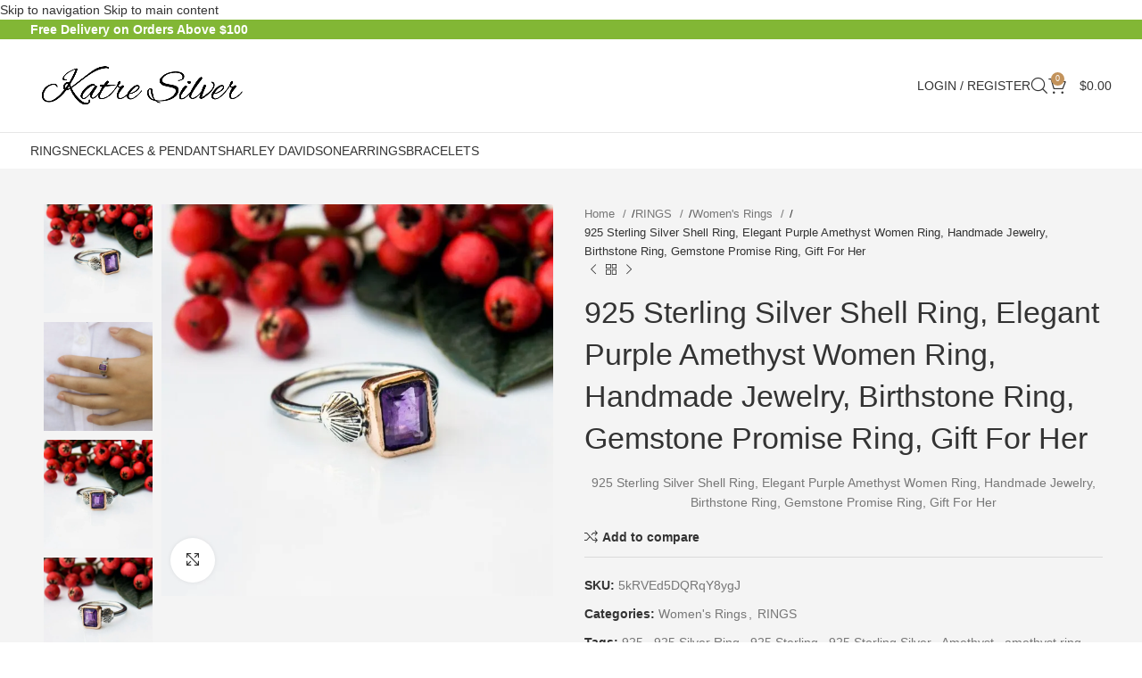

--- FILE ---
content_type: text/html; charset=UTF-8
request_url: https://katresilver.com/product/925-sterling-silver-shell-ring-elegant-purple-amethyst-women-ring-handmade-jewelry-birthstone-ring-gemstone-promise-ring-gift-for-her/
body_size: 99175
content:
<!DOCTYPE html><html lang="en-US" prefix="og: https://ogp.me/ns#"><head><script data-no-optimize="1">var litespeed_docref=sessionStorage.getItem("litespeed_docref");litespeed_docref&&(Object.defineProperty(document,"referrer",{get:function(){return litespeed_docref}}),sessionStorage.removeItem("litespeed_docref"));</script> <meta charset="UTF-8"><link rel="profile" href="https://gmpg.org/xfn/11"><link rel="pingback" href="https://katresilver.com/xmlrpc.php"><title>925 Sterling Silver Shell Ring, Elegant Purple Amethyst Women Ring, Handmade Jewelry, Birthstone Ring, Gemstone Promise Ring, Gift For Her | Katre Silver Jewelry Store</title><meta name="description" content="925 Sterling Silver Shell Ring, Elegant Purple Amethyst Women Ring, Handmade Jewelry, Birthstone Ring, Gemstone Promise Ring, Gift For Her"/><meta name="robots" content="follow, index, max-snippet:-1, max-video-preview:-1, max-image-preview:large"/><link rel="canonical" href="https://katresilver.com/product/925-sterling-silver-shell-ring-elegant-purple-amethyst-women-ring-handmade-jewelry-birthstone-ring-gemstone-promise-ring-gift-for-her/" /><meta property="og:locale" content="en_US" /><meta property="og:type" content="product" /><meta property="og:title" content="925 Sterling Silver Shell Ring, Elegant Purple Amethyst Women Ring, Handmade Jewelry, Birthstone Ring, Gemstone Promise Ring, Gift For Her | Katre Silver Jewelry Store" /><meta property="og:description" content="925 Sterling Silver Shell Ring, Elegant Purple Amethyst Women Ring, Handmade Jewelry, Birthstone Ring, Gemstone Promise Ring, Gift For Her" /><meta property="og:url" content="https://katresilver.com/product/925-sterling-silver-shell-ring-elegant-purple-amethyst-women-ring-handmade-jewelry-birthstone-ring-gemstone-promise-ring-gift-for-her/" /><meta property="og:site_name" content="Katre Silver Jewelry Store" /><meta property="og:updated_time" content="2025-03-30T21:30:52+00:00" /><meta property="og:image" content="https://katresilver.com/wp-content/uploads/2023/02/a4d7c4e0-4123-5cd8-97d4-83b47f62749a.jpg" /><meta property="og:image:secure_url" content="https://katresilver.com/wp-content/uploads/2023/02/a4d7c4e0-4123-5cd8-97d4-83b47f62749a.jpg" /><meta property="og:image:width" content="2000" /><meta property="og:image:height" content="2000" /><meta property="og:image:alt" content="925 Sterling Silver Shell Ring, Elegant Purple Amethyst Women Ring, Handmade Jewelry, Birthstone Ring, Gemstone Promise Ring, Gift For Her" /><meta property="og:image:type" content="image/jpeg" /><meta property="product:price:currency" content="USD" /><meta property="product:availability" content="instock" /><meta property="product:retailer_item_id" content="5kRVEd5DQRqY8ygJ" /><meta name="twitter:card" content="summary_large_image" /><meta name="twitter:title" content="925 Sterling Silver Shell Ring, Elegant Purple Amethyst Women Ring, Handmade Jewelry, Birthstone Ring, Gemstone Promise Ring, Gift For Her | Katre Silver Jewelry Store" /><meta name="twitter:description" content="925 Sterling Silver Shell Ring, Elegant Purple Amethyst Women Ring, Handmade Jewelry, Birthstone Ring, Gemstone Promise Ring, Gift For Her" /><meta name="twitter:site" content="@katresilver" /><meta name="twitter:creator" content="@katresilver" /><meta name="twitter:image" content="https://katresilver.com/wp-content/uploads/2023/02/a4d7c4e0-4123-5cd8-97d4-83b47f62749a.jpg" /><meta name="twitter:label1" content="Price" /><meta name="twitter:data1" content="&#036;0.00" /><meta name="twitter:label2" content="Availability" /><meta name="twitter:data2" content="11 in stock" /> <script type="application/ld+json" class="rank-math-schema-pro">{"@context":"https://schema.org","@graph":[{"@type":"Organization","@id":"https://katresilver.com/#organization","name":"Katre Silver Jewelry Store","url":"http://katresilver.com","sameAs":["https://www.facebook.com/katresilver","https://twitter.com/katresilver"]},{"@type":"WebSite","@id":"https://katresilver.com/#website","url":"https://katresilver.com","name":"Katre Silver Jewelry Store","publisher":{"@id":"https://katresilver.com/#organization"},"inLanguage":"en-US"},{"@type":"ImageObject","@id":"https://katresilver.com/wp-content/uploads/2023/02/a4d7c4e0-4123-5cd8-97d4-83b47f62749a.jpg","url":"https://katresilver.com/wp-content/uploads/2023/02/a4d7c4e0-4123-5cd8-97d4-83b47f62749a.jpg","width":"2000","height":"2000","caption":"925 Sterling Silver Shell Ring, Elegant Purple Amethyst Women Ring, Handmade Jewelry, Birthstone Ring, Gemstone Promise Ring, Gift For Her","inLanguage":"en-US"},{"@type":"ItemPage","@id":"https://katresilver.com/product/925-sterling-silver-shell-ring-elegant-purple-amethyst-women-ring-handmade-jewelry-birthstone-ring-gemstone-promise-ring-gift-for-her/#webpage","url":"https://katresilver.com/product/925-sterling-silver-shell-ring-elegant-purple-amethyst-women-ring-handmade-jewelry-birthstone-ring-gemstone-promise-ring-gift-for-her/","name":"925 Sterling Silver Shell Ring, Elegant Purple Amethyst Women Ring, Handmade Jewelry, Birthstone Ring, Gemstone Promise Ring, Gift For Her | Katre Silver Jewelry Store","datePublished":"2023-02-08T19:01:43+00:00","dateModified":"2025-03-30T21:30:52+00:00","isPartOf":{"@id":"https://katresilver.com/#website"},"primaryImageOfPage":{"@id":"https://katresilver.com/wp-content/uploads/2023/02/a4d7c4e0-4123-5cd8-97d4-83b47f62749a.jpg"},"inLanguage":"en-US"},{"@type":"Product","name":"925 Sterling Silver Shell Ring, Elegant Purple Amethyst Women Ring, Handmade Jewelry, Birthstone Ring, Gemstone Promise Ring, Gift For Her | Katre Silver Jewelry Store","description":"925 Sterling Silver Shell Ring, Elegant Purple Amethyst Women Ring, Handmade Jewelry, Birthstone Ring, Gemstone Promise Ring, Gift For Her","sku":"5kRVEd5DQRqY8ygJ","category":"RINGS &gt; Women's Rings","mainEntityOfPage":{"@id":"https://katresilver.com/product/925-sterling-silver-shell-ring-elegant-purple-amethyst-women-ring-handmade-jewelry-birthstone-ring-gemstone-promise-ring-gift-for-her/#webpage"},"weight":{"@type":"QuantitativeValue","unitCode":"ONZ","value":"0.0"},"height":{"@type":"QuantitativeValue","unitCode":"INH","value":"0.0"},"width":{"@type":"QuantitativeValue","unitCode":"INH","value":"0.0"},"depth":{"@type":"QuantitativeValue","unitCode":"INH","value":"0.0"},"image":[{"@type":"ImageObject","url":"https://katresilver.com/wp-content/uploads/2023/02/a4d7c4e0-4123-5cd8-97d4-83b47f62749a.jpg","height":"2000","width":"2000"},{"@type":"ImageObject","url":"https://katresilver.com/wp-content/uploads/2023/02/fb56f678-b26d-535b-a445-a2dcf5452b7a.jpg","height":"2000","width":"2000"},{"@type":"ImageObject","url":"https://katresilver.com/wp-content/uploads/2023/02/009fdbd1-29e4-58d4-b438-c2a8c85905d7.jpg","height":"2000","width":"2000"},{"@type":"ImageObject","url":"https://katresilver.com/wp-content/uploads/2023/02/ac162aa1-df38-52fc-a649-fd4e8a3c012d.jpg","height":"2000","width":"2000"},{"@type":"ImageObject","url":"https://katresilver.com/wp-content/uploads/2023/02/e1a97934-6396-5970-9c80-bc6dfbe2ca7e.jpg","height":"2000","width":"2000"},{"@type":"ImageObject","url":"https://katresilver.com/wp-content/uploads/2023/02/a75f598e-b6c1-5059-88ee-45a7e082d407.jpg","height":"2000","width":"2000"},{"@type":"ImageObject","url":"https://katresilver.com/wp-content/uploads/2023/02/d78f605a-8250-5b6b-9f82-dea3aa1d3061.jpg","height":"2000","width":"2000"},{"@type":"ImageObject","url":"https://katresilver.com/wp-content/uploads/2023/02/75ac88b1-fa92-5034-b1e8-e5a14739c45b.jpg","height":"2000","width":"2000"},{"@type":"ImageObject","url":"https://katresilver.com/wp-content/uploads/2023/02/dc0ce673-7a1a-5f86-b8f2-163834332d03-9.jpg","height":"1600","width":"2000"},{"@type":"ImageObject","url":"https://katresilver.com/wp-content/uploads/2023/02/46e8a7e6-b641-5481-938c-3d9c303d67ea-23.jpg","height":"1600","width":"2000"}],"@id":"https://katresilver.com/product/925-sterling-silver-shell-ring-elegant-purple-amethyst-women-ring-handmade-jewelry-birthstone-ring-gemstone-promise-ring-gift-for-her/#richSnippet"}]}</script> <link rel='dns-prefetch' href='//www.googletagmanager.com' /><link rel='dns-prefetch' href='//fonts.googleapis.com' /><link rel="alternate" title="oEmbed (JSON)" type="application/json+oembed" href="https://katresilver.com/wp-json/oembed/1.0/embed?url=https%3A%2F%2Fkatresilver.com%2Fproduct%2F925-sterling-silver-shell-ring-elegant-purple-amethyst-women-ring-handmade-jewelry-birthstone-ring-gemstone-promise-ring-gift-for-her%2F" /><link rel="alternate" title="oEmbed (XML)" type="text/xml+oembed" href="https://katresilver.com/wp-json/oembed/1.0/embed?url=https%3A%2F%2Fkatresilver.com%2Fproduct%2F925-sterling-silver-shell-ring-elegant-purple-amethyst-women-ring-handmade-jewelry-birthstone-ring-gemstone-promise-ring-gift-for-her%2F&#038;format=xml" /><style id='wp-img-auto-sizes-contain-inline-css' type='text/css'>img:is([sizes=auto i],[sizes^="auto," i]){contain-intrinsic-size:3000px 1500px}
/*# sourceURL=wp-img-auto-sizes-contain-inline-css */</style><style id="litespeed-ccss">ul{box-sizing:border-box}.entry-content{counter-reset:footnotes}:root{--wp--preset--font-size--normal:16px;--wp--preset--font-size--huge:42px}.screen-reader-text{border:0;clip:rect(1px,1px,1px,1px);-webkit-clip-path:inset(50%);clip-path:inset(50%);height:1px;margin:-1px;overflow:hidden;padding:0;position:absolute;width:1px;word-wrap:normal!important}body{--wp--preset--color--black:#000;--wp--preset--color--cyan-bluish-gray:#abb8c3;--wp--preset--color--white:#fff;--wp--preset--color--pale-pink:#f78da7;--wp--preset--color--vivid-red:#cf2e2e;--wp--preset--color--luminous-vivid-orange:#ff6900;--wp--preset--color--luminous-vivid-amber:#fcb900;--wp--preset--color--light-green-cyan:#7bdcb5;--wp--preset--color--vivid-green-cyan:#00d084;--wp--preset--color--pale-cyan-blue:#8ed1fc;--wp--preset--color--vivid-cyan-blue:#0693e3;--wp--preset--color--vivid-purple:#9b51e0;--wp--preset--gradient--vivid-cyan-blue-to-vivid-purple:linear-gradient(135deg,rgba(6,147,227,1) 0%,#9b51e0 100%);--wp--preset--gradient--light-green-cyan-to-vivid-green-cyan:linear-gradient(135deg,#7adcb4 0%,#00d082 100%);--wp--preset--gradient--luminous-vivid-amber-to-luminous-vivid-orange:linear-gradient(135deg,rgba(252,185,0,1) 0%,rgba(255,105,0,1) 100%);--wp--preset--gradient--luminous-vivid-orange-to-vivid-red:linear-gradient(135deg,rgba(255,105,0,1) 0%,#cf2e2e 100%);--wp--preset--gradient--very-light-gray-to-cyan-bluish-gray:linear-gradient(135deg,#eee 0%,#a9b8c3 100%);--wp--preset--gradient--cool-to-warm-spectrum:linear-gradient(135deg,#4aeadc 0%,#9778d1 20%,#cf2aba 40%,#ee2c82 60%,#fb6962 80%,#fef84c 100%);--wp--preset--gradient--blush-light-purple:linear-gradient(135deg,#ffceec 0%,#9896f0 100%);--wp--preset--gradient--blush-bordeaux:linear-gradient(135deg,#fecda5 0%,#fe2d2d 50%,#6b003e 100%);--wp--preset--gradient--luminous-dusk:linear-gradient(135deg,#ffcb70 0%,#c751c0 50%,#4158d0 100%);--wp--preset--gradient--pale-ocean:linear-gradient(135deg,#fff5cb 0%,#b6e3d4 50%,#33a7b5 100%);--wp--preset--gradient--electric-grass:linear-gradient(135deg,#caf880 0%,#71ce7e 100%);--wp--preset--gradient--midnight:linear-gradient(135deg,#020381 0%,#2874fc 100%);--wp--preset--font-size--small:13px;--wp--preset--font-size--medium:20px;--wp--preset--font-size--large:36px;--wp--preset--font-size--x-large:42px;--wp--preset--spacing--20:.44rem;--wp--preset--spacing--30:.67rem;--wp--preset--spacing--40:1rem;--wp--preset--spacing--50:1.5rem;--wp--preset--spacing--60:2.25rem;--wp--preset--spacing--70:3.38rem;--wp--preset--spacing--80:5.06rem;--wp--preset--shadow--natural:6px 6px 9px rgba(0,0,0,.2);--wp--preset--shadow--deep:12px 12px 50px rgba(0,0,0,.4);--wp--preset--shadow--sharp:6px 6px 0px rgba(0,0,0,.2);--wp--preset--shadow--outlined:6px 6px 0px -3px rgba(255,255,255,1),6px 6px rgba(0,0,0,1);--wp--preset--shadow--crisp:6px 6px 0px rgba(0,0,0,1)}.woocommerce form .form-row .required{visibility:visible}.tinv-wishlist *{-webkit-box-sizing:border-box;box-sizing:border-box}.tinv-wishlist .tinvwl_add_to_wishlist_button.tinvwl-icon-heart.no-txt:before{margin-top:-10px;margin-left:-10px}.tinv-wishlist .tinvwl_add_to_wishlist_button.tinvwl-icon-heart:before{content:"\e909";display:inline-block;font-family:tinvwl-webfont!important;speak:none;font-style:normal;font-weight:400;font-variant:normal;text-transform:none;line-height:1;-webkit-font-smoothing:antialiased;-moz-osx-font-smoothing:grayscale;font-size:20px;vertical-align:sub;margin-right:5px}.tinv-wishlist .tinvwl_add_to_wishlist_button.tinvwl-icon-heart.no-txt{position:relative;width:18px;height:18px;vertical-align:sub}.tinv-wishlist .tinvwl_add_to_wishlist_button.tinvwl-icon-heart.no-txt:before{position:absolute;top:50%;left:50%;margin-right:0}.tinv-wishlist.tinvwl-after-add-to-cart .tinvwl_add_to_wishlist_button{margin-top:15px}div.product form.cart .tinvwl_add_to_wishlist_button{float:none}.tinvwl_add_to_wishlist_button{display:inline-block;opacity:1;visibility:visible;position:relative}.tinv-wraper.tinv-wishlist{font-size:100%}.tinvwl-tooltip{display:none}.qlwapp-whatsapp-icon{font-family:"qlwapp-whatsapp"!important;speak:none;font-style:normal;font-weight:400;font-variant:normal;text-transform:none;line-height:1;-webkit-font-smoothing:antialiased;-moz-osx-font-smoothing:grayscale}.qlwapp-whatsapp-icon:before{content:""}#qlwapp{box-sizing:border-box;font-size:var(--qlwapp-scheme-font-size);font-family:var(--qlwapp-scheme-font-family)}@media (min-width:430px){#qlwapp{width:430px}}#qlwapp *{box-sizing:border-box}#qlwapp.qlwapp-middle-left{position:fixed;z-index:9999999}#qlwapp.qlwapp-middle-left{right:auto;left:0}#qlwapp.qlwapp-middle-left.qlwapp-bubble .qlwapp-toggle{margin-left:20px}#qlwapp.qlwapp-middle-left.qlwapp-bubble .qlwapp-toggle .qlwapp-text{right:auto;left:60px}#qlwapp.qlwapp-middle-left{top:40%;bottom:auto}#qlwapp.qlwapp-rounded.qlwapp-bubble .qlwapp-toggle{border-radius:50%}#qlwapp .qlwapp-container{display:flex;flex-direction:column}#qlwapp .qlwapp-close{font-family:"Source Serif Pro";display:block;opacity:.8;font-style:unset;font-size:24px;font-weight:700;width:24px;height:24px;text-align:center;line-height:24px;z-index:1}#qlwapp .qlwapp-toggle{display:inline-flex;align-items:center;justify-content:center;margin-left:auto;margin-right:auto}#qlwapp .qlwapp-toggle{box-shadow:0 1px 6px 0 rgba(0,0,0,.06),0 2px 32px 0 rgba(0,0,0,.16);margin-top:24px;margin-bottom:24px;position:relative;text-decoration:none}#qlwapp .qlwapp-toggle{outline:none;text-decoration:none}#qlwapp.qlwapp-bubble .qlwapp-toggle{width:var(--qlwapp-scheme-icon-size,60px);height:var(--qlwapp-scheme-icon-size,60px)}#qlwapp.qlwapp-bubble .qlwapp-toggle .qlwapp-icon,#qlwapp.qlwapp-bubble .qlwapp-toggle .qlwapp-close{position:absolute;display:block;font-size:var(--qlwapp-scheme-icon-font-size,24px)}#qlwapp.qlwapp-bubble .qlwapp-toggle .qlwapp-text{position:absolute;right:var(--qlwapp-scheme-icon-size,60px);height:var(--qlwapp-scheme-icon-size,60px);margin:0 24px;display:flex;align-items:center;justify-content:flex-end;font-weight:700;white-space:pre}#qlwapp.qlwapp-bubble .qlwapp-toggle .qlwapp-text{color:#303030}#qlwapp .qlwapp-toggle{background-color:var(--qlwapp-scheme-brand,#25d366)}#qlwapp .qlwapp-close,#qlwapp .qlwapp-toggle{color:var(--qlwapp-scheme-text,#fff)}#qlwapp{animation-duration:1.5s;animation-timing-function:ease-in;animation-name:var(--qlwapp-button-animation-name,"none");animation-delay:var(--qlwapp-button-animation-delay,0);animation-iteration-count:1;transform-origin:center;display:none}#qlwapp.qlwapp-bubble .qlwapp-toggle .qlwapp-close{transform:scale(0,0);opacity:0}#qlwapp.qlwapp-bubble .qlwapp-toggle .qlwapp-icon{transform:scale(1,1);opacity:1}.vc_row:before,.vc_row:after{content:" ";display:table}.vc_row:after{clear:both}.vc_column_container{width:100%}.vc_row{margin-left:-15px;margin-right:-15px}.vc_col-md-6,.vc_col-sm-12{position:relative;min-height:1px;padding-left:15px;padding-right:15px;-webkit-box-sizing:border-box;-moz-box-sizing:border-box;box-sizing:border-box}@media (min-width:768px){.vc_col-sm-12{float:left}.vc_col-sm-12{width:100%}}@media (min-width:992px){.vc_col-md-6{float:left}.vc_col-md-6{width:50%}}.vc_row.vc_row-flex{box-sizing:border-box;display:-webkit-box;display:-webkit-flex;display:-ms-flexbox;display:flex;-webkit-flex-wrap:wrap;-ms-flex-wrap:wrap;flex-wrap:wrap}.vc_row.vc_row-flex>.vc_column_container{display:-webkit-box;display:-webkit-flex;display:-ms-flexbox;display:flex}.vc_row.vc_row-flex>.vc_column_container>.vc_column-inner{-webkit-box-flex:1;-webkit-flex-grow:1;-ms-flex-positive:1;flex-grow:1;display:-webkit-box;display:-webkit-flex;display:-ms-flexbox;display:flex;-webkit-box-orient:vertical;-webkit-box-direction:normal;-webkit-flex-direction:column;-ms-flex-direction:column;flex-direction:column;z-index:1}@media (-ms-high-contrast:active),(-ms-high-contrast:none){.vc_row.vc_row-flex>.vc_column_container>.vc_column-inner>*{min-height:1em}}.vc_row.vc_row-flex:before,.vc_row.vc_row-flex:after{display:none}.vc_row.vc_row-o-content-top>.vc_column_container>.vc_column-inner{-webkit-box-pack:start;-webkit-justify-content:flex-start;-ms-flex-pack:start;justify-content:flex-start}.vc_row.vc_row-o-content-top:not(.vc_row-o-equal-height)>.vc_column_container{-webkit-box-align:start;-webkit-align-items:flex-start;-ms-flex-align:start;align-items:flex-start}.vc_column-inner:before,.vc_column-inner:after{content:" ";display:table}.vc_column-inner:after{clear:both}.vc_column_container{padding-left:0;padding-right:0}.vc_column_container>.vc_column-inner{box-sizing:border-box;padding-left:15px;padding-right:15px;width:100%}.container,.container-fluid{width:100%;padding-right:15px;padding-left:15px;margin-right:auto;margin-left:auto}.row{display:flex;flex-wrap:wrap;margin-inline:calc((var(--wd-sp,30px)/2)*-1)}.col-12,.col-lg-12,.col-lg-6,.col-md-12,.col-md-6{position:relative;width:100%;min-height:1px;padding-inline:calc(var(--wd-sp,30px)/2)}.col-12{flex:0 0 100%;max-width:100%}@media (min-width:769px){.col-md-6{flex:0 0 50%;max-width:50%}.col-md-12{flex:0 0 100%;max-width:100%}}@media (min-width:1025px){.col-lg-6{flex:0 0 50%;max-width:50%}.col-lg-12{flex:0 0 100%;max-width:100%}}.align-items-start{align-items:flex-start!important}:root{--wd-text-line-height:1.6;--wd-brd-radius:.001px;--wd-form-height:42px;--wd-form-color:inherit;--wd-form-placeholder-color:inherit;--wd-form-bg:transparent;--wd-form-brd-color:rgba(0,0,0,.1);--wd-form-brd-color-focus:rgba(0,0,0,.15);--wd-form-chevron:url([data-uri]);--btn-height:42px;--btn-transform:uppercase;--btn-font-weight:600;--btn-font-family:inherit;--btn-font-style:unset;--wd-main-bgcolor:#fff;--wd-scroll-w:.001px;--wd-admin-bar-h:.001px;--wd-tags-mb:20px;--wd-block-spacing:20px;--wd-header-banner-mt:.001px;--wd-sticky-nav-w:.001px;--color-white:#fff;--color-gray-100:#f7f7f7;--color-gray-200:#f1f1f1;--color-gray-300:#bbb;--color-gray-400:#a5a5a5;--color-gray-500:#777;--color-gray-600:#666;--color-gray-700:#555;--color-gray-800:#333;--color-gray-900:#242424;--bgcolor-black-rgb:0,0,0;--bgcolor-white-rgb:255,255,255;--bgcolor-white:#fff;--bgcolor-gray-100:#f7f7f7;--bgcolor-gray-200:#f7f7f7;--bgcolor-gray-300:#f1f1f1;--bgcolor-gray-400:rgba(187,187,187,.4);--brdcolor-gray-200:rgba(0,0,0,.075);--brdcolor-gray-300:rgba(0,0,0,.105);--brdcolor-gray-400:rgba(0,0,0,.12);--brdcolor-gray-500:rgba(0,0,0,.2)}html,body,div,span,h1,h2,h3,h4,p,a,img,strong,i,ul,li,form,label,table,tbody,tr,th,td,figure,header,nav{margin:0;padding:0;border:0;vertical-align:baseline;font:inherit;font-size:100%}*,*:before,*:after{-webkit-box-sizing:border-box;-moz-box-sizing:border-box;box-sizing:border-box}html{line-height:1;-webkit-text-size-adjust:100%;font-family:sans-serif;overflow-x:hidden}ul{list-style:none;margin-bottom:var(--list-mb);padding-left:var(--li-pl);--list-mb:20px;--li-mb:10px;--li-pl:17px}th,td{vertical-align:middle;text-align:left}a img{border:none}figure,header,nav{display:block}a,button,input{touch-action:manipulation}button,input{margin:0;color:inherit;font:inherit}button{overflow:visible}button,html input[type=button]{-webkit-appearance:button}button::-moz-focus-inner,input::-moz-focus-inner{padding:0;border:0;padding:0;border:0}body{margin:0;background-color:#fff;color:var(--wd-text-color);text-rendering:optimizeLegibility;font-weight:var(--wd-text-font-weight);font-style:var(--wd-text-font-style);font-size:var(--wd-text-font-size);font-family:var(--wd-text-font);-webkit-font-smoothing:antialiased;-moz-osx-font-smoothing:grayscale;line-height:var(--wd-text-line-height)}@supports (overflow:clip){body{overflow:clip}}p{margin-bottom:var(--wd-tags-mb)}a{color:var(--wd-link-color);text-decoration:none}label{display:block;margin-bottom:5px;color:var(--wd-title-color);vertical-align:middle;font-weight:400}.required{border:none;color:#e01020;font-size:16px;line-height:1}strong{font-weight:600}img{max-width:100%;height:auto;border:0;vertical-align:middle}h1{font-size:28px}h2{font-size:24px}h3{font-size:22px}h4{font-size:18px}h1,h2,h3,h4,.title{display:block;margin-bottom:var(--wd-tags-mb);color:var(--wd-title-color);text-transform:var(--wd-title-transform);font-weight:var(--wd-title-font-weight);font-style:var(--wd-title-font-style);font-family:var(--wd-title-font);line-height:1.4}.wd-entities-title{display:block;color:var(--wd-entities-title-color);word-wrap:break-word;font-weight:var(--wd-entities-title-font-weight);font-style:var(--wd-entities-title-font-style);font-family:var(--wd-entities-title-font);text-transform:var(--wd-entities-title-transform);line-height:1.4}li{margin-bottom:var(--li-mb)}li:last-child{margin-bottom:0}ul{list-style:disc}.wd-sub-menu,.wd-nav{list-style:none;--li-pl:0}.wd-sub-menu,.wd-nav{--list-mb:0;--li-mb:0}.text-left{--text-align:left;text-align:var(--text-align);--content-align:flex-start}.wd-fontsize-s{font-size:16px}.wd-fontsize-l{font-size:22px}.color-scheme-dark{--color-white:#fff;--color-gray-100:#f7f7f7;--color-gray-200:#f1f1f1;--color-gray-300:#bbb;--color-gray-400:#a5a5a5;--color-gray-500:#777;--color-gray-600:#666;--color-gray-700:#555;--color-gray-800:#333;--color-gray-900:#242424;--bgcolor-black-rgb:0,0,0;--bgcolor-white-rgb:255,255,255;--bgcolor-white:#fff;--bgcolor-gray-100:#f7f7f7;--bgcolor-gray-200:#f7f7f7;--bgcolor-gray-300:#f1f1f1;--bgcolor-gray-400:rgba(187,187,187,.4);--brdcolor-gray-200:rgba(0,0,0,.075);--brdcolor-gray-300:rgba(0,0,0,.105);--brdcolor-gray-400:rgba(0,0,0,.12);--brdcolor-gray-500:rgba(0,0,0,.2);--wd-text-color:#777;--wd-title-color:#242424;--wd-entities-title-color:#333;--wd-entities-title-color-hover:rgba(51,51,51,.65);--wd-link-color:#333;--wd-link-color-hover:#242424;--wd-form-brd-color:rgba(0,0,0,.1);--wd-form-brd-color-focus:rgba(0,0,0,.15);--wd-form-placeholder-color:#777;color:var(--wd-text-color)}.wd-fill{position:absolute;inset:0}.set-mb-s{--margin-bottom:10px}.set-mb-s>*{margin-bottom:var(--margin-bottom)}.set-mb-l{--margin-bottom:20px}.set-mb-l>*{margin-bottom:var(--margin-bottom)}.reset-last-child>*:last-child{margin-bottom:0}@keyframes wd-fadeIn{from{opacity:0}to{opacity:1}}table{margin-bottom:35px;width:100%;border-spacing:0;border-collapse:collapse;line-height:1.4}table th{padding:15px 10px;border-bottom:2px solid var(--brdcolor-gray-200);color:var(--wd-title-color);text-transform:uppercase;font-weight:var(--wd-title-font-weight);font-style:var(--wd-title-font-style);font-size:16px;font-family:var(--wd-title-font)}table td{padding:15px 12px;border-bottom:1px solid var(--brdcolor-gray-300)}input[type=number],input[type=text],input[type=password]{-webkit-appearance:none;-moz-appearance:none;appearance:none}input[type=number],input[type=text],input[type=password]{padding:0 15px;max-width:100%;width:100%;height:var(--wd-form-height);border:var(--wd-form-brd-width) solid var(--wd-form-brd-color);border-radius:var(--wd-form-brd-radius);background-color:var(--wd-form-bg);box-shadow:none;color:var(--wd-form-color);vertical-align:middle;font-size:14px}::-webkit-input-placeholder{color:var(--wd-form-placeholder-color)}::-moz-placeholder{color:var(--wd-form-placeholder-color)}:-moz-placeholder{color:var(--wd-form-placeholder-color)}input[type=checkbox]{box-sizing:border-box;margin-top:0;padding:0;vertical-align:middle;margin-inline-end:5px}input[type=number]{padding:0;text-align:center}input[type=number]::-webkit-inner-spin-button,input[type=number]::-webkit-outer-spin-button{height:auto}input:-webkit-autofill{border-color:var(--wd-form-brd-color);-webkit-box-shadow:0 0 0 1000px var(--wd-form-bg) inset;-webkit-text-fill-color:var(--wd-form-color)}[class*=wd-grid]{--wd-col:var(--wd-col-lg);--wd-gap:var(--wd-gap-lg);--wd-col-lg:1;--wd-gap-lg:20px}.wd-grid-g{display:grid;grid-template-columns:repeat(var(--wd-col),minmax(0,1fr));gap:var(--wd-gap)}.wd-dropdown{position:absolute;top:100%;left:0;z-index:380;margin-top:15px;margin-right:0;margin-left:calc(var(--nav-gap,.001px)/2*-1);background-color:var(--bgcolor-white);background-position:bottom right;background-clip:border-box;background-repeat:no-repeat;box-shadow:0 0 3px rgba(0,0,0,.15);text-align:left;border-radius:var(--wd-brd-radius);visibility:hidden;opacity:0;transform:translateY(15px) translateZ(0)}.wd-dropdown:after{content:"";position:absolute;inset-inline:0;bottom:100%;height:15px}.wd-dropdown-menu{min-height:min(var(--wd-dropdown-height,unset),var(--wd-content-h,var(--wd-dropdown-height,unset)));width:var(--wd-dropdown-width);background-image:var(--wd-dropdown-bg-img)}.wd-dropdown-menu.wd-design-default{padding:var(--wd-dropdown-padding,12px 20px);--wd-dropdown-width:220px}.wd-dropdown-menu.wd-design-default>.container{padding:0;width:auto}.wd-sub-menu{--sub-menu-color:#848484;--sub-menu-color-hover:var(--wd-primary-color)}.wd-sub-menu li{position:relative}.wd-sub-menu li>a{position:relative;display:flex;align-items:center;padding-top:8px;padding-bottom:8px;color:var(--sub-menu-color);font-size:14px;line-height:1.3}.wd-nav{--nav-gap:20px;display:inline-flex;flex-wrap:wrap;justify-content:var(--text-align);text-align:left;gap:1px var(--nav-gap)}.wd-nav>li{position:relative}.wd-nav>li>a{position:relative;display:flex;align-items:center;flex-direction:row;text-transform:uppercase;font-weight:600;font-size:13px;line-height:1.2}.wd-nav[class*=wd-style-]{--nav-color:#333;--nav-color-hover:rgba(51,51,51,.7);--nav-color-active:rgba(51,51,51,.7);--nav-chevron-color:rgba(82,82,82,.45)}.wd-nav[class*=wd-style-]>li>a{color:var(--nav-color)}.wd-nav.wd-style-default{--nav-color-hover:var(--wd-primary-color);--nav-color-active:var(--wd-primary-color)}.wd-action-btn{display:inline-flex;vertical-align:middle;--action-btn-color:var(--color-gray-800);--action-btn-hover-color:var(--color-gray-500)}.wd-action-btn>a{display:inline-flex;align-items:center;justify-content:center;color:var(--action-btn-color)}.wd-action-btn>a:before{font-family:"woodmart-font"}.wd-action-btn>a:after{position:absolute;top:calc(50% - .5em);left:0;opacity:0;content:"";display:inline-block;width:1em;height:1em;border:1px solid rgba(0,0,0,0);border-left-color:var(--color-gray-900);border-radius:50%;vertical-align:middle;animation:wd-rotate .45s infinite linear var(--wd-anim-state,paused)}.wd-action-btn.wd-style-text>a{position:relative;font-weight:600;line-height:1}.wd-action-btn.wd-style-text>a:before{margin-inline-end:.3em;font-size:110%;font-weight:400}.wd-compare-icon>a:before{content:"\f128"}.website-wrapper{position:relative;background-color:var(--wd-main-bgcolor)}.main-page-wrapper{margin-top:-40px;padding-top:40px;min-height:50vh;background-color:var(--wd-main-bgcolor)}.site-content{margin-bottom:40px}.container{max-width:var(--wd-container-w)}@media (max-width:1024px){@supports not (overflow:clip){body{overflow:hidden}}[class*=wd-grid]{--wd-col:var(--wd-col-md);--wd-gap:var(--wd-gap-md);--wd-col-md:var(--wd-col-lg);--wd-gap-md:var(--wd-gap-lg)}}@media (max-width:768.98px){[class*=wd-grid]{--wd-col:var(--wd-col-sm);--wd-gap:var(--wd-gap-sm);--wd-col-sm:var(--wd-col-md);--wd-gap-sm:var(--wd-gap-md)}}#wc-stripe-payment-request-wrapper{padding-top:0!important}form.cart div.quantity{order:5}form.cart .single_add_to_cart_button{order:10}.vc_row.vc_row-flex>.vc_column_container>.vc_column-inner{z-index:auto}.wd-wpb{margin-bottom:30px}.wd-breadcrumbs{vertical-align:middle}.woocommerce-breadcrumb{display:inline-flex;align-items:center;flex-wrap:wrap;color:var(--color-gray-800)}.woocommerce-breadcrumb a{margin-inline-end:6px}.woocommerce-breadcrumb a:after{content:"/";margin-inline-start:5px}.woocommerce-breadcrumb a{color:var(--color-gray-500)}.woocommerce-breadcrumb .breadcrumb-last{margin-inline-end:8px;font-weight:600}.woocommerce-breadcrumb .breadcrumb-last:last-child{margin-inline-end:0}.amount{color:var(--wd-primary-color);font-weight:600}.price{color:var(--wd-primary-color)}.price .amount{font-size:inherit}.woocommerce-notices-wrapper:empty{display:none}.wd-loader-overlay{z-index:340;border-radius:inherit;animation:wd-fadeIn .6s ease both;background-color:rgba(var(--bgcolor-white-rgb),.6);border-radius:var(--wd-brd-radius)}.wd-loader-overlay:not(.wd-loading){display:none}[class*=screen-reader]{position:absolute!important;clip:rect(1px,1px,1px,1px)}.single_add_to_cart_button{border-radius:var(--btn-accented-brd-radius);color:var(--btn-accented-color);box-shadow:var(--btn-accented-box-shadow);background-color:var(--btn-accented-bgcolor);text-transform:var(--btn-accented-transform,var(--btn-transform));font-weight:var(--btn-accented-font-weight,var(--btn-font-weight));font-family:var(--btn-accented-font-family,var(--btn-font-family));font-style:var(--btn-accented-font-style,var(--btn-font-style))}form.cart{display:flex;flex-wrap:wrap;gap:10px;justify-content:var(--content-align)}form.cart>*{flex:1 1 100%}.woocommerce-product-details__short-description{margin-bottom:20px}.woocommerce-product-details__short-description>*:last-child{margin-bottom:0}.single_add_to_cart_button:before{content:"";position:absolute;inset:0;opacity:0;z-index:1;border-radius:inherit;background-color:inherit;box-shadow:inherit}.single_add_to_cart_button:after{position:absolute;top:calc(50% - 9px);inset-inline-start:calc(50% - 9px);opacity:0;z-index:2;content:"";display:inline-block;width:18px;height:18px;border:1px solid rgba(0,0,0,0);border-left-color:currentColor;border-radius:50%;vertical-align:middle;animation:wd-rotate .45s infinite linear var(--wd-anim-state,paused)}div.quantity{display:inline-flex;vertical-align:top;white-space:nowrap;font-size:0}div.quantity input[type=number]::-webkit-inner-spin-button,div.quantity input[type=number]::-webkit-outer-spin-button,div.quantity input[type=number]{margin:0;-webkit-appearance:none;-moz-appearance:none;appearance:none}div.quantity input[type=number]{width:30px;border-radius:0;border-right:none;border-left:none}div.quantity input[type=button]{padding:0 5px;min-width:25px;min-height:unset;height:42px;border:var(--wd-form-brd-width) solid var(--wd-form-brd-color);background:var(--wd-form-bg);box-shadow:none}div.quantity .minus{border-start-start-radius:var(--wd-form-brd-radius);border-end-start-radius:var(--wd-form-brd-radius)}div.quantity .plus{border-start-end-radius:var(--wd-form-brd-radius);border-end-end-radius:var(--wd-form-brd-radius)}.product_meta>span{display:block}.product_meta>span:not(:last-child){margin-bottom:10px}.product_meta a{color:var(--wd-text-color)}.product_meta .meta-label{color:var(--color-gray-800);font-weight:600}.product_meta .meta-sep{display:inline-block;margin:0 2px}.product_title{font-size:34px;line-height:1.2;--page-title-display:block}@media (max-width:1024px){.product_title{font-size:24px}}@media (max-width:768.98px){.product_title{font-size:20px}}p.stock{font-weight:600;line-height:1.2}p.stock.wd-style-default.in-stock:before{margin-inline-end:5px;color:var(--wd-primary-color);content:"\f107";font-family:"woodmart-font"}.shop_attributes{margin-bottom:0;overflow:hidden;--wd-attr-v-gap:30px;--wd-attr-h-gap:30px;--wd-attr-col:1;--wd-attr-brd-width:1px;--wd-attr-brd-style:solid;--wd-attr-brd-color:var(--brdcolor-gray-300);--wd-attr-img-width:24px}.shop_attributes tbody{display:grid;grid-template-columns:repeat(var(--wd-attr-col),1fr);margin-bottom:calc(-1*(var(--wd-attr-v-gap) + var(--wd-attr-brd-width)));column-gap:var(--wd-attr-h-gap)}.shop_attributes tr{display:flex;align-items:center;gap:10px 20px;justify-content:space-between;padding-bottom:calc(var(--wd-attr-v-gap)/2);margin-bottom:calc(var(--wd-attr-v-gap)/2);border-bottom:var(--wd-attr-brd-width) var(--wd-attr-brd-style) var(--wd-attr-brd-color)}.shop_attributes th{display:flex;flex:0 0 auto;font-family:var(--wd-text-font)}.shop_attributes td{text-align:end}.shop_attributes p{margin-bottom:0}.whb-header{margin-bottom:40px}.whb-flex-row{display:flex;flex-direction:row;flex-wrap:nowrap;justify-content:space-between}.whb-column{display:flex;align-items:center;flex-direction:row;max-height:inherit}.whb-col-left,.whb-mobile-left{justify-content:flex-start;margin-left:-10px}.whb-col-right,.whb-mobile-right{justify-content:flex-end;margin-right:-10px}.whb-row{position:relative}.whb-general-header{z-index:1}.whb-overcontent{min-height:.2px}.whb-overcontent .whb-main-header{position:absolute}.whb-overcontent~.main-page-wrapper{margin-top:0;padding-top:0}.whb-main-header{position:relative;top:0;right:0;left:0;z-index:390;backface-visibility:hidden;-webkit-backface-visibility:hidden}.whb-color-light:not(.whb-with-bg){background-color:#212121}.wd-header-nav,.site-logo{padding-inline:10px}.wd-header-nav{flex:1 1 auto}.wd-nav-main>li>a{height:40px;font-weight:var(--wd-header-el-font-weight);font-style:var(--wd-header-el-font-style);font-size:var(--wd-header-el-font-size);font-family:var(--wd-header-el-font);text-transform:var(--wd-header-el-transform)}.site-logo{max-height:inherit}.wd-logo{max-height:inherit}.wd-logo img{padding-top:5px;padding-bottom:5px;max-height:inherit;transform:translateZ(0);backface-visibility:hidden;-webkit-backface-visibility:hidden;perspective:800px}.wd-logo img[width]:not([src$=".svg"]){width:auto;object-fit:contain}.wd-switch-logo .wd-sticky-logo{display:none;animation:wd-fadeIn .5s ease}.wd-header-mobile-nav .wd-tools-icon:before{content:"\f15a";font-family:"woodmart-font"}.wd-nav-mobile{display:none;margin-inline:0;animation:wd-fadeIn 1s ease}.wd-nav-mobile>li{flex:1 1 100%;max-width:100%;width:100%}.wd-nav-mobile>li>a{color:var(--color-gray-800)}.wd-nav-mobile>li{display:flex;flex-wrap:wrap}.wd-nav-mobile>li>a{flex:1 1 0%;padding:5px 20px;min-height:50px;border-bottom:1px solid var(--brdcolor-gray-300)}@media (min-width:1025px){.whb-general-header-inner{height:var(--wd-header-general-h);max-height:var(--wd-header-general-h)}.whb-hidden-lg{display:none}.single-product .whb-overcontent:not(.whb-custom-header){padding-top:calc(var(--wd-header-h) + var(--wd-header-boxed-sp,.001px))}}@media (max-width:1024px){.whb-general-header-inner{height:var(--wd-header-general-sm-h);max-height:var(--wd-header-general-sm-h)}.whb-visible-lg{display:none}.single-product .whb-overcontent:not(.whb-custom-header){padding-top:var(--wd-header-sm-h)}}.wd-tools-element{position:relative;--wd-count-size:15px;--wd-header-el-color:#333;--wd-header-el-color-hover:rgba(51,51,51,.6)}.wd-tools-element>a{display:flex;align-items:center;justify-content:center;height:40px;color:var(--wd-header-el-color);line-height:1;padding-inline:10px}.wd-tools-element .wd-tools-icon{position:relative;display:flex;align-items:center;justify-content:center;font-size:0}.wd-tools-element .wd-tools-icon:before{font-size:20px}.wd-tools-element .wd-tools-text{margin-inline-start:8px;text-transform:var(--wd-header-el-transform);white-space:nowrap;font-weight:var(--wd-header-el-font-weight);font-style:var(--wd-header-el-font-style);font-size:var(--wd-header-el-font-size);font-family:var(--wd-header-el-font)}.wd-tools-element .wd-tools-count{z-index:1;width:var(--wd-count-size);height:var(--wd-count-size);border-radius:50%;text-align:center;letter-spacing:0;font-weight:400;line-height:var(--wd-count-size)}.wd-tools-element.wd-style-icon .wd-tools-text{display:none!important}.whb-color-light .wd-tools-element{--wd-header-el-color:#fff;--wd-header-el-color-hover:rgba(255,255,255,.8)}.login>*:last-child{margin-bottom:0}.login-form-footer{display:flex;align-items:center;flex-wrap:wrap;justify-content:space-between;gap:10px}.login-form-footer .lost_password{order:2;color:var(--wd-primary-color)}.login-form-footer .woocommerce-form-login__rememberme{order:1;margin-bottom:0}.wd-header-my-account .wd-tools-icon:before{content:"\f124";font-family:"woodmart-font"}.wd-account-style-text .wd-tools-icon{display:none!important}.wd-account-style-text .wd-tools-text{margin-left:0}.wd-header-search .wd-tools-icon:before{content:"\f130";font-family:"woodmart-font"}.wd-header-search .wd-tools-icon:after{position:relative;margin-inline-start:-20px;display:flex;align-items:center;justify-content:center;font-size:20px;opacity:0;content:"\f112";font-family:"woodmart-font"}.wd-header-cart .wd-tools-icon:before{content:"\f105";font-family:"woodmart-font"}.wd-header-cart .wd-cart-number>span{display:none}.wd-header-cart .wd-cart-subtotal .amount{color:inherit;font-weight:inherit;font-size:inherit}.wd-header-cart.wd-design-2 .wd-tools-text{margin-inline-start:15px}.wd-header-cart.wd-design-5:not(.wd-style-text){margin-inline-end:5px}.wd-header-cart.wd-design-5 .wd-tools-text{margin-inline-start:15px}.wd-header-cart.wd-design-2 .wd-cart-number,.wd-header-cart.wd-design-5 .wd-cart-number{position:absolute;top:-5px;inset-inline-end:-9px;z-index:1;width:15px;height:15px;border-radius:50%;background-color:var(--wd-primary-color);color:#fff;text-align:center;letter-spacing:0;font-weight:400;font-size:9px;line-height:15px}.single-product .site-content.wd-builder-off{padding-right:0;padding-left:0}.wd-builder-off .single-product-page{--wd-single-spacing:40px}.wd-builder-off .single-product-page>div:not(:last-child){margin-bottom:var(--wd-single-spacing)}.summary-inner>.wd-action-btn{margin-inline-end:20px}.single-breadcrumbs-wrapper .wd-breadcrumbs{flex:1 1 auto;text-align:start;font-size:95%}.single-breadcrumbs-wrapper .wd-products-nav{flex:0 0 auto}@media (max-width:1024px){.breadcrumbs-location-summary .single-product-page{margin-top:-15px}.single-product .site-content{margin-bottom:25px}.wd-builder-off .single-product-page{--wd-single-spacing:25px}}@media (max-width:768.98px){.breadcrumbs-location-summary .single-product-page{margin-top:-25px}.product-image-summary-inner>div{margin-bottom:25px}.product-image-summary-inner>div:last-child{margin-bottom:0}.single-product-page .summary-inner{margin-bottom:-20px}.product-image-summary-wrap>div{margin-bottom:25px}.product-image-summary-wrap>div:last-child{margin-bottom:0}}.summary-inner .product_meta{margin-bottom:10px;padding-top:20px;border-top:1px solid var(--brdcolor-gray-300)}.summary-inner>.price{font-size:155%;line-height:1.2}@media (max-width:1024px){.summary-inner>.price{font-size:130%}}.tabs-layout-tabs .shop_attributes{max-width:650px}.woocommerce-product-gallery{display:flex;flex-wrap:wrap;gap:var(--wd-gallery-gap,10px)}.woocommerce-product-gallery>*{flex:1 1 100%;max-width:100%}.woocommerce-product-gallery img{width:100%;border-radius:var(--wd-brd-radius)}.woocommerce-product-gallery .wd-carousel-inner{margin:0}.woocommerce-product-gallery .wd-carousel{--wd-gap:var(--wd-gallery-gap,10px);padding:0;border-radius:var(--wd-brd-radius)}.woocommerce-product-gallery .wd-nav-arrows.wd-pos-sep{--wd-arrow-offset-h:calc(var(--wd-arrow-width,var(--wd-arrow-size,50px))/-1)}.woocommerce-product-gallery .woocommerce-product-gallery__image{position:relative;overflow:hidden;border-radius:var(--wd-brd-radius)}.product-additional-galleries{position:absolute;bottom:0;inset-inline-start:0;z-index:3;display:flex;align-items:flex-start;flex-direction:column;gap:10px;padding:15px}.wd-action-btn.wd-style-icon-bg-text{--icon-bg-size:50px;--action-btn-color:var(--color-gray-600);--action-btn-hover-color:var(--color-gray-800)}.wd-action-btn.wd-style-icon-bg-text>a{flex-wrap:nowrap;overflow:hidden;min-width:var(--icon-bg-size);height:var(--icon-bg-size);border-radius:30px;background-color:var(--bgcolor-white);box-shadow:0 0 5px rgba(0,0,0,.08)}.wd-action-btn.wd-style-icon-bg-text>a:before{display:inline-flex;align-items:center;justify-content:center;width:var(--icon-bg-size);height:var(--icon-bg-size);font-size:calc(var(--icon-bg-size)/2.7)}.wd-action-btn.wd-style-icon-bg-text>a>span{overflow:hidden;max-width:0;white-space:nowrap;font-size:90%;font-weight:600}.wd-show-product-gallery-wrap>a:before{content:"\f127"}@media (max-width:1024px){.wd-action-btn.wd-style-icon-bg-text{--icon-bg-size:40px}}@media (min-width:1025px){.thumbs-position-left{flex-wrap:nowrap}.thumbs-position-left.wd-has-thumb .wd-gallery-images{flex:0 0 100%;max-width:calc(100% - var(--wd-thumbs-width,132px));align-self:flex-start}.thumbs-position-left .wd-gallery-thumb{flex:1 1 auto;order:-1;height:var(--wd-thumbs-height,auto)}.thumbs-position-left .wd-gallery-thumb .wd-carousel-inner{position:absolute;inset:0}.thumbs-position-left .wd-gallery-thumb .wd-carousel{margin-inline:0;touch-action:pan-x;height:calc(var(--wd-thumbs-height,100%) - 30px)}.thumbs-position-left .wd-gallery-thumb .wd-carousel-wrap{flex-direction:column}.thumbs-position-left .wd-gallery-thumb .wd-carousel-item{flex:0 0 auto;max-width:none;height:calc(100%/var(--wd-col));padding-inline:0;width:100%}.thumbs-position-left .wd-gallery-thumb .wd-carousel-item img{height:calc(100% - var(--wd-gap));margin-bottom:var(--wd-gap);object-fit:cover}}.wd-carousel-container{position:relative}.wd-carousel-inner{position:relative;margin:-15px 0}.wd-carousel{position:relative;overflow:var(--wd-carousel-overflow,hidden);padding:15px 0;margin-inline:calc(var(--wd-gap)/-2);touch-action:pan-y}@supports (overflow:clip){.wd-carousel{overflow:var(--wd-carousel-overflow,clip)}}.wd-carousel-wrap{position:relative;width:100%;height:100%;z-index:1;display:flex;box-sizing:content-box;transform:translate3d(0px,0,0)}.wd-carousel-item{position:relative;height:100%;flex:0 0 calc(100%/var(--wd-col));max-width:calc(100%/var(--wd-col));padding:0 calc(var(--wd-gap)/2);transform:translate3d(0px,0,0)}@media (min-width:1025px){.wd-carousel-container:not(.wd-off-lg) [style*="col-lg:1;"]:not(.wd-initialized)>.wd-carousel-wrap>.wd-carousel-item:nth-child(n+2){display:none}}@media (max-width:768.98px){.wd-carousel-container:not(.wd-off-sm) [style*="col-sm:1;"]:not(.wd-initialized)>.wd-carousel-wrap>.wd-carousel-item:nth-child(n+2){display:none}}@media (min-width:769px) and (max-width:1024px){.wd-carousel-container:not(.wd-off-md) [style*="col-md:1;"]:not(.wd-initialized)>.wd-carousel-wrap>.wd-carousel-item:nth-child(n+2){display:none}}.wd-carousel:not(.wd-initialized)+.wd-nav-arrows .wd-btn-arrow{opacity:0!important}.wd-arrow-inner{display:inline-flex;align-items:center;justify-content:center;width:var(--wd-arrow-width,var(--wd-arrow-size,50px));height:var(--wd-arrow-height,var(--wd-arrow-size,50px));line-height:1;color:var(--wd-arrow-color,var(--color-gray-800));background:var(--wd-arrow-bg,unset);box-shadow:var(--wd-arrow-shadow,unset);border:var(--wd-arrow-brd,unset) var(--wd-arrow-brd-color,unset);border-radius:var(--wd-arrow-radius,unset)}.wd-arrow-inner:after{font-size:var(--wd-arrow-icon-size,24px);font-family:"woodmart-font"}.wd-disabled .wd-arrow-inner{color:var(--wd-arrow-color-dis,var(--color-gray-400));background:var(--wd-arrow-bg-dis,var(--wd-arrow-bg));border-color:var(--wd-arrow-brd-color-dis,var(--wd-arrow-brd-color))}.wd-prev .wd-arrow-inner:after{content:"\f114"}.wd-next .wd-arrow-inner:after{content:"\f113"}.wd-nav-arrows.wd-pos-sep:after{content:"";position:absolute;inset:0px calc((var(--wd-arrow-width,var(--wd-arrow-size,50px)) + var(--wd-arrow-offset-h,0px))*-1)}.wd-nav-arrows.wd-pos-sep .wd-btn-arrow{position:absolute;top:calc(50% - var(--wd-arrow-offset-v,0px) + var(--wd-arrow-height,var(--wd-arrow-size,50px))/-2);z-index:250}.wd-nav-arrows.wd-pos-sep .wd-prev{inset-inline-end:calc(100% + var(--wd-arrow-offset-h,0px))}.wd-nav-arrows.wd-pos-sep .wd-next{inset-inline-start:calc(100% + var(--wd-arrow-offset-h,0px))}@media (min-width:1025px){.wd-nav-arrows[class*=wd-hover].wd-pos-sep .wd-btn-arrow{opacity:0}.wd-nav-arrows.wd-hover-1.wd-pos-sep .wd-prev{transform:translateX(-30px)}.wd-nav-arrows.wd-hover-1.wd-pos-sep .wd-next{transform:translateX(30px)}}@media (max-width:1024px){.wd-nav-arrows{--wd-arrow-icon-size:16px;--wd-arrow-size:40px}}.wd-products-nav .wd-dropdown{right:0;left:auto;margin-left:0;margin-right:calc(var(--nav-gap,.001px)/2*-1);display:flex;align-items:center;min-width:240px}.wd-products-nav{position:relative;display:inline-flex;align-items:center;letter-spacing:0;font-size:14px}.wd-product-nav-btn{display:flex;align-items:center;justify-content:center;width:20px;height:20px;color:var(--color-gray-900)}.wd-product-nav-btn:before{font-size:12px;font-family:"woodmart-font"}.wd-product-nav-btn.wd-btn-prev:before{content:"\f114"}.wd-product-nav-btn.wd-btn-next:before{content:"\f113"}.wd-product-nav-btn.wd-btn-back span{display:none}.wd-product-nav-btn.wd-btn-back:before{content:"\f122"}.wd-product-nav-thumb{flex-shrink:0;max-width:90px}.wd-product-nav-thumb img{border-top-left-radius:var(--wd-brd-radius);border-bottom-left-radius:var(--wd-brd-radius)}.wd-product-nav-desc{padding:10px 15px}.wd-product-nav-desc .wd-entities-title{margin-bottom:5px}@media (max-width:768.98px){.wd-products-nav .wd-dropdown{display:none}}.wc-tabs-wrapper .woocommerce-Tabs-panel{display:none}.wc-tabs-wrapper .shop_attributes{margin:0 auto}.tabs-layout-tabs>.wd-accordion-item>.wd-accordion-title{display:none}.wd-accordion-title{display:flex;align-items:center;padding-block:var(--wd-accordion-spacing)}.wd-accordion-title-text{flex:1;color:var(--wd-title-color);font-weight:var(--wd-title-font-weight);font-size:var(--wd-accordion-font-size,16px)}.wd-accordion-opener{position:relative;color:var(--color-gray-300);text-align:center;font-size:10px;line-height:1}.wd-accordion-opener.wd-opener-style-arrow:before{content:"\f129";font-family:"woodmart-font"}.wd-accordion-title.wd-active .wd-accordion-opener.wd-opener-style-arrow{transform:rotate(180deg)}.wd-accordion-title.wd-opener-pos-right{flex-direction:row}.wd-accordion-title.wd-opener-pos-right .wd-accordion-opener{margin-left:12px}.woocommerce-Reviews{display:flex;flex-wrap:wrap;margin-inline:-30px;margin-bottom:-25px}.woocommerce-Reviews #comments{position:relative;order:1}.woocommerce-Reviews #comments .wd-loader-overlay{inset-inline:30px}.woocommerce-Reviews #comments .wd-loader-overlay:after{top:min(calc(50% - 13px),150px)}.wd-reviews-heading{display:flex;justify-content:space-between;align-items:center;flex-wrap:wrap;margin-bottom:10px}.wd-reviews-tools{display:flex;flex-wrap:wrap;align-items:center;margin-bottom:5px}.wd-reviews-tools:first-child{flex-basis:max(50%,500px);flex-grow:1}.wd-reviews-tools>*{margin-bottom:5px}.wd-gallery-item{display:flex;height:auto;overflow:hidden;align-items:var(--wd-align-items);justify-content:var(--wd-justify-content)}.wd-gallery-item img{border-radius:var(--wd-brd-radius)}.title-wrapper [class*=title]{display:inline-block}.title-wrapper .title{margin-bottom:0}.wd-title-color-default{--el-title-color:rgba(0,0,0,.105)}.wpb-js-composer .title-wrapper{--content-width:var(--wd-max-width)}.wpb-js-composer .title-wrapper [class*=title]{max-width:var(--content-width)}@media (max-width:576px){.title-wrapper .title{font-size:20px}}.wd-text-block:not(.inline-element){max-width:var(--content-width);--content-width:var(--wd-max-width)}.wd-text-block:not(.inline-element).text-left{margin-right:auto}.scrollToTop{position:fixed;right:20px;bottom:20px;z-index:350;display:flex;align-items:center;justify-content:center;width:50px;height:50px;border-radius:50%;background-color:rgba(var(--bgcolor-white-rgb),.9);box-shadow:0 0 5px rgba(0,0,0,.17);color:var(--color-gray-800);font-size:16px;opacity:0;backface-visibility:hidden;-webkit-backface-visibility:hidden;transform:translateX(100%)}.scrollToTop:after{content:"\f115";font-family:"woodmart-font"}@media (max-width:1024px){.scrollToTop{right:12px;bottom:12px;width:40px;height:40px;font-size:14px}}.searchform .searchsubmit{position:absolute;inset-block:0;right:0;padding:0;width:var(--wd-search-btn-w);min-height:unset;border:none;background-color:transparent;box-shadow:none;color:var(--wd-form-color);font-weight:400;font-size:0}.searchform .searchsubmit:after{font-size:calc(var(--wd-form-height)/2.3);content:"\f130";font-family:"woodmart-font"}.searchform .searchsubmit:before{position:absolute;top:50%;left:50%;margin-top:calc((var(--wd-form-height)/2.5)/-2);margin-left:calc((var(--wd-form-height)/2.5)/-2);opacity:0;content:"";display:inline-block;width:calc(var(--wd-form-height)/2.5);height:calc(var(--wd-form-height)/2.5);border:1px solid rgba(0,0,0,0);border-left-color:currentColor;border-radius:50%;vertical-align:middle;animation:wd-rotate .45s infinite linear var(--wd-anim-state,paused)}.login-form-side .woocommerce-notices-wrapper{padding:20px 15px 0}.login-form-side .woocommerce-form-login{padding:20px 15px 15px;border-bottom:1px solid var(--brdcolor-gray-300)}.login-form-side .login.hidden-form{display:none}.wd-search-full-screen .searchform .searchsubmit{display:none}.wd-toolbar{position:fixed;inset-inline:0;bottom:0;z-index:350;display:flex;align-items:center;justify-content:space-between;overflow-x:auto;overflow-y:hidden;-webkit-overflow-scrolling:touch;padding:5px;height:55px;background-color:var(--bgcolor-white);box-shadow:0 0 9px rgba(0,0,0,.12)}.wd-toolbar>div{flex:1 0 20%}.wd-toolbar>div a{height:45px}.wd-toolbar .wd-header-cart.wd-design-5{margin-right:0}.wd-toolbar.wd-toolbar-label-show>div a{position:relative;padding-bottom:15px}.wd-toolbar.wd-toolbar-label-show .wd-toolbar-label{display:block}.wd-toolbar-label{position:absolute;inset-inline:10px;bottom:3px;display:none;overflow:hidden;text-align:center;text-overflow:ellipsis;white-space:nowrap;font-weight:600;font-size:11px;line-height:1;padding:1px 0}.wd-toolbar-shop .wd-tools-icon:before{content:"\f146";font-family:"woodmart-font"}@media (min-width:1025px){.wd-toolbar{display:none}}@media (max-width:1024px){.sticky-toolbar-on{padding-bottom:55px}.sticky-toolbar-on .scrollToTop{bottom:67px}}:root{--wd-text-font:"Lora",Arial,Helvetica,sans-serif;--wd-text-font-weight:400;--wd-text-color:#777;--wd-text-font-size:14px;--wd-title-font:"Marcellus SC",Arial,Helvetica,sans-serif;--wd-title-font-weight:400;--wd-title-color:#242424;--wd-entities-title-font:"Marcellus SC",Arial,Helvetica,sans-serif;--wd-entities-title-font-weight:400;--wd-entities-title-color:#333;--wd-entities-title-color-hover:rgb(51 51 51/65%);--wd-alternative-font:"Lora",Arial,Helvetica,sans-serif;--wd-widget-title-font:"Marcellus SC",Arial,Helvetica,sans-serif;--wd-widget-title-font-weight:400;--wd-widget-title-transform:uppercase;--wd-widget-title-color:#333;--wd-widget-title-font-size:18px;--wd-header-el-font:"Marcellus SC",Arial,Helvetica,sans-serif;--wd-header-el-font-weight:400;--wd-header-el-transform:uppercase;--wd-header-el-font-size:14px;--wd-primary-color:#c3935b;--wd-alternative-color:#fbbc34;--wd-link-color:#333;--wd-link-color-hover:#242424;--btn-default-bgcolor:#f7f7f7;--btn-default-bgcolor-hover:#efefef;--btn-accented-bgcolor:#53c56e;--btn-accented-bgcolor-hover:#53c56e;--wd-form-brd-width:1px;--notices-success-bg:#459647;--notices-success-color:#fff;--notices-warning-bg:#e0b252;--notices-warning-color:#fff}.single-product .main-page-wrapper{background-color:#f4f4f4;background-image:none}:root{--wd-container-w:1222px;--wd-form-brd-radius:0px;--btn-default-color:#333;--btn-default-color-hover:#333;--btn-accented-color:#fff;--btn-accented-color-hover:#fff;--btn-default-brd-radius:0px;--btn-default-box-shadow:none;--btn-default-box-shadow-hover:none;--btn-default-box-shadow-active:none;--btn-default-bottom:0px;--btn-accented-bottom-active:-1px;--btn-accented-brd-radius:0px;--btn-accented-box-shadow:inset 0 -2px 0 rgba(0,0,0,.15);--btn-accented-box-shadow-hover:inset 0 -2px 0 rgba(0,0,0,.15);--wd-brd-radius:0px}.tinv-wraper.tinv-wishlist{font-size:100%;display:none!important}:root{--swiper-theme-color:#007aff}:root{--swiper-navigation-size:44px}:root{--jp-carousel-primary-color:#fff;--jp-carousel-primary-subtle-color:#999;--jp-carousel-bg-color:#000;--jp-carousel-bg-faded-color:#222;--jp-carousel-border-color:#3a3a3a}:root{--jetpack--contact-form--border:1px solid #8c8f94;--jetpack--contact-form--border-color:#8c8f94;--jetpack--contact-form--border-size:1px;--jetpack--contact-form--border-style:solid;--jetpack--contact-form--border-radius:0px;--jetpack--contact-form--input-padding:16px;--jetpack--contact-form--font-size:16px;--jetpack--contact-form--error-color:#b32d2e;--jetpack--contact-form--inverted-text-color:#fff}.screen-reader-text{border:0;clip:rect(1px,1px,1px,1px);-webkit-clip-path:inset(50%);clip-path:inset(50%);height:1px;margin:-1px;overflow:hidden;padding:0;position:absolute!important;width:1px;word-wrap:normal!important}:root{--qlwapp-scheme-font-family:inherit;--qlwapp-scheme-font-size:18px;--qlwapp-scheme-icon-size:60px;--qlwapp-scheme-icon-font-size:24px;--qlwapp-button-animation-name:none}:root{--wd-top-bar-h:.00001px;--wd-top-bar-sm-h:.00001px;--wd-top-bar-sticky-h:.00001px;--wd-top-bar-brd-w:.00001px;--wd-header-general-h:90px;--wd-header-general-sm-h:60px;--wd-header-general-sticky-h:60px;--wd-header-general-brd-w:.00001px;--wd-header-bottom-h:.00001px;--wd-header-bottom-sm-h:.00001px;--wd-header-bottom-sticky-h:.00001px;--wd-header-bottom-brd-w:.00001px;--wd-header-clone-h:.00001px;--wd-header-brd-w:calc(var(--wd-top-bar-brd-w) + var(--wd-header-general-brd-w) + var(--wd-header-bottom-brd-w));--wd-header-h:calc(var(--wd-top-bar-h) + var(--wd-header-general-h) + var(--wd-header-bottom-h) + var(--wd-header-brd-w));--wd-header-sticky-h:calc(var(--wd-top-bar-sticky-h) + var(--wd-header-general-sticky-h) + var(--wd-header-bottom-sticky-h) + var(--wd-header-clone-h) + var(--wd-header-brd-w));--wd-header-sm-h:calc(var(--wd-top-bar-sm-h) + var(--wd-header-general-sm-h) + var(--wd-header-bottom-sm-h) + var(--wd-header-brd-w))}.whb-general-header{border-bottom-width:0;border-bottom-style:solid}.vc_custom_1497605639148{margin-bottom:30px!important}.vc_custom_1695395553440{margin-bottom:20px!important}.screen-reader-text{clip:rect(1px,1px,1px,1px);word-wrap:normal!important;border:0;clip-path:inset(50%);height:1px;margin:-1px;overflow:hidden;overflow-wrap:normal!important;padding:0;position:absolute!important;width:1px}li.payment_method_stripe_applepay{display:none}.wc-stripe-product-checkout-container{display:none;width:100%}.wc-stripe-product-checkout-container.bottom{margin-top:1em}.wc-stripe-product-checkout-container ul.wc_stripe_product_payment_methods{list-style:none;margin:0;padding:0}.wc-stripe-product-checkout-container ul.wc_stripe_product_payment_methods li[class*=payment_method_stripe_]{margin:0 0 1em;list-style:none}.wc-stripe-product-checkout-container ul.wc_stripe_product_payment_methods li[class*=payment_method_stripe_]:last-child{margin:0}.wc-stripe-clear{clear:both;height:0;visibility:hidden}</style><link rel="preload" data-asynced="1" data-optimized="2" as="style" onload="this.onload=null;this.rel='stylesheet'" href="https://katresilver.com/wp-content/litespeed/ucss/3d641c15e9b88436cbc438f7bf1f7c48.css?ver=cd817" /><script data-optimized="1" type="litespeed/javascript" data-src="https://katresilver.com/wp-content/plugins/litespeed-cache/assets/js/css_async.min.js"></script><link rel="preload" as="image" href="https://katresilver.com/wp-content/uploads/2022/02/Katre-Silver.png.webp"><style id='global-styles-inline-css' type='text/css'>:root{--wp--preset--aspect-ratio--square: 1;--wp--preset--aspect-ratio--4-3: 4/3;--wp--preset--aspect-ratio--3-4: 3/4;--wp--preset--aspect-ratio--3-2: 3/2;--wp--preset--aspect-ratio--2-3: 2/3;--wp--preset--aspect-ratio--16-9: 16/9;--wp--preset--aspect-ratio--9-16: 9/16;--wp--preset--color--black: #000000;--wp--preset--color--cyan-bluish-gray: #abb8c3;--wp--preset--color--white: #ffffff;--wp--preset--color--pale-pink: #f78da7;--wp--preset--color--vivid-red: #cf2e2e;--wp--preset--color--luminous-vivid-orange: #ff6900;--wp--preset--color--luminous-vivid-amber: #fcb900;--wp--preset--color--light-green-cyan: #7bdcb5;--wp--preset--color--vivid-green-cyan: #00d084;--wp--preset--color--pale-cyan-blue: #8ed1fc;--wp--preset--color--vivid-cyan-blue: #0693e3;--wp--preset--color--vivid-purple: #9b51e0;--wp--preset--gradient--vivid-cyan-blue-to-vivid-purple: linear-gradient(135deg,rgb(6,147,227) 0%,rgb(155,81,224) 100%);--wp--preset--gradient--light-green-cyan-to-vivid-green-cyan: linear-gradient(135deg,rgb(122,220,180) 0%,rgb(0,208,130) 100%);--wp--preset--gradient--luminous-vivid-amber-to-luminous-vivid-orange: linear-gradient(135deg,rgb(252,185,0) 0%,rgb(255,105,0) 100%);--wp--preset--gradient--luminous-vivid-orange-to-vivid-red: linear-gradient(135deg,rgb(255,105,0) 0%,rgb(207,46,46) 100%);--wp--preset--gradient--very-light-gray-to-cyan-bluish-gray: linear-gradient(135deg,rgb(238,238,238) 0%,rgb(169,184,195) 100%);--wp--preset--gradient--cool-to-warm-spectrum: linear-gradient(135deg,rgb(74,234,220) 0%,rgb(151,120,209) 20%,rgb(207,42,186) 40%,rgb(238,44,130) 60%,rgb(251,105,98) 80%,rgb(254,248,76) 100%);--wp--preset--gradient--blush-light-purple: linear-gradient(135deg,rgb(255,206,236) 0%,rgb(152,150,240) 100%);--wp--preset--gradient--blush-bordeaux: linear-gradient(135deg,rgb(254,205,165) 0%,rgb(254,45,45) 50%,rgb(107,0,62) 100%);--wp--preset--gradient--luminous-dusk: linear-gradient(135deg,rgb(255,203,112) 0%,rgb(199,81,192) 50%,rgb(65,88,208) 100%);--wp--preset--gradient--pale-ocean: linear-gradient(135deg,rgb(255,245,203) 0%,rgb(182,227,212) 50%,rgb(51,167,181) 100%);--wp--preset--gradient--electric-grass: linear-gradient(135deg,rgb(202,248,128) 0%,rgb(113,206,126) 100%);--wp--preset--gradient--midnight: linear-gradient(135deg,rgb(2,3,129) 0%,rgb(40,116,252) 100%);--wp--preset--font-size--small: 13px;--wp--preset--font-size--medium: 20px;--wp--preset--font-size--large: 36px;--wp--preset--font-size--x-large: 42px;--wp--preset--spacing--20: 0.44rem;--wp--preset--spacing--30: 0.67rem;--wp--preset--spacing--40: 1rem;--wp--preset--spacing--50: 1.5rem;--wp--preset--spacing--60: 2.25rem;--wp--preset--spacing--70: 3.38rem;--wp--preset--spacing--80: 5.06rem;--wp--preset--shadow--natural: 6px 6px 9px rgba(0, 0, 0, 0.2);--wp--preset--shadow--deep: 12px 12px 50px rgba(0, 0, 0, 0.4);--wp--preset--shadow--sharp: 6px 6px 0px rgba(0, 0, 0, 0.2);--wp--preset--shadow--outlined: 6px 6px 0px -3px rgb(255, 255, 255), 6px 6px rgb(0, 0, 0);--wp--preset--shadow--crisp: 6px 6px 0px rgb(0, 0, 0);}:where(body) { margin: 0; }.wp-site-blocks > .alignleft { float: left; margin-right: 2em; }.wp-site-blocks > .alignright { float: right; margin-left: 2em; }.wp-site-blocks > .aligncenter { justify-content: center; margin-left: auto; margin-right: auto; }:where(.is-layout-flex){gap: 0.5em;}:where(.is-layout-grid){gap: 0.5em;}.is-layout-flow > .alignleft{float: left;margin-inline-start: 0;margin-inline-end: 2em;}.is-layout-flow > .alignright{float: right;margin-inline-start: 2em;margin-inline-end: 0;}.is-layout-flow > .aligncenter{margin-left: auto !important;margin-right: auto !important;}.is-layout-constrained > .alignleft{float: left;margin-inline-start: 0;margin-inline-end: 2em;}.is-layout-constrained > .alignright{float: right;margin-inline-start: 2em;margin-inline-end: 0;}.is-layout-constrained > .aligncenter{margin-left: auto !important;margin-right: auto !important;}.is-layout-constrained > :where(:not(.alignleft):not(.alignright):not(.alignfull)){margin-left: auto !important;margin-right: auto !important;}body .is-layout-flex{display: flex;}.is-layout-flex{flex-wrap: wrap;align-items: center;}.is-layout-flex > :is(*, div){margin: 0;}body .is-layout-grid{display: grid;}.is-layout-grid > :is(*, div){margin: 0;}body{padding-top: 0px;padding-right: 0px;padding-bottom: 0px;padding-left: 0px;}a:where(:not(.wp-element-button)){text-decoration: none;}:root :where(.wp-element-button, .wp-block-button__link){background-color: #32373c;border-width: 0;color: #fff;font-family: inherit;font-size: inherit;font-style: inherit;font-weight: inherit;letter-spacing: inherit;line-height: inherit;padding-top: calc(0.667em + 2px);padding-right: calc(1.333em + 2px);padding-bottom: calc(0.667em + 2px);padding-left: calc(1.333em + 2px);text-decoration: none;text-transform: inherit;}.has-black-color{color: var(--wp--preset--color--black) !important;}.has-cyan-bluish-gray-color{color: var(--wp--preset--color--cyan-bluish-gray) !important;}.has-white-color{color: var(--wp--preset--color--white) !important;}.has-pale-pink-color{color: var(--wp--preset--color--pale-pink) !important;}.has-vivid-red-color{color: var(--wp--preset--color--vivid-red) !important;}.has-luminous-vivid-orange-color{color: var(--wp--preset--color--luminous-vivid-orange) !important;}.has-luminous-vivid-amber-color{color: var(--wp--preset--color--luminous-vivid-amber) !important;}.has-light-green-cyan-color{color: var(--wp--preset--color--light-green-cyan) !important;}.has-vivid-green-cyan-color{color: var(--wp--preset--color--vivid-green-cyan) !important;}.has-pale-cyan-blue-color{color: var(--wp--preset--color--pale-cyan-blue) !important;}.has-vivid-cyan-blue-color{color: var(--wp--preset--color--vivid-cyan-blue) !important;}.has-vivid-purple-color{color: var(--wp--preset--color--vivid-purple) !important;}.has-black-background-color{background-color: var(--wp--preset--color--black) !important;}.has-cyan-bluish-gray-background-color{background-color: var(--wp--preset--color--cyan-bluish-gray) !important;}.has-white-background-color{background-color: var(--wp--preset--color--white) !important;}.has-pale-pink-background-color{background-color: var(--wp--preset--color--pale-pink) !important;}.has-vivid-red-background-color{background-color: var(--wp--preset--color--vivid-red) !important;}.has-luminous-vivid-orange-background-color{background-color: var(--wp--preset--color--luminous-vivid-orange) !important;}.has-luminous-vivid-amber-background-color{background-color: var(--wp--preset--color--luminous-vivid-amber) !important;}.has-light-green-cyan-background-color{background-color: var(--wp--preset--color--light-green-cyan) !important;}.has-vivid-green-cyan-background-color{background-color: var(--wp--preset--color--vivid-green-cyan) !important;}.has-pale-cyan-blue-background-color{background-color: var(--wp--preset--color--pale-cyan-blue) !important;}.has-vivid-cyan-blue-background-color{background-color: var(--wp--preset--color--vivid-cyan-blue) !important;}.has-vivid-purple-background-color{background-color: var(--wp--preset--color--vivid-purple) !important;}.has-black-border-color{border-color: var(--wp--preset--color--black) !important;}.has-cyan-bluish-gray-border-color{border-color: var(--wp--preset--color--cyan-bluish-gray) !important;}.has-white-border-color{border-color: var(--wp--preset--color--white) !important;}.has-pale-pink-border-color{border-color: var(--wp--preset--color--pale-pink) !important;}.has-vivid-red-border-color{border-color: var(--wp--preset--color--vivid-red) !important;}.has-luminous-vivid-orange-border-color{border-color: var(--wp--preset--color--luminous-vivid-orange) !important;}.has-luminous-vivid-amber-border-color{border-color: var(--wp--preset--color--luminous-vivid-amber) !important;}.has-light-green-cyan-border-color{border-color: var(--wp--preset--color--light-green-cyan) !important;}.has-vivid-green-cyan-border-color{border-color: var(--wp--preset--color--vivid-green-cyan) !important;}.has-pale-cyan-blue-border-color{border-color: var(--wp--preset--color--pale-cyan-blue) !important;}.has-vivid-cyan-blue-border-color{border-color: var(--wp--preset--color--vivid-cyan-blue) !important;}.has-vivid-purple-border-color{border-color: var(--wp--preset--color--vivid-purple) !important;}.has-vivid-cyan-blue-to-vivid-purple-gradient-background{background: var(--wp--preset--gradient--vivid-cyan-blue-to-vivid-purple) !important;}.has-light-green-cyan-to-vivid-green-cyan-gradient-background{background: var(--wp--preset--gradient--light-green-cyan-to-vivid-green-cyan) !important;}.has-luminous-vivid-amber-to-luminous-vivid-orange-gradient-background{background: var(--wp--preset--gradient--luminous-vivid-amber-to-luminous-vivid-orange) !important;}.has-luminous-vivid-orange-to-vivid-red-gradient-background{background: var(--wp--preset--gradient--luminous-vivid-orange-to-vivid-red) !important;}.has-very-light-gray-to-cyan-bluish-gray-gradient-background{background: var(--wp--preset--gradient--very-light-gray-to-cyan-bluish-gray) !important;}.has-cool-to-warm-spectrum-gradient-background{background: var(--wp--preset--gradient--cool-to-warm-spectrum) !important;}.has-blush-light-purple-gradient-background{background: var(--wp--preset--gradient--blush-light-purple) !important;}.has-blush-bordeaux-gradient-background{background: var(--wp--preset--gradient--blush-bordeaux) !important;}.has-luminous-dusk-gradient-background{background: var(--wp--preset--gradient--luminous-dusk) !important;}.has-pale-ocean-gradient-background{background: var(--wp--preset--gradient--pale-ocean) !important;}.has-electric-grass-gradient-background{background: var(--wp--preset--gradient--electric-grass) !important;}.has-midnight-gradient-background{background: var(--wp--preset--gradient--midnight) !important;}.has-small-font-size{font-size: var(--wp--preset--font-size--small) !important;}.has-medium-font-size{font-size: var(--wp--preset--font-size--medium) !important;}.has-large-font-size{font-size: var(--wp--preset--font-size--large) !important;}.has-x-large-font-size{font-size: var(--wp--preset--font-size--x-large) !important;}
/*# sourceURL=global-styles-inline-css */</style><style id='aqbpuserc-inline-css' type='text/css'>.button-quick-buy {
                    background-color: #43454b !important; border-color: #43454b !important;
                    color: #ffffff !important;
                }
            
/*# sourceURL=aqbpuserc-inline-css */</style><style id='woocommerce-inline-inline-css' type='text/css'>.woocommerce form .form-row .required { visibility: visible; }
/*# sourceURL=woocommerce-inline-inline-css */</style> <script type="litespeed/javascript" data-src="https://katresilver.com/wp-includes/js/jquery/jquery.min.js" id="jquery-core-js"></script> <script id="wc-add-to-cart-js-extra" type="litespeed/javascript">var wc_add_to_cart_params={"ajax_url":"/wp-admin/admin-ajax.php","wc_ajax_url":"/?wc-ajax=%%endpoint%%","i18n_view_cart":"View cart","cart_url":"https://katresilver.com/cart/","is_cart":"","cart_redirect_after_add":"no"}</script> <script id="wc-single-product-js-extra" type="litespeed/javascript">var wc_single_product_params={"i18n_required_rating_text":"Please select a rating","i18n_rating_options":["1 of 5 stars","2 of 5 stars","3 of 5 stars","4 of 5 stars","5 of 5 stars"],"i18n_product_gallery_trigger_text":"View full-screen image gallery","review_rating_required":"yes","flexslider":{"rtl":!1,"animation":"slide","smoothHeight":!0,"directionNav":!1,"controlNav":"thumbnails","slideshow":!1,"animationSpeed":500,"animationLoop":!1,"allowOneSlide":!1},"zoom_enabled":"","zoom_options":[],"photoswipe_enabled":"","photoswipe_options":{"shareEl":!1,"closeOnScroll":!1,"history":!1,"hideAnimationDuration":0,"showAnimationDuration":0},"flexslider_enabled":""}</script> <script id="woocommerce-js-extra" type="litespeed/javascript">var woocommerce_params={"ajax_url":"/wp-admin/admin-ajax.php","wc_ajax_url":"/?wc-ajax=%%endpoint%%","i18n_password_show":"Show password","i18n_password_hide":"Hide password"}</script> 
 <script type="litespeed/javascript" data-src="https://www.googletagmanager.com/gtag/js?id=G-R4J73MBJ8Q" id="google_gtagjs-js"></script> <script id="google_gtagjs-js-after" type="litespeed/javascript">window.dataLayer=window.dataLayer||[];function gtag(){dataLayer.push(arguments)}
gtag("set","linker",{"domains":["katresilver.com"]});gtag("js",new Date());gtag("set","developer_id.dZTNiMT",!0);gtag("config","G-R4J73MBJ8Q",{"googlesitekit_post_type":"product"})</script> <script></script><link rel="https://api.w.org/" href="https://katresilver.com/wp-json/" /><link rel="alternate" title="JSON" type="application/json" href="https://katresilver.com/wp-json/wp/v2/product/30111" /><link rel='shortlink' href='https://katresilver.com/?p=30111' /><meta name="generator" content="Site Kit by Google 1.170.0" /><meta name="viewport" content="width=device-width, initial-scale=1.0, maximum-scale=1.0, user-scalable=no">
<noscript><style>.woocommerce-product-gallery{ opacity: 1 !important; }</style></noscript><meta name="google-adsense-platform-account" content="ca-host-pub-2644536267352236"><meta name="google-adsense-platform-domain" content="sitekit.withgoogle.com">
<style type="text/css">.recentcomments a{display:inline !important;padding:0 !important;margin:0 !important;}</style><meta name="generator" content="Powered by WPBakery Page Builder - drag and drop page builder for WordPress."/><meta name="generator" content="Powered by Slider Revolution 6.7.40 - responsive, Mobile-Friendly Slider Plugin for WordPress with comfortable drag and drop interface." /><link rel="icon" href="https://katresilver.com/wp-content/uploads/2021/11/Katre_Silver-100x100.png" sizes="32x32" /><link rel="icon" href="https://katresilver.com/wp-content/uploads/2021/11/Katre_Silver.png" sizes="192x192" /><link rel="apple-touch-icon" href="https://katresilver.com/wp-content/uploads/2021/11/Katre_Silver.png" /><meta name="msapplication-TileImage" content="https://katresilver.com/wp-content/uploads/2021/11/Katre_Silver.png" /> <script type="litespeed/javascript">function setREVStartSize(e){window.RSIW=window.RSIW===undefined?window.innerWidth:window.RSIW;window.RSIH=window.RSIH===undefined?window.innerHeight:window.RSIH;try{var pw=document.getElementById(e.c).parentNode.offsetWidth,newh;pw=pw===0||isNaN(pw)||(e.l=="fullwidth"||e.layout=="fullwidth")?window.RSIW:pw;e.tabw=e.tabw===undefined?0:parseInt(e.tabw);e.thumbw=e.thumbw===undefined?0:parseInt(e.thumbw);e.tabh=e.tabh===undefined?0:parseInt(e.tabh);e.thumbh=e.thumbh===undefined?0:parseInt(e.thumbh);e.tabhide=e.tabhide===undefined?0:parseInt(e.tabhide);e.thumbhide=e.thumbhide===undefined?0:parseInt(e.thumbhide);e.mh=e.mh===undefined||e.mh==""||e.mh==="auto"?0:parseInt(e.mh,0);if(e.layout==="fullscreen"||e.l==="fullscreen")
newh=Math.max(e.mh,window.RSIH);else{e.gw=Array.isArray(e.gw)?e.gw:[e.gw];for(var i in e.rl)if(e.gw[i]===undefined||e.gw[i]===0)e.gw[i]=e.gw[i-1];e.gh=e.el===undefined||e.el===""||(Array.isArray(e.el)&&e.el.length==0)?e.gh:e.el;e.gh=Array.isArray(e.gh)?e.gh:[e.gh];for(var i in e.rl)if(e.gh[i]===undefined||e.gh[i]===0)e.gh[i]=e.gh[i-1];var nl=new Array(e.rl.length),ix=0,sl;e.tabw=e.tabhide>=pw?0:e.tabw;e.thumbw=e.thumbhide>=pw?0:e.thumbw;e.tabh=e.tabhide>=pw?0:e.tabh;e.thumbh=e.thumbhide>=pw?0:e.thumbh;for(var i in e.rl)nl[i]=e.rl[i]<window.RSIW?0:e.rl[i];sl=nl[0];for(var i in nl)if(sl>nl[i]&&nl[i]>0){sl=nl[i];ix=i}
var m=pw>(e.gw[ix]+e.tabw+e.thumbw)?1:(pw-(e.tabw+e.thumbw))/(e.gw[ix]);newh=(e.gh[ix]*m)+(e.tabh+e.thumbh)}
var el=document.getElementById(e.c);if(el!==null&&el)el.style.height=newh+"px";el=document.getElementById(e.c+"_wrapper");if(el!==null&&el){el.style.height=newh+"px";el.style.display="block"}}catch(e){console.log("Failure at Presize of Slider:"+e)}}</script> <style></style><noscript><style>.wpb_animate_when_almost_visible { opacity: 1; }</style></noscript><style id="wd-style-default_header-css" data-type="wd-style-default_header">:root{
	--wd-top-bar-h: 42px;
	--wd-top-bar-sm-h: 40px;
	--wd-top-bar-sticky-h: .00001px;
	--wd-top-bar-brd-w: .00001px;

	--wd-header-general-h: 104px;
	--wd-header-general-sm-h: 60px;
	--wd-header-general-sticky-h: .00001px;
	--wd-header-general-brd-w: 1px;

	--wd-header-bottom-h: 50px;
	--wd-header-bottom-sm-h: .00001px;
	--wd-header-bottom-sticky-h: .00001px;
	--wd-header-bottom-brd-w: .00001px;

	--wd-header-clone-h: .00001px;

	--wd-header-brd-w: calc(var(--wd-top-bar-brd-w) + var(--wd-header-general-brd-w) + var(--wd-header-bottom-brd-w));
	--wd-header-h: calc(var(--wd-top-bar-h) + var(--wd-header-general-h) + var(--wd-header-bottom-h) + var(--wd-header-brd-w));
	--wd-header-sticky-h: calc(var(--wd-top-bar-sticky-h) + var(--wd-header-general-sticky-h) + var(--wd-header-bottom-sticky-h) + var(--wd-header-clone-h) + var(--wd-header-brd-w));
	--wd-header-sm-h: calc(var(--wd-top-bar-sm-h) + var(--wd-header-general-sm-h) + var(--wd-header-bottom-sm-h) + var(--wd-header-brd-w));
}

.whb-top-bar .wd-dropdown {
	margin-top: 0px;
}

.whb-top-bar .wd-dropdown:after {
	height: 11px;
}




:root:has(.whb-general-header.whb-border-boxed) {
	--wd-header-general-brd-w: .00001px;
}

@media (max-width: 1024px) {
:root:has(.whb-general-header.whb-hidden-mobile) {
	--wd-header-general-brd-w: .00001px;
}
}


.whb-header-bottom .wd-dropdown {
	margin-top: 4px;
}

.whb-header-bottom .wd-dropdown:after {
	height: 15px;
}



		
.whb-top-bar {
	background-color: rgba(130, 183, 53, 1);
}

.whb-general-header {
	border-color: rgba(129, 129, 129, 0.2);border-bottom-width: 1px;border-bottom-style: solid;
}</style><style id="wd-style-theme_settings_default-css" data-type="wd-style-theme_settings_default">@font-face {
	font-weight: normal;
	font-style: normal;
	font-family: "woodmart-font";
	src: url("//katresilver.com/wp-content/themes/woodmart/fonts/woodmart-font-1-300.woff2?v=8.3.9") format("woff2");
	font-display:swap;
}

@font-face {
	font-family: "star";
	font-weight: 400;
	font-style: normal;
	src: url("//katresilver.com/wp-content/plugins/woocommerce/assets/fonts/star.eot?#iefix") format("embedded-opentype"), url("//katresilver.com/wp-content/plugins/woocommerce/assets/fonts/star.woff") format("woff"), url("//katresilver.com/wp-content/plugins/woocommerce/assets/fonts/star.ttf") format("truetype"), url("//katresilver.com/wp-content/plugins/woocommerce/assets/fonts/star.svg#star") format("svg");
}

@font-face {
	font-family: "WooCommerce";
	font-weight: 400;
	font-style: normal;
	src: url("//katresilver.com/wp-content/plugins/woocommerce/assets/fonts/WooCommerce.eot?#iefix") format("embedded-opentype"), url("//katresilver.com/wp-content/plugins/woocommerce/assets/fonts/WooCommerce.woff") format("woff"), url("//katresilver.com/wp-content/plugins/woocommerce/assets/fonts/WooCommerce.ttf") format("truetype"), url("//katresilver.com/wp-content/plugins/woocommerce/assets/fonts/WooCommerce.svg#WooCommerce") format("svg");
}

:root {
	--wd-text-font: "Lora", Arial, Helvetica, sans-serif;
	--wd-text-font-weight: 400;
	--wd-text-color: #777777;
	--wd-text-font-size: 14px;
	--wd-title-font: "Marcellus SC", Arial, Helvetica, sans-serif;
	--wd-title-font-weight: 400;
	--wd-title-color: #242424;
	--wd-entities-title-font: "Marcellus SC", Arial, Helvetica, sans-serif;
	--wd-entities-title-font-weight: 400;
	--wd-entities-title-color: #333333;
	--wd-entities-title-color-hover: rgb(51 51 51 / 65%);
	--wd-alternative-font: "Lora", Arial, Helvetica, sans-serif;
	--wd-widget-title-font: "Marcellus SC", Arial, Helvetica, sans-serif;
	--wd-widget-title-font-weight: 400;
	--wd-widget-title-transform: uppercase;
	--wd-widget-title-color: #333;
	--wd-widget-title-font-size: 18px;
	--wd-header-el-font: "Marcellus SC", Arial, Helvetica, sans-serif;
	--wd-header-el-font-weight: 400;
	--wd-header-el-transform: uppercase;
	--wd-header-el-font-size: 14px;
	--wd-otl-style: dotted;
	--wd-otl-width: 2px;
	--wd-primary-color: rgb(195,147,91);
	--wd-alternative-color: rgb(251,188,52);
	--btn-default-bgcolor: #f7f7f7;
	--btn-default-bgcolor-hover: #efefef;
	--btn-accented-bgcolor: rgb(83,197,110);
	--btn-accented-bgcolor-hover: rgb(83,197,110);
	--wd-form-brd-width: 1px;
	--notices-success-bg: #459647;
	--notices-success-color: #fff;
	--notices-warning-bg: #E0B252;
	--notices-warning-color: #fff;
	--wd-link-color: #333333;
	--wd-link-color-hover: #242424;
}
.wd-age-verify-wrap {
	--wd-popup-width: 500px;
}
.wd-popup.wd-promo-popup {
	background-color: #111111;
	background-image: url(https://katresilver.com/wp-content/uploads/2021/07/promo-popup.jpg.webp);
	background-repeat: no-repeat;
	background-size: cover;
	background-position: center center;
}
.wd-promo-popup-wrap {
	--wd-popup-width: 800px;
}
:is(.woodmart-woocommerce-layered-nav, .wd-product-category-filter) .wd-scroll-content {
	max-height: 223px;
}
.wd-page-title .wd-page-title-bg img {
	object-fit: cover;
	object-position: center center;
}
.wd-footer {
	background-color: rgb(15,15,15);
	background-image: none;
}
.page .wd-page-content {
	background-color: rgb(244,244,244);
	background-image: none;
}
.single-product .wd-page-content {
	background-color: rgb(244,244,244);
	background-image: none;
}
.product-labels .product-label.out-of-stock {
	background-color: rgb(221,51,51);
	color: rgb(255,255,255);
}
.mfp-wrap.wd-popup-quick-view-wrap {
	--wd-popup-width: 920px;
}
:root{
--wd-container-w: 1222px;
--wd-form-brd-radius: 0px;
--btn-default-color: #333;
--btn-default-color-hover: #333;
--btn-accented-color: #fff;
--btn-accented-color-hover: #fff;
--btn-default-brd-radius: 0px;
--btn-default-box-shadow: none;
--btn-default-box-shadow-hover: none;
--btn-default-box-shadow-active: none;
--btn-default-bottom: 0px;
--btn-accented-bottom-active: -1px;
--btn-accented-brd-radius: 0px;
--btn-accented-box-shadow: inset 0 -2px 0 rgba(0, 0, 0, .15);
--btn-accented-box-shadow-hover: inset 0 -2px 0 rgba(0, 0, 0, .15);
--wd-brd-radius: 0px;
}

@media (min-width: 1222px) {
[data-vc-full-width]:not([data-vc-stretch-content]),
:is(.vc_section, .vc_row).wd-section-stretch {
padding-left: calc((100vw - 1222px - var(--wd-sticky-nav-w) - var(--wd-scroll-w)) / 2);
padding-right: calc((100vw - 1222px - var(--wd-sticky-nav-w) - var(--wd-scroll-w)) / 2);
}
}


.wd-page-title {
background-color: #0a0a0a;
}

.tinv-wraper.tinv-wishlist {
    font-size: 100%;
    display: none!important;
}</style><style id='rs-plugin-settings-inline-css' type='text/css'>#rs-demo-id {}
/*# sourceURL=rs-plugin-settings-inline-css */</style></head><body class="wp-singular product-template-default single single-product postid-30111 wp-theme-woodmart theme-woodmart woocommerce woocommerce-page woocommerce-no-js wrapper-full-width  categories-accordion-on woodmart-ajax-shop-on sticky-toolbar-on wpb-js-composer js-comp-ver-8.7.2 vc_responsive"> <script type="text/javascript" id="wd-flicker-fix">// Flicker fix.</script> <div class="wd-skip-links">
<a href="#menu-main" class="wd-skip-navigation btn">
Skip to navigation					</a>
<a href="#main-content" class="wd-skip-content btn">
Skip to main content			</a></div><div class="wd-page-wrapper website-wrapper"><header class="whb-header whb-default_header whb-sticky-shadow whb-scroll-stick whb-sticky-real"><div class="whb-main-header"><div class="whb-row whb-top-bar whb-not-sticky-row whb-with-bg whb-without-border whb-color-dark whb-flex-flex-middle"><div class="container"><div class="whb-flex-row whb-top-bar-inner"><div class="whb-column whb-col-left whb-column5 whb-visible-lg"><div class="wd-header-text reset-last-child whb-6l5y1eay522jehk73pi2"><strong style="color: #ffffff;">Free Delivery on Orders Above $100</strong></div></div><div class="whb-column whb-col-center whb-column6 whb-visible-lg whb-empty-column"></div><div class="whb-column whb-col-right whb-column7 whb-visible-lg"><div
class=" wd-social-icons  wd-style-default wd-size-small social-share wd-shape-circle  whb-61qbocnh2ezx7e7al7jd color-scheme-light text-center">
<a rel="noopener noreferrer nofollow" href="https://www.facebook.com/sharer/sharer.php?u=https://katresilver.com/product/925-sterling-silver-shell-ring-elegant-purple-amethyst-women-ring-handmade-jewelry-birthstone-ring-gemstone-promise-ring-gift-for-her/" target="_blank" class=" wd-social-icon social-facebook" aria-label="Facebook social link">
<span class="wd-icon"></span>
</a>
<a rel="noopener noreferrer nofollow" href="https://x.com/share?url=https://katresilver.com/product/925-sterling-silver-shell-ring-elegant-purple-amethyst-women-ring-handmade-jewelry-birthstone-ring-gemstone-promise-ring-gift-for-her/" target="_blank" class=" wd-social-icon social-twitter" aria-label="X social link">
<span class="wd-icon"></span>
</a>
<a rel="noopener noreferrer nofollow" href="https://pinterest.com/pin/create/button/?url=https://katresilver.com/product/925-sterling-silver-shell-ring-elegant-purple-amethyst-women-ring-handmade-jewelry-birthstone-ring-gemstone-promise-ring-gift-for-her/&media=https://katresilver.com/wp-content/uploads/2023/02/a4d7c4e0-4123-5cd8-97d4-83b47f62749a.jpg&description=925+Sterling+Silver+Shell+Ring%2C+Elegant+Purple+Amethyst+Women+Ring%2C+Handmade+Jewelry%2C+Birthstone+Ring%2C+Gemstone+Promise+Ring%2C+Gift+For+Her" target="_blank" class=" wd-social-icon social-pinterest" aria-label="Pinterest social link">
<span class="wd-icon"></span>
</a>
<a rel="noopener noreferrer nofollow" href="https://www.linkedin.com/shareArticle?mini=true&url=https://katresilver.com/product/925-sterling-silver-shell-ring-elegant-purple-amethyst-women-ring-handmade-jewelry-birthstone-ring-gemstone-promise-ring-gift-for-her/" target="_blank" class=" wd-social-icon social-linkedin" aria-label="Linkedin social link">
<span class="wd-icon"></span>
</a>
<a rel="noopener noreferrer nofollow" href="https://telegram.me/share/url?url=https://katresilver.com/product/925-sterling-silver-shell-ring-elegant-purple-amethyst-women-ring-handmade-jewelry-birthstone-ring-gemstone-promise-ring-gift-for-her/" target="_blank" class=" wd-social-icon social-tg" aria-label="Telegram social link">
<span class="wd-icon"></span>
</a></div></div><div class="whb-column whb-col-mobile whb-column_mobile1 whb-hidden-lg"><div
class=" wd-social-icons  wd-style-default wd-size-small social-share wd-shape-circle  whb-nugd58vqvv5sdr3bc5dd color-scheme-light text-center">
<a rel="noopener noreferrer nofollow" href="https://www.facebook.com/sharer/sharer.php?u=https://katresilver.com/product/925-sterling-silver-shell-ring-elegant-purple-amethyst-women-ring-handmade-jewelry-birthstone-ring-gemstone-promise-ring-gift-for-her/" target="_blank" class=" wd-social-icon social-facebook" aria-label="Facebook social link">
<span class="wd-icon"></span>
</a>
<a rel="noopener noreferrer nofollow" href="https://x.com/share?url=https://katresilver.com/product/925-sterling-silver-shell-ring-elegant-purple-amethyst-women-ring-handmade-jewelry-birthstone-ring-gemstone-promise-ring-gift-for-her/" target="_blank" class=" wd-social-icon social-twitter" aria-label="X social link">
<span class="wd-icon"></span>
</a>
<a rel="noopener noreferrer nofollow" href="https://pinterest.com/pin/create/button/?url=https://katresilver.com/product/925-sterling-silver-shell-ring-elegant-purple-amethyst-women-ring-handmade-jewelry-birthstone-ring-gemstone-promise-ring-gift-for-her/&media=https://katresilver.com/wp-content/uploads/2023/02/a4d7c4e0-4123-5cd8-97d4-83b47f62749a.jpg&description=925+Sterling+Silver+Shell+Ring%2C+Elegant+Purple+Amethyst+Women+Ring%2C+Handmade+Jewelry%2C+Birthstone+Ring%2C+Gemstone+Promise+Ring%2C+Gift+For+Her" target="_blank" class=" wd-social-icon social-pinterest" aria-label="Pinterest social link">
<span class="wd-icon"></span>
</a>
<a rel="noopener noreferrer nofollow" href="https://www.linkedin.com/shareArticle?mini=true&url=https://katresilver.com/product/925-sterling-silver-shell-ring-elegant-purple-amethyst-women-ring-handmade-jewelry-birthstone-ring-gemstone-promise-ring-gift-for-her/" target="_blank" class=" wd-social-icon social-linkedin" aria-label="Linkedin social link">
<span class="wd-icon"></span>
</a>
<a rel="noopener noreferrer nofollow" href="https://telegram.me/share/url?url=https://katresilver.com/product/925-sterling-silver-shell-ring-elegant-purple-amethyst-women-ring-handmade-jewelry-birthstone-ring-gemstone-promise-ring-gift-for-her/" target="_blank" class=" wd-social-icon social-tg" aria-label="Telegram social link">
<span class="wd-icon"></span>
</a></div></div></div></div></div><div class="whb-row whb-general-header whb-not-sticky-row whb-without-bg whb-border-fullwidth whb-color-dark whb-flex-flex-middle"><div class="container"><div class="whb-flex-row whb-general-header-inner"><div class="whb-column whb-col-left whb-column8 whb-visible-lg"><div class="site-logo whb-250rtwdwz5p8e5b7tpw0">
<a href="https://katresilver.com/" class="wd-logo wd-main-logo" rel="home" aria-label="Site logo">
<img src="https://katresilver.com/wp-content/uploads/2022/02/Katre-Silver.png.webp" alt="Katre Silver Jewelry Store" style="max-width: 250px;" fetchpriority="high" decoding="sync"/>	</a></div></div><div class="whb-column whb-col-center whb-column9 whb-visible-lg whb-empty-column"></div><div class="whb-column whb-col-right whb-column10 whb-visible-lg"><div class="wd-header-my-account wd-tools-element wd-event-hover wd-design-1 wd-account-style-text whb-2b8mjqhbtvxz16jtxdrd">
<a href="https://katresilver.com/my-account/" title="My account">
<span class="wd-tools-icon">
</span>
<span class="wd-tools-text">
Login / Register			</span></a><div class="wd-dropdown wd-dropdown-register color-scheme-dark"><div class="login-dropdown-inner woocommerce">
<span class="wd-heading"><span class="title">Sign in</span><a class="create-account-link" href="https://katresilver.com/my-account/?action=register">Create an Account</a></span><form id="customer_login" method="post" class="login woocommerce-form woocommerce-form-login hidden-form" action="https://katresilver.com/my-account/"><p class="woocommerce-FormRow woocommerce-FormRow--wide form-row form-row-wide form-row-username">
<label for="username">Username or email address&nbsp;<span class="required" aria-hidden="true">*</span><span class="screen-reader-text">Required</span></label>
<input type="text" class="woocommerce-Input woocommerce-Input--text input-text" name="username" id="username" autocomplete="username" value="" /></p><p class="woocommerce-FormRow woocommerce-FormRow--wide form-row form-row-wide form-row-password">
<label for="password">Password&nbsp;<span class="required" aria-hidden="true">*</span><span class="screen-reader-text">Required</span></label>
<input class="woocommerce-Input woocommerce-Input--text input-text" type="password" name="password" id="password" autocomplete="current-password" /></p><div class="g-recaptcha" id="g-recaptcha" data-sitekey="6LfM4TAfAAAAAEYuuuiflniIAr3MRJMi-No4oS0q" data-callback="submitEnable" data-expired-callback="submitDisable"></div> <script type="litespeed/javascript">function submitEnable(){var button=document.getElementById('wp-submit');if(button===null){button=document.getElementById('submit')}
if(button!==null){button.removeAttribute('disabled')}
var woo_buttons=[".woocommerce-form-login button",".woocommerce-form-register button",".woocommerce-ResetPassword button"];if(typeof jQuery!='undefined'){jQuery.each(woo_buttons,function(i,btn){jQuery(btn).removeAttr('disabled')})}}
function submitDisable(){var button=document.getElementById('wp-submit');if(button===null){button=document.getElementById('submit')}
if(button!==null){button.setAttribute('disabled','disabled')}
var woo_buttons=[".woocommerce-form-login button",".woocommerce-form-register button",".woocommerce-ResetPassword button"];if(typeof jQuery!='undefined'){jQuery.each(woo_buttons,function(i,btn){jQuery(btn).attr('disabled','disabled')})}}</script> <noscript><div style="width: 100%; height: 473px;"><div style="width: 100%; height: 422px; position: relative;"><div style="width: 302px; height: 422px; position: relative;">
<iframe src="https://www.google.com/recaptcha/api/fallback?k=6LfM4TAfAAAAAEYuuuiflniIAr3MRJMi-No4oS0q"
frameborder="0" title="captcha" scrolling="no"
style="width: 302px; height:422px; border-style: none;">
</iframe></div><div style="width: 100%; height: 60px; border-style: none;
bottom: 12px; left: 25px; margin: 0px; padding: 0px; right: 25px; background: #f9f9f9; border: 1px solid #c1c1c1; border-radius: 3px;"><textarea id="g-recaptcha-response" name="g-recaptcha-response"
                  title="response" class="g-recaptcha-response"
                  style="width: 250px; height: 40px; border: 1px solid #c1c1c1;
                  margin: 10px 25px; padding: 0px; resize: none;" value="">
              </textarea></div></div></div><br>
</noscript><p class="form-row form-row-btn">
<input type="hidden" id="woocommerce-login-nonce" name="woocommerce-login-nonce" value="9099611ef9" /><input type="hidden" name="_wp_http_referer" value="/product/925-sterling-silver-shell-ring-elegant-purple-amethyst-women-ring-handmade-jewelry-birthstone-ring-gemstone-promise-ring-gift-for-her/" />										<button type="submit" class="button woocommerce-button woocommerce-form-login__submit" name="login" value="Log in">Log in</button></p><p class="login-form-footer">
<a href="https://katresilver.com/my-account/lost-password/" class="woocommerce-LostPassword lost_password">Lost your password?</a>
<label class="woocommerce-form__label woocommerce-form__label-for-checkbox woocommerce-form-login__rememberme">
<input class="woocommerce-form__input woocommerce-form__input-checkbox" name="rememberme" type="checkbox" value="forever" title="Remember me" aria-label="Remember me" /> <span>Remember me</span>
</label></p></form></div></div></div><div class="wd-header-search wd-tools-element wd-design-1 wd-style-icon wd-display-full-screen whb-duljtjrl87kj7pmuut6b" title="Search">
<a href="#" rel="nofollow" aria-label="Search">
<span class="wd-tools-icon">
</span><span class="wd-tools-text">
Search			</span></a></div><div class="wd-header-cart wd-tools-element wd-design-2 cart-widget-opener whb-5u866sftq6yga790jxf3">
<a href="https://katresilver.com/cart/" title="Shopping cart">
<span class="wd-tools-icon wd-icon-alt">
<span class="wd-cart-number wd-tools-count">0 <span>items</span></span>
</span>
<span class="wd-tools-text">
<span class="wd-cart-subtotal"><span class="woocommerce-Price-amount amount"><bdi><span class="woocommerce-Price-currencySymbol">&#36;</span>0.00</bdi></span></span>
</span></a></div></div><div class="whb-column whb-mobile-left whb-column_mobile2 whb-hidden-lg"><div class="wd-tools-element wd-header-mobile-nav wd-style-text wd-design-1 whb-wn5z894j1g5n0yp3eeuz">
<a href="#" rel="nofollow" aria-label="Open mobile menu">
<span class="wd-tools-icon">
</span><span class="wd-tools-text">Menu</span></a></div></div><div class="whb-column whb-mobile-center whb-column_mobile3 whb-hidden-lg"><div class="site-logo whb-g5z57bkgtznbk6v9pll5">
<a href="https://katresilver.com/" class="wd-logo wd-main-logo" rel="home" aria-label="Site logo">
<img data-lazyloaded="1" src="[data-uri]" width="781" height="147" data-src="https://katresilver.com/wp-content/uploads/2023/09/Katre-Silver-White-2.webp" alt="Katre Silver Jewelry Store" style="max-width: 140px;" />	</a></div></div><div class="whb-column whb-mobile-right whb-column_mobile4 whb-hidden-lg"><div class="wd-header-cart wd-tools-element wd-design-5 cart-widget-opener whb-u6cx6mzhiof1qeysah9h">
<a href="https://katresilver.com/cart/" title="Shopping cart">
<span class="wd-tools-icon wd-icon-alt">
<span class="wd-cart-number wd-tools-count">0 <span>items</span></span>
</span>
<span class="wd-tools-text">
<span class="wd-cart-subtotal"><span class="woocommerce-Price-amount amount"><bdi><span class="woocommerce-Price-currencySymbol">&#36;</span>0.00</bdi></span></span>
</span></a></div></div></div></div></div><div class="whb-row whb-header-bottom whb-not-sticky-row whb-without-bg whb-without-border whb-color-dark whb-hidden-mobile whb-flex-flex-middle"><div class="container"><div class="whb-flex-row whb-header-bottom-inner"><div class="whb-column whb-col-left whb-column11 whb-visible-lg"><nav class="wd-header-nav wd-header-main-nav text-left wd-design-1 whb-tiueim5f5uazw1f1dm8r" role="navigation" aria-label="Main navigation"><ul id="menu-main" class="menu wd-nav wd-nav-header wd-nav-main wd-style-default wd-gap-s"><li id="menu-item-9124" class="menu-item menu-item-type-taxonomy menu-item-object-product_cat current-product-ancestor current-menu-parent current-product-parent menu-item-has-children menu-item-9124 item-level-0 menu-simple-dropdown wd-event-hover" ><a href="https://katresilver.com/product-category/rings/" class="woodmart-nav-link"><span class="nav-link-text">RINGS</span></a><div class="color-scheme-dark wd-design-default wd-dropdown-menu wd-dropdown"><div class="container wd-entry-content"><ul class="wd-sub-menu color-scheme-dark"><li id="menu-item-9125" class="menu-item menu-item-type-taxonomy menu-item-object-product_cat current-product-ancestor current-menu-parent current-product-parent menu-item-9125 item-level-1 wd-event-hover" ><a href="https://katresilver.com/product-category/rings/womens-rings/" class="woodmart-nav-link">Women&#8217;s Rings</a></li><li id="menu-item-9126" class="menu-item menu-item-type-taxonomy menu-item-object-product_cat menu-item-9126 item-level-1 wd-event-hover" ><a href="https://katresilver.com/product-category/rings/mens-rings/" class="woodmart-nav-link">Men&#8217;s Rings</a></li><li id="menu-item-9127" class="menu-item menu-item-type-taxonomy menu-item-object-product_cat menu-item-9127 item-level-1 wd-event-hover" ><a href="https://katresilver.com/product-category/rings/biker-rings/" class="woodmart-nav-link">Biker Rings</a></li></ul></div></div></li><li id="menu-item-9128" class="menu-item menu-item-type-taxonomy menu-item-object-product_cat menu-item-has-children menu-item-9128 item-level-0 menu-simple-dropdown wd-event-hover" ><a href="https://katresilver.com/product-category/necklaces-pendants/" class="woodmart-nav-link"><span class="nav-link-text">NECKLACES &amp; PENDANTS</span></a><div class="color-scheme-dark wd-design-default wd-dropdown-menu wd-dropdown"><div class="container wd-entry-content"><ul class="wd-sub-menu color-scheme-dark"><li id="menu-item-9129" class="menu-item menu-item-type-taxonomy menu-item-object-product_cat menu-item-9129 item-level-1 wd-event-hover" ><a href="https://katresilver.com/product-category/necklaces-pendants/womens-necklaces-pendants/" class="woodmart-nav-link">Women’s Necklaces &amp; Pendants</a></li><li id="menu-item-9130" class="menu-item menu-item-type-taxonomy menu-item-object-product_cat menu-item-9130 item-level-1 wd-event-hover" ><a href="https://katresilver.com/product-category/necklaces-pendants/mens-necklaces-pendants/" class="woodmart-nav-link">Men’s Necklaces &amp; Pendants</a></li></ul></div></div></li><li id="menu-item-9131" class="menu-item menu-item-type-taxonomy menu-item-object-product_cat menu-item-9131 item-level-0 menu-simple-dropdown wd-event-hover" ><a href="https://katresilver.com/product-category/harley-davidson/" class="woodmart-nav-link"><span class="nav-link-text">Harley Davidson</span></a></li><li id="menu-item-9132" class="menu-item menu-item-type-taxonomy menu-item-object-product_cat menu-item-9132 item-level-0 menu-simple-dropdown wd-event-hover" ><a href="https://katresilver.com/product-category/earrings/" class="woodmart-nav-link"><span class="nav-link-text">EARRINGS</span></a></li><li id="menu-item-9133" class="menu-item menu-item-type-taxonomy menu-item-object-product_cat menu-item-9133 item-level-0 menu-simple-dropdown wd-event-hover" ><a href="https://katresilver.com/product-category/bracelets/" class="woodmart-nav-link"><span class="nav-link-text">BRACELETS</span></a></li></ul></nav></div><div class="whb-column whb-col-center whb-column12 whb-visible-lg whb-empty-column"></div><div class="whb-column whb-col-right whb-column13 whb-visible-lg whb-empty-column"></div><div class="whb-column whb-col-mobile whb-column_mobile5 whb-hidden-lg whb-empty-column"></div></div></div></div></div></header><div class="wd-page-content main-page-wrapper"><main id="main-content" class="wd-content-layout content-layout-wrapper wd-builder-off" role="main"><div class="wd-content-area site-content"><div id="product-30111" class="single-product-page single-product-content product-design-default tabs-location-standard tabs-type-tabs meta-location-add_to_cart reviews-location-tabs product-no-bg product type-product post-30111 status-publish first instock product_cat-womens-rings product_cat-rings product_tag-3239 product_tag-925-silver-ring product_tag-925-sterling product_tag-925-sterling-silver product_tag-amethyst product_tag-amethyst-ring product_tag-baguette product_tag-birthstone product_tag-birthstone-jewelry product_tag-engagement product_tag-engagement-ring product_tag-everyday product_tag-everyday-jewelry product_tag-for-her product_tag-for-women product_tag-gemstone product_tag-gemstone-jewelry product_tag-gift product_tag-gift-for-her product_tag-gift-for-women product_tag-gifts product_tag-handmade product_tag-handmade-ring product_tag-jewelry product_tag-natural product_tag-promise product_tag-promise-ring product_tag-purple product_tag-purple-ring product_tag-ring product_tag-rings product_tag-shell product_tag-shell-ring product_tag-silver product_tag-silver-ring product_tag-sterling product_tag-sterling-silver product_tag-women-2 product_tag-women-silver-ring has-post-thumbnail shipping-taxable product-type-simple"><div class="container"><div class="woocommerce-notices-wrapper"></div><div class="product-image-summary-wrap"><div class="product-image-summary" ><div class="product-image-summary-inner wd-grid-g" style="--wd-col-lg:12;--wd-gap-lg:30px;--wd-gap-sm:20px;"><div class="product-images wd-grid-col" style="--wd-col-lg:6;--wd-col-md:6;--wd-col-sm:12;"><div class="woocommerce-product-gallery woocommerce-product-gallery--with-images woocommerce-product-gallery--columns-4 images wd-has-thumb thumbs-position-left wd-thumbs-wrap images image-action-zoom"><div class="wd-carousel-container wd-gallery-images"><div class="wd-carousel-inner"><figure class="woocommerce-product-gallery__wrapper wd-carousel wd-grid" style="--wd-col-lg:1;--wd-col-md:1;--wd-col-sm:1;"><div class="wd-carousel-wrap"><div class="wd-carousel-item"><figure data-thumb="https://katresilver.com/wp-content/uploads/2023/02/a4d7c4e0-4123-5cd8-97d4-83b47f62749a-150x150.jpg" data-thumb-alt="925 Sterling Silver Shell Ring, Elegant Purple Amethyst Women Ring, Handmade Jewelry, Birthstone Ring, Gemstone Promise Ring, Gift For Her" class="woocommerce-product-gallery__image"><a data-elementor-open-lightbox="no" href="https://katresilver.com/wp-content/uploads/2023/02/a4d7c4e0-4123-5cd8-97d4-83b47f62749a.jpg"><img width="700" height="700" src="https://katresilver.com/wp-content/uploads/2023/02/a4d7c4e0-4123-5cd8-97d4-83b47f62749a-700x700.jpg.webp" class="wp-post-image wp-post-image" alt="925 Sterling Silver Shell Ring, Elegant Purple Amethyst Women Ring, Handmade Jewelry, Birthstone Ring, Gemstone Promise Ring, Gift For Her" title="a4d7c4e0-4123-5cd8-97d4-83b47f62749a.jpg" data-caption="" data-src="https://katresilver.com/wp-content/uploads/2023/02/a4d7c4e0-4123-5cd8-97d4-83b47f62749a.jpg.webp" data-large_image="https://katresilver.com/wp-content/uploads/2023/02/a4d7c4e0-4123-5cd8-97d4-83b47f62749a.jpg" data-large_image_width="2000" data-large_image_height="2000" decoding="async" fetchpriority="high" srcset="https://katresilver.com/wp-content/uploads/2023/02/a4d7c4e0-4123-5cd8-97d4-83b47f62749a-700x700.jpg.webp 700w, https://katresilver.com/wp-content/uploads/2023/02/a4d7c4e0-4123-5cd8-97d4-83b47f62749a-430x430.jpg.webp 430w, https://katresilver.com/wp-content/uploads/2023/02/a4d7c4e0-4123-5cd8-97d4-83b47f62749a-150x150.jpg.webp 150w, https://katresilver.com/wp-content/uploads/2023/02/a4d7c4e0-4123-5cd8-97d4-83b47f62749a-400x400.jpg.webp 400w, https://katresilver.com/wp-content/uploads/2023/02/a4d7c4e0-4123-5cd8-97d4-83b47f62749a-800x800.jpg.webp 800w, https://katresilver.com/wp-content/uploads/2023/02/a4d7c4e0-4123-5cd8-97d4-83b47f62749a-280x280.jpg.webp 280w, https://katresilver.com/wp-content/uploads/2023/02/a4d7c4e0-4123-5cd8-97d4-83b47f62749a-768x768.jpg.webp 768w, https://katresilver.com/wp-content/uploads/2023/02/a4d7c4e0-4123-5cd8-97d4-83b47f62749a-1536x1536.jpg.webp 1536w, https://katresilver.com/wp-content/uploads/2023/02/a4d7c4e0-4123-5cd8-97d4-83b47f62749a.jpg.webp 2000w" sizes="(max-width: 700px) 100vw, 700px" /></a></figure></div><div class="wd-carousel-item"><figure data-thumb="https://katresilver.com/wp-content/uploads/2023/02/fb56f678-b26d-535b-a445-a2dcf5452b7a-150x150.jpg" data-thumb-alt="925 Sterling Silver Shell Ring, Elegant Purple Amethyst Women Ring, Handmade Jewelry, Birthstone Ring, Gemstone Promise Ring, Gift For Her - Image 2" class="woocommerce-product-gallery__image">
<a data-elementor-open-lightbox="no" href="https://katresilver.com/wp-content/uploads/2023/02/fb56f678-b26d-535b-a445-a2dcf5452b7a.jpg">
<img width="700" height="700" src="https://katresilver.com/wp-content/uploads/2023/02/fb56f678-b26d-535b-a445-a2dcf5452b7a-700x700.jpg.webp" class="" alt="925 Sterling Silver Shell Ring, Elegant Purple Amethyst Women Ring, Handmade Jewelry, Birthstone Ring, Gemstone Promise Ring, Gift For Her - Image 2" title="fb56f678-b26d-535b-a445-a2dcf5452b7a.jpg" data-caption="" data-src="https://katresilver.com/wp-content/uploads/2023/02/fb56f678-b26d-535b-a445-a2dcf5452b7a.jpg.webp" data-large_image="https://katresilver.com/wp-content/uploads/2023/02/fb56f678-b26d-535b-a445-a2dcf5452b7a.jpg" data-large_image_width="2000" data-large_image_height="2000" decoding="async" srcset="https://katresilver.com/wp-content/uploads/2023/02/fb56f678-b26d-535b-a445-a2dcf5452b7a-700x700.jpg.webp 700w, https://katresilver.com/wp-content/uploads/2023/02/fb56f678-b26d-535b-a445-a2dcf5452b7a-430x430.jpg.webp 430w, https://katresilver.com/wp-content/uploads/2023/02/fb56f678-b26d-535b-a445-a2dcf5452b7a-150x150.jpg.webp 150w, https://katresilver.com/wp-content/uploads/2023/02/fb56f678-b26d-535b-a445-a2dcf5452b7a-400x400.jpg.webp 400w, https://katresilver.com/wp-content/uploads/2023/02/fb56f678-b26d-535b-a445-a2dcf5452b7a-800x800.jpg.webp 800w, https://katresilver.com/wp-content/uploads/2023/02/fb56f678-b26d-535b-a445-a2dcf5452b7a-280x280.jpg.webp 280w, https://katresilver.com/wp-content/uploads/2023/02/fb56f678-b26d-535b-a445-a2dcf5452b7a-768x768.jpg.webp 768w, https://katresilver.com/wp-content/uploads/2023/02/fb56f678-b26d-535b-a445-a2dcf5452b7a-1536x1536.jpg.webp 1536w, https://katresilver.com/wp-content/uploads/2023/02/fb56f678-b26d-535b-a445-a2dcf5452b7a.jpg.webp 2000w" sizes="(max-width: 700px) 100vw, 700px" />				</a></figure></div><div class="wd-carousel-item"><figure data-thumb="https://katresilver.com/wp-content/uploads/2023/02/009fdbd1-29e4-58d4-b438-c2a8c85905d7-150x150.jpg" data-thumb-alt="925 Sterling Silver Shell Ring, Elegant Purple Amethyst Women Ring, Handmade Jewelry, Birthstone Ring, Gemstone Promise Ring, Gift For Her - Image 3" class="woocommerce-product-gallery__image">
<a data-elementor-open-lightbox="no" href="https://katresilver.com/wp-content/uploads/2023/02/009fdbd1-29e4-58d4-b438-c2a8c85905d7.jpg">
<img width="700" height="700" src="https://katresilver.com/wp-content/uploads/2023/02/009fdbd1-29e4-58d4-b438-c2a8c85905d7-700x700.jpg.webp" class="" alt="925 Sterling Silver Shell Ring, Elegant Purple Amethyst Women Ring, Handmade Jewelry, Birthstone Ring, Gemstone Promise Ring, Gift For Her - Image 3" title="009fdbd1-29e4-58d4-b438-c2a8c85905d7.jpg" data-caption="" data-src="https://katresilver.com/wp-content/uploads/2023/02/009fdbd1-29e4-58d4-b438-c2a8c85905d7.jpg.webp" data-large_image="https://katresilver.com/wp-content/uploads/2023/02/009fdbd1-29e4-58d4-b438-c2a8c85905d7.jpg" data-large_image_width="2000" data-large_image_height="2000" decoding="async" srcset="https://katresilver.com/wp-content/uploads/2023/02/009fdbd1-29e4-58d4-b438-c2a8c85905d7-700x700.jpg.webp 700w, https://katresilver.com/wp-content/uploads/2023/02/009fdbd1-29e4-58d4-b438-c2a8c85905d7-430x430.jpg.webp 430w, https://katresilver.com/wp-content/uploads/2023/02/009fdbd1-29e4-58d4-b438-c2a8c85905d7-150x150.jpg.webp 150w, https://katresilver.com/wp-content/uploads/2023/02/009fdbd1-29e4-58d4-b438-c2a8c85905d7-400x400.jpg.webp 400w, https://katresilver.com/wp-content/uploads/2023/02/009fdbd1-29e4-58d4-b438-c2a8c85905d7-800x800.jpg.webp 800w, https://katresilver.com/wp-content/uploads/2023/02/009fdbd1-29e4-58d4-b438-c2a8c85905d7-280x280.jpg.webp 280w, https://katresilver.com/wp-content/uploads/2023/02/009fdbd1-29e4-58d4-b438-c2a8c85905d7-768x768.jpg.webp 768w, https://katresilver.com/wp-content/uploads/2023/02/009fdbd1-29e4-58d4-b438-c2a8c85905d7-1536x1536.jpg.webp 1536w, https://katresilver.com/wp-content/uploads/2023/02/009fdbd1-29e4-58d4-b438-c2a8c85905d7.jpg.webp 2000w" sizes="(max-width: 700px) 100vw, 700px" />				</a></figure></div><div class="wd-carousel-item"><figure data-thumb="https://katresilver.com/wp-content/uploads/2023/02/ac162aa1-df38-52fc-a649-fd4e8a3c012d-150x150.jpg" data-thumb-alt="925 Sterling Silver Shell Ring, Elegant Purple Amethyst Women Ring, Handmade Jewelry, Birthstone Ring, Gemstone Promise Ring, Gift For Her - Image 4" class="woocommerce-product-gallery__image">
<a data-elementor-open-lightbox="no" href="https://katresilver.com/wp-content/uploads/2023/02/ac162aa1-df38-52fc-a649-fd4e8a3c012d.jpg">
<img width="700" height="700" src="https://katresilver.com/wp-content/uploads/2023/02/ac162aa1-df38-52fc-a649-fd4e8a3c012d-700x700.jpg.webp" class="" alt="925 Sterling Silver Shell Ring, Elegant Purple Amethyst Women Ring, Handmade Jewelry, Birthstone Ring, Gemstone Promise Ring, Gift For Her - Image 4" title="ac162aa1-df38-52fc-a649-fd4e8a3c012d.jpg" data-caption="" data-src="https://katresilver.com/wp-content/uploads/2023/02/ac162aa1-df38-52fc-a649-fd4e8a3c012d.jpg.webp" data-large_image="https://katresilver.com/wp-content/uploads/2023/02/ac162aa1-df38-52fc-a649-fd4e8a3c012d.jpg" data-large_image_width="2000" data-large_image_height="2000" decoding="async" srcset="https://katresilver.com/wp-content/uploads/2023/02/ac162aa1-df38-52fc-a649-fd4e8a3c012d-700x700.jpg.webp 700w, https://katresilver.com/wp-content/uploads/2023/02/ac162aa1-df38-52fc-a649-fd4e8a3c012d-430x430.jpg.webp 430w, https://katresilver.com/wp-content/uploads/2023/02/ac162aa1-df38-52fc-a649-fd4e8a3c012d-150x150.jpg.webp 150w, https://katresilver.com/wp-content/uploads/2023/02/ac162aa1-df38-52fc-a649-fd4e8a3c012d-400x400.jpg.webp 400w, https://katresilver.com/wp-content/uploads/2023/02/ac162aa1-df38-52fc-a649-fd4e8a3c012d-800x800.jpg.webp 800w, https://katresilver.com/wp-content/uploads/2023/02/ac162aa1-df38-52fc-a649-fd4e8a3c012d-280x280.jpg.webp 280w, https://katresilver.com/wp-content/uploads/2023/02/ac162aa1-df38-52fc-a649-fd4e8a3c012d-768x768.jpg.webp 768w, https://katresilver.com/wp-content/uploads/2023/02/ac162aa1-df38-52fc-a649-fd4e8a3c012d-1536x1536.jpg.webp 1536w, https://katresilver.com/wp-content/uploads/2023/02/ac162aa1-df38-52fc-a649-fd4e8a3c012d.jpg.webp 2000w" sizes="(max-width: 700px) 100vw, 700px" />				</a></figure></div><div class="wd-carousel-item"><figure data-thumb="https://katresilver.com/wp-content/uploads/2023/02/e1a97934-6396-5970-9c80-bc6dfbe2ca7e-150x150.jpg" data-thumb-alt="925 Sterling Silver Shell Ring, Elegant Purple Amethyst Women Ring, Handmade Jewelry, Birthstone Ring, Gemstone Promise Ring, Gift For Her - Image 5" class="woocommerce-product-gallery__image">
<a data-elementor-open-lightbox="no" href="https://katresilver.com/wp-content/uploads/2023/02/e1a97934-6396-5970-9c80-bc6dfbe2ca7e.jpg">
<img width="700" height="700" src="https://katresilver.com/wp-content/uploads/2023/02/e1a97934-6396-5970-9c80-bc6dfbe2ca7e-700x700.jpg.webp" class="" alt="925 Sterling Silver Shell Ring, Elegant Purple Amethyst Women Ring, Handmade Jewelry, Birthstone Ring, Gemstone Promise Ring, Gift For Her - Image 5" title="e1a97934-6396-5970-9c80-bc6dfbe2ca7e.jpg" data-caption="" data-src="https://katresilver.com/wp-content/uploads/2023/02/e1a97934-6396-5970-9c80-bc6dfbe2ca7e.jpg.webp" data-large_image="https://katresilver.com/wp-content/uploads/2023/02/e1a97934-6396-5970-9c80-bc6dfbe2ca7e.jpg" data-large_image_width="2000" data-large_image_height="2000" decoding="async" srcset="https://katresilver.com/wp-content/uploads/2023/02/e1a97934-6396-5970-9c80-bc6dfbe2ca7e-700x700.jpg.webp 700w, https://katresilver.com/wp-content/uploads/2023/02/e1a97934-6396-5970-9c80-bc6dfbe2ca7e-430x430.jpg.webp 430w, https://katresilver.com/wp-content/uploads/2023/02/e1a97934-6396-5970-9c80-bc6dfbe2ca7e-150x150.jpg.webp 150w, https://katresilver.com/wp-content/uploads/2023/02/e1a97934-6396-5970-9c80-bc6dfbe2ca7e-400x400.jpg.webp 400w, https://katresilver.com/wp-content/uploads/2023/02/e1a97934-6396-5970-9c80-bc6dfbe2ca7e-800x800.jpg.webp 800w, https://katresilver.com/wp-content/uploads/2023/02/e1a97934-6396-5970-9c80-bc6dfbe2ca7e-280x280.jpg.webp 280w, https://katresilver.com/wp-content/uploads/2023/02/e1a97934-6396-5970-9c80-bc6dfbe2ca7e-768x768.jpg.webp 768w, https://katresilver.com/wp-content/uploads/2023/02/e1a97934-6396-5970-9c80-bc6dfbe2ca7e-1536x1536.jpg.webp 1536w, https://katresilver.com/wp-content/uploads/2023/02/e1a97934-6396-5970-9c80-bc6dfbe2ca7e.jpg.webp 2000w" sizes="(max-width: 700px) 100vw, 700px" />				</a></figure></div><div class="wd-carousel-item"><figure data-thumb="https://katresilver.com/wp-content/uploads/2023/02/a75f598e-b6c1-5059-88ee-45a7e082d407-150x150.jpg" data-thumb-alt="925 Sterling Silver Shell Ring, Elegant Purple Amethyst Women Ring, Handmade Jewelry, Birthstone Ring, Gemstone Promise Ring, Gift For Her - Image 6" class="woocommerce-product-gallery__image">
<a data-elementor-open-lightbox="no" href="https://katresilver.com/wp-content/uploads/2023/02/a75f598e-b6c1-5059-88ee-45a7e082d407.jpg">
<img width="700" height="700" src="https://katresilver.com/wp-content/uploads/2023/02/a75f598e-b6c1-5059-88ee-45a7e082d407-700x700.jpg.webp" class="" alt="925 Sterling Silver Shell Ring, Elegant Purple Amethyst Women Ring, Handmade Jewelry, Birthstone Ring, Gemstone Promise Ring, Gift For Her - Image 6" title="a75f598e-b6c1-5059-88ee-45a7e082d407.jpg" data-caption="" data-src="https://katresilver.com/wp-content/uploads/2023/02/a75f598e-b6c1-5059-88ee-45a7e082d407.jpg.webp" data-large_image="https://katresilver.com/wp-content/uploads/2023/02/a75f598e-b6c1-5059-88ee-45a7e082d407.jpg" data-large_image_width="2000" data-large_image_height="2000" decoding="async" srcset="https://katresilver.com/wp-content/uploads/2023/02/a75f598e-b6c1-5059-88ee-45a7e082d407-700x700.jpg.webp 700w, https://katresilver.com/wp-content/uploads/2023/02/a75f598e-b6c1-5059-88ee-45a7e082d407-430x430.jpg.webp 430w, https://katresilver.com/wp-content/uploads/2023/02/a75f598e-b6c1-5059-88ee-45a7e082d407-150x150.jpg.webp 150w, https://katresilver.com/wp-content/uploads/2023/02/a75f598e-b6c1-5059-88ee-45a7e082d407-400x400.jpg.webp 400w, https://katresilver.com/wp-content/uploads/2023/02/a75f598e-b6c1-5059-88ee-45a7e082d407-800x800.jpg.webp 800w, https://katresilver.com/wp-content/uploads/2023/02/a75f598e-b6c1-5059-88ee-45a7e082d407-280x280.jpg.webp 280w, https://katresilver.com/wp-content/uploads/2023/02/a75f598e-b6c1-5059-88ee-45a7e082d407-768x768.jpg.webp 768w, https://katresilver.com/wp-content/uploads/2023/02/a75f598e-b6c1-5059-88ee-45a7e082d407-1536x1536.jpg.webp 1536w, https://katresilver.com/wp-content/uploads/2023/02/a75f598e-b6c1-5059-88ee-45a7e082d407.jpg.webp 2000w" sizes="(max-width: 700px) 100vw, 700px" />				</a></figure></div><div class="wd-carousel-item"><figure data-thumb="https://katresilver.com/wp-content/uploads/2023/02/d78f605a-8250-5b6b-9f82-dea3aa1d3061-150x150.jpg" data-thumb-alt="925 Sterling Silver Shell Ring, Elegant Purple Amethyst Women Ring, Handmade Jewelry, Birthstone Ring, Gemstone Promise Ring, Gift For Her - Image 7" class="woocommerce-product-gallery__image">
<a data-elementor-open-lightbox="no" href="https://katresilver.com/wp-content/uploads/2023/02/d78f605a-8250-5b6b-9f82-dea3aa1d3061.jpg">
<img width="700" height="700" src="https://katresilver.com/wp-content/uploads/2023/02/d78f605a-8250-5b6b-9f82-dea3aa1d3061-700x700.jpg.webp" class="" alt="925 Sterling Silver Shell Ring, Elegant Purple Amethyst Women Ring, Handmade Jewelry, Birthstone Ring, Gemstone Promise Ring, Gift For Her - Image 7" title="d78f605a-8250-5b6b-9f82-dea3aa1d3061.jpg" data-caption="" data-src="https://katresilver.com/wp-content/uploads/2023/02/d78f605a-8250-5b6b-9f82-dea3aa1d3061.jpg.webp" data-large_image="https://katresilver.com/wp-content/uploads/2023/02/d78f605a-8250-5b6b-9f82-dea3aa1d3061.jpg" data-large_image_width="2000" data-large_image_height="2000" decoding="async" srcset="https://katresilver.com/wp-content/uploads/2023/02/d78f605a-8250-5b6b-9f82-dea3aa1d3061-700x700.jpg.webp 700w, https://katresilver.com/wp-content/uploads/2023/02/d78f605a-8250-5b6b-9f82-dea3aa1d3061-430x430.jpg.webp 430w, https://katresilver.com/wp-content/uploads/2023/02/d78f605a-8250-5b6b-9f82-dea3aa1d3061-150x150.jpg.webp 150w, https://katresilver.com/wp-content/uploads/2023/02/d78f605a-8250-5b6b-9f82-dea3aa1d3061-400x400.jpg.webp 400w, https://katresilver.com/wp-content/uploads/2023/02/d78f605a-8250-5b6b-9f82-dea3aa1d3061-800x800.jpg.webp 800w, https://katresilver.com/wp-content/uploads/2023/02/d78f605a-8250-5b6b-9f82-dea3aa1d3061-280x280.jpg.webp 280w, https://katresilver.com/wp-content/uploads/2023/02/d78f605a-8250-5b6b-9f82-dea3aa1d3061-768x768.jpg.webp 768w, https://katresilver.com/wp-content/uploads/2023/02/d78f605a-8250-5b6b-9f82-dea3aa1d3061-1536x1536.jpg.webp 1536w, https://katresilver.com/wp-content/uploads/2023/02/d78f605a-8250-5b6b-9f82-dea3aa1d3061.jpg.webp 2000w" sizes="(max-width: 700px) 100vw, 700px" />				</a></figure></div><div class="wd-carousel-item"><figure data-thumb="https://katresilver.com/wp-content/uploads/2023/02/75ac88b1-fa92-5034-b1e8-e5a14739c45b-150x150.jpg" data-thumb-alt="925 Sterling Silver Shell Ring, Elegant Purple Amethyst Women Ring, Handmade Jewelry, Birthstone Ring, Gemstone Promise Ring, Gift For Her - Image 8" class="woocommerce-product-gallery__image">
<a data-elementor-open-lightbox="no" href="https://katresilver.com/wp-content/uploads/2023/02/75ac88b1-fa92-5034-b1e8-e5a14739c45b.jpg">
<img width="700" height="700" src="https://katresilver.com/wp-content/uploads/2023/02/75ac88b1-fa92-5034-b1e8-e5a14739c45b-700x700.jpg.webp" class="" alt="925 Sterling Silver Shell Ring, Elegant Purple Amethyst Women Ring, Handmade Jewelry, Birthstone Ring, Gemstone Promise Ring, Gift For Her - Image 8" title="75ac88b1-fa92-5034-b1e8-e5a14739c45b.jpg" data-caption="" data-src="https://katresilver.com/wp-content/uploads/2023/02/75ac88b1-fa92-5034-b1e8-e5a14739c45b.jpg.webp" data-large_image="https://katresilver.com/wp-content/uploads/2023/02/75ac88b1-fa92-5034-b1e8-e5a14739c45b.jpg" data-large_image_width="2000" data-large_image_height="2000" decoding="async" srcset="https://katresilver.com/wp-content/uploads/2023/02/75ac88b1-fa92-5034-b1e8-e5a14739c45b-700x700.jpg.webp 700w, https://katresilver.com/wp-content/uploads/2023/02/75ac88b1-fa92-5034-b1e8-e5a14739c45b-430x430.jpg.webp 430w, https://katresilver.com/wp-content/uploads/2023/02/75ac88b1-fa92-5034-b1e8-e5a14739c45b-150x150.jpg.webp 150w, https://katresilver.com/wp-content/uploads/2023/02/75ac88b1-fa92-5034-b1e8-e5a14739c45b-400x400.jpg.webp 400w, https://katresilver.com/wp-content/uploads/2023/02/75ac88b1-fa92-5034-b1e8-e5a14739c45b-800x800.jpg.webp 800w, https://katresilver.com/wp-content/uploads/2023/02/75ac88b1-fa92-5034-b1e8-e5a14739c45b-280x280.jpg.webp 280w, https://katresilver.com/wp-content/uploads/2023/02/75ac88b1-fa92-5034-b1e8-e5a14739c45b-768x768.jpg.webp 768w, https://katresilver.com/wp-content/uploads/2023/02/75ac88b1-fa92-5034-b1e8-e5a14739c45b-1536x1536.jpg.webp 1536w, https://katresilver.com/wp-content/uploads/2023/02/75ac88b1-fa92-5034-b1e8-e5a14739c45b.jpg.webp 2000w" sizes="(max-width: 700px) 100vw, 700px" />				</a></figure></div><div class="wd-carousel-item"><figure data-thumb="https://katresilver.com/wp-content/uploads/2023/02/dc0ce673-7a1a-5f86-b8f2-163834332d03-9-150x120.jpg" data-thumb-alt="925 Sterling Silver Shell Ring, Elegant Purple Amethyst Women Ring, Handmade Jewelry, Birthstone Ring, Gemstone Promise Ring, Gift For Her - Image 9" class="woocommerce-product-gallery__image">
<a data-elementor-open-lightbox="no" href="https://katresilver.com/wp-content/uploads/2023/02/dc0ce673-7a1a-5f86-b8f2-163834332d03-9.jpg">
<img width="700" height="560" src="https://katresilver.com/wp-content/uploads/2023/02/dc0ce673-7a1a-5f86-b8f2-163834332d03-9-700x560.jpg.webp" class="" alt="925 Sterling Silver Shell Ring, Elegant Purple Amethyst Women Ring, Handmade Jewelry, Birthstone Ring, Gemstone Promise Ring, Gift For Her - Image 9" title="dc0ce673-7a1a-5f86-b8f2-163834332d03-9.jpg" data-caption="" data-src="https://katresilver.com/wp-content/uploads/2023/02/dc0ce673-7a1a-5f86-b8f2-163834332d03-9.jpg.webp" data-large_image="https://katresilver.com/wp-content/uploads/2023/02/dc0ce673-7a1a-5f86-b8f2-163834332d03-9.jpg" data-large_image_width="2000" data-large_image_height="1600" decoding="async" srcset="https://katresilver.com/wp-content/uploads/2023/02/dc0ce673-7a1a-5f86-b8f2-163834332d03-9-700x560.jpg.webp 700w, https://katresilver.com/wp-content/uploads/2023/02/dc0ce673-7a1a-5f86-b8f2-163834332d03-9-430x344.jpg.webp 430w, https://katresilver.com/wp-content/uploads/2023/02/dc0ce673-7a1a-5f86-b8f2-163834332d03-9-150x120.jpg.webp 150w, https://katresilver.com/wp-content/uploads/2023/02/dc0ce673-7a1a-5f86-b8f2-163834332d03-9-500x400.jpg.webp 500w, https://katresilver.com/wp-content/uploads/2023/02/dc0ce673-7a1a-5f86-b8f2-163834332d03-9-1000x800.jpg.webp 1000w, https://katresilver.com/wp-content/uploads/2023/02/dc0ce673-7a1a-5f86-b8f2-163834332d03-9-768x614.jpg.webp 768w, https://katresilver.com/wp-content/uploads/2023/02/dc0ce673-7a1a-5f86-b8f2-163834332d03-9-1536x1229.jpg.webp 1536w, https://katresilver.com/wp-content/uploads/2023/02/dc0ce673-7a1a-5f86-b8f2-163834332d03-9.jpg.webp 2000w" sizes="(max-width: 700px) 100vw, 700px" />				</a></figure></div><div class="wd-carousel-item"><figure data-thumb="https://katresilver.com/wp-content/uploads/2023/02/46e8a7e6-b641-5481-938c-3d9c303d67ea-23-150x120.jpg" data-thumb-alt="925 Sterling Silver Shell Ring, Elegant Purple Amethyst Women Ring, Handmade Jewelry, Birthstone Ring, Gemstone Promise Ring, Gift For Her - Image 10" class="woocommerce-product-gallery__image">
<a data-elementor-open-lightbox="no" href="https://katresilver.com/wp-content/uploads/2023/02/46e8a7e6-b641-5481-938c-3d9c303d67ea-23.jpg">
<img width="700" height="560" src="https://katresilver.com/wp-content/uploads/2023/02/46e8a7e6-b641-5481-938c-3d9c303d67ea-23-700x560.jpg.webp" class="" alt="925 Sterling Silver Shell Ring, Elegant Purple Amethyst Women Ring, Handmade Jewelry, Birthstone Ring, Gemstone Promise Ring, Gift For Her - Image 10" title="46e8a7e6-b641-5481-938c-3d9c303d67ea-23.jpg" data-caption="" data-src="https://katresilver.com/wp-content/uploads/2023/02/46e8a7e6-b641-5481-938c-3d9c303d67ea-23.jpg.webp" data-large_image="https://katresilver.com/wp-content/uploads/2023/02/46e8a7e6-b641-5481-938c-3d9c303d67ea-23.jpg" data-large_image_width="2000" data-large_image_height="1600" decoding="async" srcset="https://katresilver.com/wp-content/uploads/2023/02/46e8a7e6-b641-5481-938c-3d9c303d67ea-23-700x560.jpg.webp 700w, https://katresilver.com/wp-content/uploads/2023/02/46e8a7e6-b641-5481-938c-3d9c303d67ea-23-430x344.jpg.webp 430w, https://katresilver.com/wp-content/uploads/2023/02/46e8a7e6-b641-5481-938c-3d9c303d67ea-23-150x120.jpg.webp 150w, https://katresilver.com/wp-content/uploads/2023/02/46e8a7e6-b641-5481-938c-3d9c303d67ea-23-500x400.jpg.webp 500w, https://katresilver.com/wp-content/uploads/2023/02/46e8a7e6-b641-5481-938c-3d9c303d67ea-23-1000x800.jpg.webp 1000w, https://katresilver.com/wp-content/uploads/2023/02/46e8a7e6-b641-5481-938c-3d9c303d67ea-23-768x614.jpg.webp 768w, https://katresilver.com/wp-content/uploads/2023/02/46e8a7e6-b641-5481-938c-3d9c303d67ea-23-1536x1229.jpg.webp 1536w, https://katresilver.com/wp-content/uploads/2023/02/46e8a7e6-b641-5481-938c-3d9c303d67ea-23.jpg.webp 2000w" sizes="(max-width: 700px) 100vw, 700px" />				</a></figure></div></div></figure><div class="wd-nav-arrows wd-pos-sep wd-hover-1 wd-custom-style wd-icon-1"><div class="wd-btn-arrow wd-prev wd-disabled"><div class="wd-arrow-inner"></div></div><div class="wd-btn-arrow wd-next"><div class="wd-arrow-inner"></div></div></div><div class="product-additional-galleries"><div class="wd-show-product-gallery-wrap wd-action-btn wd-style-icon-bg-text wd-gallery-btn"><a href="#" rel="nofollow" class="woodmart-show-product-gallery"><span>Click to enlarge</span></a></div></div></div></div><div class="wd-carousel-container wd-gallery-thumb"><div class="wd-carousel-inner"><div class="wd-carousel wd-grid" style="--wd-col-lg:3;--wd-col-md:4;--wd-col-sm:3;"><div class="wd-carousel-wrap"><div class="wd-carousel-item ">
<img data-lazyloaded="1" src="[data-uri]" width="150" height="150" data-src="https://katresilver.com/wp-content/uploads/2023/02/a4d7c4e0-4123-5cd8-97d4-83b47f62749a-150x150.jpg.webp" class="attachment-150x0 size-150x0" alt="925 Sterling Silver Shell Ring, Elegant Purple Amethyst Women Ring, Handmade Jewelry, Birthstone Ring, Gemstone Promise Ring, Gift For Her" decoding="async" data-srcset="https://katresilver.com/wp-content/uploads/2023/02/a4d7c4e0-4123-5cd8-97d4-83b47f62749a-150x150.jpg.webp 150w, https://katresilver.com/wp-content/uploads/2023/02/a4d7c4e0-4123-5cd8-97d4-83b47f62749a-430x430.jpg.webp 430w, https://katresilver.com/wp-content/uploads/2023/02/a4d7c4e0-4123-5cd8-97d4-83b47f62749a-700x700.jpg.webp 700w, https://katresilver.com/wp-content/uploads/2023/02/a4d7c4e0-4123-5cd8-97d4-83b47f62749a-400x400.jpg.webp 400w, https://katresilver.com/wp-content/uploads/2023/02/a4d7c4e0-4123-5cd8-97d4-83b47f62749a-800x800.jpg.webp 800w, https://katresilver.com/wp-content/uploads/2023/02/a4d7c4e0-4123-5cd8-97d4-83b47f62749a-280x280.jpg.webp 280w, https://katresilver.com/wp-content/uploads/2023/02/a4d7c4e0-4123-5cd8-97d4-83b47f62749a-768x768.jpg.webp 768w, https://katresilver.com/wp-content/uploads/2023/02/a4d7c4e0-4123-5cd8-97d4-83b47f62749a-1536x1536.jpg.webp 1536w, https://katresilver.com/wp-content/uploads/2023/02/a4d7c4e0-4123-5cd8-97d4-83b47f62749a.jpg.webp 2000w" data-sizes="(max-width: 150px) 100vw, 150px" /></div><div class="wd-carousel-item ">
<img data-lazyloaded="1" src="[data-uri]" width="150" height="150" data-src="https://katresilver.com/wp-content/uploads/2023/02/fb56f678-b26d-535b-a445-a2dcf5452b7a-150x150.jpg.webp" class="attachment-150x0 size-150x0" alt="925 Sterling Silver Shell Ring, Elegant Purple Amethyst Women Ring, Handmade Jewelry, Birthstone Ring, Gemstone Promise Ring, Gift For Her - Image 2" decoding="async" data-srcset="https://katresilver.com/wp-content/uploads/2023/02/fb56f678-b26d-535b-a445-a2dcf5452b7a-150x150.jpg.webp 150w, https://katresilver.com/wp-content/uploads/2023/02/fb56f678-b26d-535b-a445-a2dcf5452b7a-430x430.jpg.webp 430w, https://katresilver.com/wp-content/uploads/2023/02/fb56f678-b26d-535b-a445-a2dcf5452b7a-700x700.jpg.webp 700w, https://katresilver.com/wp-content/uploads/2023/02/fb56f678-b26d-535b-a445-a2dcf5452b7a-400x400.jpg.webp 400w, https://katresilver.com/wp-content/uploads/2023/02/fb56f678-b26d-535b-a445-a2dcf5452b7a-800x800.jpg.webp 800w, https://katresilver.com/wp-content/uploads/2023/02/fb56f678-b26d-535b-a445-a2dcf5452b7a-280x280.jpg.webp 280w, https://katresilver.com/wp-content/uploads/2023/02/fb56f678-b26d-535b-a445-a2dcf5452b7a-768x768.jpg.webp 768w, https://katresilver.com/wp-content/uploads/2023/02/fb56f678-b26d-535b-a445-a2dcf5452b7a-1536x1536.jpg.webp 1536w, https://katresilver.com/wp-content/uploads/2023/02/fb56f678-b26d-535b-a445-a2dcf5452b7a.jpg.webp 2000w" data-sizes="(max-width: 150px) 100vw, 150px" /></div><div class="wd-carousel-item ">
<img data-lazyloaded="1" src="[data-uri]" width="150" height="150" data-src="https://katresilver.com/wp-content/uploads/2023/02/009fdbd1-29e4-58d4-b438-c2a8c85905d7-150x150.jpg.webp" class="attachment-150x0 size-150x0" alt="925 Sterling Silver Shell Ring, Elegant Purple Amethyst Women Ring, Handmade Jewelry, Birthstone Ring, Gemstone Promise Ring, Gift For Her - Image 3" decoding="async" data-srcset="https://katresilver.com/wp-content/uploads/2023/02/009fdbd1-29e4-58d4-b438-c2a8c85905d7-150x150.jpg.webp 150w, https://katresilver.com/wp-content/uploads/2023/02/009fdbd1-29e4-58d4-b438-c2a8c85905d7-430x430.jpg.webp 430w, https://katresilver.com/wp-content/uploads/2023/02/009fdbd1-29e4-58d4-b438-c2a8c85905d7-700x700.jpg.webp 700w, https://katresilver.com/wp-content/uploads/2023/02/009fdbd1-29e4-58d4-b438-c2a8c85905d7-400x400.jpg.webp 400w, https://katresilver.com/wp-content/uploads/2023/02/009fdbd1-29e4-58d4-b438-c2a8c85905d7-800x800.jpg.webp 800w, https://katresilver.com/wp-content/uploads/2023/02/009fdbd1-29e4-58d4-b438-c2a8c85905d7-280x280.jpg.webp 280w, https://katresilver.com/wp-content/uploads/2023/02/009fdbd1-29e4-58d4-b438-c2a8c85905d7-768x768.jpg.webp 768w, https://katresilver.com/wp-content/uploads/2023/02/009fdbd1-29e4-58d4-b438-c2a8c85905d7-1536x1536.jpg.webp 1536w, https://katresilver.com/wp-content/uploads/2023/02/009fdbd1-29e4-58d4-b438-c2a8c85905d7.jpg.webp 2000w" data-sizes="(max-width: 150px) 100vw, 150px" /></div><div class="wd-carousel-item ">
<img data-lazyloaded="1" src="[data-uri]" width="150" height="150" data-src="https://katresilver.com/wp-content/uploads/2023/02/ac162aa1-df38-52fc-a649-fd4e8a3c012d-150x150.jpg.webp" class="attachment-150x0 size-150x0" alt="925 Sterling Silver Shell Ring, Elegant Purple Amethyst Women Ring, Handmade Jewelry, Birthstone Ring, Gemstone Promise Ring, Gift For Her - Image 4" decoding="async" data-srcset="https://katresilver.com/wp-content/uploads/2023/02/ac162aa1-df38-52fc-a649-fd4e8a3c012d-150x150.jpg.webp 150w, https://katresilver.com/wp-content/uploads/2023/02/ac162aa1-df38-52fc-a649-fd4e8a3c012d-430x430.jpg.webp 430w, https://katresilver.com/wp-content/uploads/2023/02/ac162aa1-df38-52fc-a649-fd4e8a3c012d-700x700.jpg.webp 700w, https://katresilver.com/wp-content/uploads/2023/02/ac162aa1-df38-52fc-a649-fd4e8a3c012d-400x400.jpg.webp 400w, https://katresilver.com/wp-content/uploads/2023/02/ac162aa1-df38-52fc-a649-fd4e8a3c012d-800x800.jpg.webp 800w, https://katresilver.com/wp-content/uploads/2023/02/ac162aa1-df38-52fc-a649-fd4e8a3c012d-280x280.jpg.webp 280w, https://katresilver.com/wp-content/uploads/2023/02/ac162aa1-df38-52fc-a649-fd4e8a3c012d-768x768.jpg.webp 768w, https://katresilver.com/wp-content/uploads/2023/02/ac162aa1-df38-52fc-a649-fd4e8a3c012d-1536x1536.jpg.webp 1536w, https://katresilver.com/wp-content/uploads/2023/02/ac162aa1-df38-52fc-a649-fd4e8a3c012d.jpg.webp 2000w" data-sizes="(max-width: 150px) 100vw, 150px" /></div><div class="wd-carousel-item ">
<img data-lazyloaded="1" src="[data-uri]" width="150" height="150" data-src="https://katresilver.com/wp-content/uploads/2023/02/e1a97934-6396-5970-9c80-bc6dfbe2ca7e-150x150.jpg.webp" class="attachment-150x0 size-150x0" alt="925 Sterling Silver Shell Ring, Elegant Purple Amethyst Women Ring, Handmade Jewelry, Birthstone Ring, Gemstone Promise Ring, Gift For Her - Image 5" decoding="async" data-srcset="https://katresilver.com/wp-content/uploads/2023/02/e1a97934-6396-5970-9c80-bc6dfbe2ca7e-150x150.jpg.webp 150w, https://katresilver.com/wp-content/uploads/2023/02/e1a97934-6396-5970-9c80-bc6dfbe2ca7e-430x430.jpg.webp 430w, https://katresilver.com/wp-content/uploads/2023/02/e1a97934-6396-5970-9c80-bc6dfbe2ca7e-700x700.jpg.webp 700w, https://katresilver.com/wp-content/uploads/2023/02/e1a97934-6396-5970-9c80-bc6dfbe2ca7e-400x400.jpg.webp 400w, https://katresilver.com/wp-content/uploads/2023/02/e1a97934-6396-5970-9c80-bc6dfbe2ca7e-800x800.jpg.webp 800w, https://katresilver.com/wp-content/uploads/2023/02/e1a97934-6396-5970-9c80-bc6dfbe2ca7e-280x280.jpg.webp 280w, https://katresilver.com/wp-content/uploads/2023/02/e1a97934-6396-5970-9c80-bc6dfbe2ca7e-768x768.jpg.webp 768w, https://katresilver.com/wp-content/uploads/2023/02/e1a97934-6396-5970-9c80-bc6dfbe2ca7e-1536x1536.jpg.webp 1536w, https://katresilver.com/wp-content/uploads/2023/02/e1a97934-6396-5970-9c80-bc6dfbe2ca7e.jpg.webp 2000w" data-sizes="(max-width: 150px) 100vw, 150px" /></div><div class="wd-carousel-item ">
<img data-lazyloaded="1" src="[data-uri]" width="150" height="150" data-src="https://katresilver.com/wp-content/uploads/2023/02/a75f598e-b6c1-5059-88ee-45a7e082d407-150x150.jpg.webp" class="attachment-150x0 size-150x0" alt="925 Sterling Silver Shell Ring, Elegant Purple Amethyst Women Ring, Handmade Jewelry, Birthstone Ring, Gemstone Promise Ring, Gift For Her - Image 6" decoding="async" data-srcset="https://katresilver.com/wp-content/uploads/2023/02/a75f598e-b6c1-5059-88ee-45a7e082d407-150x150.jpg.webp 150w, https://katresilver.com/wp-content/uploads/2023/02/a75f598e-b6c1-5059-88ee-45a7e082d407-430x430.jpg.webp 430w, https://katresilver.com/wp-content/uploads/2023/02/a75f598e-b6c1-5059-88ee-45a7e082d407-700x700.jpg.webp 700w, https://katresilver.com/wp-content/uploads/2023/02/a75f598e-b6c1-5059-88ee-45a7e082d407-400x400.jpg.webp 400w, https://katresilver.com/wp-content/uploads/2023/02/a75f598e-b6c1-5059-88ee-45a7e082d407-800x800.jpg.webp 800w, https://katresilver.com/wp-content/uploads/2023/02/a75f598e-b6c1-5059-88ee-45a7e082d407-280x280.jpg.webp 280w, https://katresilver.com/wp-content/uploads/2023/02/a75f598e-b6c1-5059-88ee-45a7e082d407-768x768.jpg.webp 768w, https://katresilver.com/wp-content/uploads/2023/02/a75f598e-b6c1-5059-88ee-45a7e082d407-1536x1536.jpg.webp 1536w, https://katresilver.com/wp-content/uploads/2023/02/a75f598e-b6c1-5059-88ee-45a7e082d407.jpg.webp 2000w" data-sizes="(max-width: 150px) 100vw, 150px" /></div><div class="wd-carousel-item ">
<img data-lazyloaded="1" src="[data-uri]" width="150" height="150" data-src="https://katresilver.com/wp-content/uploads/2023/02/d78f605a-8250-5b6b-9f82-dea3aa1d3061-150x150.jpg.webp" class="attachment-150x0 size-150x0" alt="925 Sterling Silver Shell Ring, Elegant Purple Amethyst Women Ring, Handmade Jewelry, Birthstone Ring, Gemstone Promise Ring, Gift For Her - Image 7" decoding="async" data-srcset="https://katresilver.com/wp-content/uploads/2023/02/d78f605a-8250-5b6b-9f82-dea3aa1d3061-150x150.jpg.webp 150w, https://katresilver.com/wp-content/uploads/2023/02/d78f605a-8250-5b6b-9f82-dea3aa1d3061-430x430.jpg.webp 430w, https://katresilver.com/wp-content/uploads/2023/02/d78f605a-8250-5b6b-9f82-dea3aa1d3061-700x700.jpg.webp 700w, https://katresilver.com/wp-content/uploads/2023/02/d78f605a-8250-5b6b-9f82-dea3aa1d3061-400x400.jpg.webp 400w, https://katresilver.com/wp-content/uploads/2023/02/d78f605a-8250-5b6b-9f82-dea3aa1d3061-800x800.jpg.webp 800w, https://katresilver.com/wp-content/uploads/2023/02/d78f605a-8250-5b6b-9f82-dea3aa1d3061-280x280.jpg.webp 280w, https://katresilver.com/wp-content/uploads/2023/02/d78f605a-8250-5b6b-9f82-dea3aa1d3061-768x768.jpg.webp 768w, https://katresilver.com/wp-content/uploads/2023/02/d78f605a-8250-5b6b-9f82-dea3aa1d3061-1536x1536.jpg.webp 1536w, https://katresilver.com/wp-content/uploads/2023/02/d78f605a-8250-5b6b-9f82-dea3aa1d3061.jpg.webp 2000w" data-sizes="(max-width: 150px) 100vw, 150px" /></div><div class="wd-carousel-item ">
<img data-lazyloaded="1" src="[data-uri]" width="150" height="150" data-src="https://katresilver.com/wp-content/uploads/2023/02/75ac88b1-fa92-5034-b1e8-e5a14739c45b-150x150.jpg.webp" class="attachment-150x0 size-150x0" alt="925 Sterling Silver Shell Ring, Elegant Purple Amethyst Women Ring, Handmade Jewelry, Birthstone Ring, Gemstone Promise Ring, Gift For Her - Image 8" decoding="async" data-srcset="https://katresilver.com/wp-content/uploads/2023/02/75ac88b1-fa92-5034-b1e8-e5a14739c45b-150x150.jpg.webp 150w, https://katresilver.com/wp-content/uploads/2023/02/75ac88b1-fa92-5034-b1e8-e5a14739c45b-430x430.jpg.webp 430w, https://katresilver.com/wp-content/uploads/2023/02/75ac88b1-fa92-5034-b1e8-e5a14739c45b-700x700.jpg.webp 700w, https://katresilver.com/wp-content/uploads/2023/02/75ac88b1-fa92-5034-b1e8-e5a14739c45b-400x400.jpg.webp 400w, https://katresilver.com/wp-content/uploads/2023/02/75ac88b1-fa92-5034-b1e8-e5a14739c45b-800x800.jpg.webp 800w, https://katresilver.com/wp-content/uploads/2023/02/75ac88b1-fa92-5034-b1e8-e5a14739c45b-280x280.jpg.webp 280w, https://katresilver.com/wp-content/uploads/2023/02/75ac88b1-fa92-5034-b1e8-e5a14739c45b-768x768.jpg.webp 768w, https://katresilver.com/wp-content/uploads/2023/02/75ac88b1-fa92-5034-b1e8-e5a14739c45b-1536x1536.jpg.webp 1536w, https://katresilver.com/wp-content/uploads/2023/02/75ac88b1-fa92-5034-b1e8-e5a14739c45b.jpg.webp 2000w" data-sizes="(max-width: 150px) 100vw, 150px" /></div><div class="wd-carousel-item ">
<img data-lazyloaded="1" src="[data-uri]" width="150" height="120" data-src="https://katresilver.com/wp-content/uploads/2023/02/dc0ce673-7a1a-5f86-b8f2-163834332d03-9-150x120.jpg.webp" class="attachment-150x0 size-150x0" alt="925 Sterling Silver Shell Ring, Elegant Purple Amethyst Women Ring, Handmade Jewelry, Birthstone Ring, Gemstone Promise Ring, Gift For Her - Image 9" decoding="async" data-srcset="https://katresilver.com/wp-content/uploads/2023/02/dc0ce673-7a1a-5f86-b8f2-163834332d03-9-150x120.jpg.webp 150w, https://katresilver.com/wp-content/uploads/2023/02/dc0ce673-7a1a-5f86-b8f2-163834332d03-9-430x344.jpg.webp 430w, https://katresilver.com/wp-content/uploads/2023/02/dc0ce673-7a1a-5f86-b8f2-163834332d03-9-700x560.jpg.webp 700w, https://katresilver.com/wp-content/uploads/2023/02/dc0ce673-7a1a-5f86-b8f2-163834332d03-9-500x400.jpg.webp 500w, https://katresilver.com/wp-content/uploads/2023/02/dc0ce673-7a1a-5f86-b8f2-163834332d03-9-1000x800.jpg.webp 1000w, https://katresilver.com/wp-content/uploads/2023/02/dc0ce673-7a1a-5f86-b8f2-163834332d03-9-768x614.jpg.webp 768w, https://katresilver.com/wp-content/uploads/2023/02/dc0ce673-7a1a-5f86-b8f2-163834332d03-9-1536x1229.jpg.webp 1536w, https://katresilver.com/wp-content/uploads/2023/02/dc0ce673-7a1a-5f86-b8f2-163834332d03-9.jpg.webp 2000w" data-sizes="(max-width: 150px) 100vw, 150px" /></div><div class="wd-carousel-item ">
<img data-lazyloaded="1" src="[data-uri]" width="150" height="120" data-src="https://katresilver.com/wp-content/uploads/2023/02/46e8a7e6-b641-5481-938c-3d9c303d67ea-23-150x120.jpg.webp" class="attachment-150x0 size-150x0" alt="925 Sterling Silver Shell Ring, Elegant Purple Amethyst Women Ring, Handmade Jewelry, Birthstone Ring, Gemstone Promise Ring, Gift For Her - Image 10" decoding="async" data-srcset="https://katresilver.com/wp-content/uploads/2023/02/46e8a7e6-b641-5481-938c-3d9c303d67ea-23-150x120.jpg.webp 150w, https://katresilver.com/wp-content/uploads/2023/02/46e8a7e6-b641-5481-938c-3d9c303d67ea-23-430x344.jpg.webp 430w, https://katresilver.com/wp-content/uploads/2023/02/46e8a7e6-b641-5481-938c-3d9c303d67ea-23-700x560.jpg.webp 700w, https://katresilver.com/wp-content/uploads/2023/02/46e8a7e6-b641-5481-938c-3d9c303d67ea-23-500x400.jpg.webp 500w, https://katresilver.com/wp-content/uploads/2023/02/46e8a7e6-b641-5481-938c-3d9c303d67ea-23-1000x800.jpg.webp 1000w, https://katresilver.com/wp-content/uploads/2023/02/46e8a7e6-b641-5481-938c-3d9c303d67ea-23-768x614.jpg.webp 768w, https://katresilver.com/wp-content/uploads/2023/02/46e8a7e6-b641-5481-938c-3d9c303d67ea-23-1536x1229.jpg.webp 1536w, https://katresilver.com/wp-content/uploads/2023/02/46e8a7e6-b641-5481-938c-3d9c303d67ea-23.jpg.webp 2000w" data-sizes="(max-width: 150px) 100vw, 150px" /></div></div></div><div class="wd-nav-arrows wd-thumb-nav wd-custom-style wd-pos-sep wd-icon-1"><div class="wd-btn-arrow wd-prev wd-disabled"><div class="wd-arrow-inner"></div></div><div class="wd-btn-arrow wd-next"><div class="wd-arrow-inner"></div></div></div></div></div></div></div><div class="summary entry-summary text-left wd-grid-col" style="--wd-col-lg:6;--wd-col-md:6;--wd-col-sm:12;"><div class="summary-inner wd-set-mb reset-last-child"><div class="single-breadcrumbs-wrapper wd-grid-f"><nav class="wd-breadcrumbs woocommerce-breadcrumb" aria-label="Breadcrumb">				<a href="https://katresilver.com">
Home				</a>
<span class="wd-delimiter"></span>				<a href="https://katresilver.com/product-category/rings/">
RINGS				</a>
<span class="wd-delimiter"></span>				<a href="https://katresilver.com/product-category/rings/womens-rings/" class="wd-last-link">
Women&#039;s Rings				</a>
<span class="wd-delimiter"></span>				<span class="wd-last">
925 Sterling Silver Shell Ring, Elegant Purple Amethyst Women Ring, Handmade Jewelry, Birthstone Ring, Gemstone Promise Ring, Gift For Her				</span></nav><div class="wd-products-nav"><div class="wd-event-hover">
<a class="wd-product-nav-btn wd-btn-prev" href="https://katresilver.com/product/beautiful-yellow-citrine-women-ring-natural-stone-925-sterling-silver-ring-birthstone-jewelry-gemstone-statement-ring-mothers-day-gift/" aria-label="Previous product"></a><div class="wd-dropdown">
<a href="https://katresilver.com/product/beautiful-yellow-citrine-women-ring-natural-stone-925-sterling-silver-ring-birthstone-jewelry-gemstone-statement-ring-mothers-day-gift/" class="wd-product-nav-thumb">
<img data-lazyloaded="1" src="[data-uri]" width="150" height="150" data-src="https://katresilver.com/wp-content/uploads/2023/02/0f02121b-4b80-532b-8d77-3b9aab2feb54-280x280.jpg.webp" class="attachment-thumbnail size-thumbnail" alt="Beautiful Yellow Citrine Women Ring, Natural Stone 925 Sterling Silver Ring, Birthstone Jewelry, Gemstone Statement Ring, Mothers Day Gift" decoding="async" data-srcset="https://katresilver.com/wp-content/uploads/2023/02/0f02121b-4b80-532b-8d77-3b9aab2feb54-280x280.jpg.webp 280w, https://katresilver.com/wp-content/uploads/2023/02/0f02121b-4b80-532b-8d77-3b9aab2feb54-430x430.jpg.webp 430w, https://katresilver.com/wp-content/uploads/2023/02/0f02121b-4b80-532b-8d77-3b9aab2feb54-150x150.jpg.webp 150w, https://katresilver.com/wp-content/uploads/2023/02/0f02121b-4b80-532b-8d77-3b9aab2feb54-700x700.jpg.webp 700w, https://katresilver.com/wp-content/uploads/2023/02/0f02121b-4b80-532b-8d77-3b9aab2feb54-400x400.jpg.webp 400w, https://katresilver.com/wp-content/uploads/2023/02/0f02121b-4b80-532b-8d77-3b9aab2feb54-800x800.jpg.webp 800w, https://katresilver.com/wp-content/uploads/2023/02/0f02121b-4b80-532b-8d77-3b9aab2feb54-768x768.jpg.webp 768w, https://katresilver.com/wp-content/uploads/2023/02/0f02121b-4b80-532b-8d77-3b9aab2feb54-1536x1536.jpg.webp 1536w, https://katresilver.com/wp-content/uploads/2023/02/0f02121b-4b80-532b-8d77-3b9aab2feb54.jpg.webp 2000w" data-sizes="(max-width: 150px) 100vw, 150px" />				</a><div class="wd-product-nav-desc">
<a href="https://katresilver.com/product/beautiful-yellow-citrine-women-ring-natural-stone-925-sterling-silver-ring-birthstone-jewelry-gemstone-statement-ring-mothers-day-gift/" class="wd-entities-title">
Beautiful Yellow Citrine Women Ring, Natural Stone 925 Sterling Silver Ring, Birthstone Jewelry, Gemstone Statement Ring, Mothers Day Gift					</a><span class="price">
</span></div></div></div>
<a href="https://katresilver.com/shop/" class="wd-product-nav-btn wd-btn-back wd-tooltip">
<span>
Back to products		</span>
</a><div class="wd-event-hover">
<a class="wd-product-nav-btn wd-btn-next" href="https://katresilver.com/product/lapis-lazuli-ring-oval-shape-blue-lapis-ring-gift-for-she-dainty-silver-bridesmaid-gift-sterling-silver-ring-mom-gift-bohemian-ring/" aria-label="Next product"></a><div class="wd-dropdown">
<a href="https://katresilver.com/product/lapis-lazuli-ring-oval-shape-blue-lapis-ring-gift-for-she-dainty-silver-bridesmaid-gift-sterling-silver-ring-mom-gift-bohemian-ring/" class="wd-product-nav-thumb">
<img data-lazyloaded="1" src="[data-uri]" width="150" height="150" data-src="https://katresilver.com/wp-content/uploads/2023/02/73b10f59-0705-50be-b4c5-08f243171d5c-280x280.jpg.webp" class="attachment-thumbnail size-thumbnail" alt="Lapis Lazuli Ring, Oval Shape Blue Lapis Ring, Gift For She, Dainty Silver Bridesmaid Gift, Sterling Silver Ring, Mom Gift, Bohemian Ring" decoding="async" />				</a><div class="wd-product-nav-desc">
<a href="https://katresilver.com/product/lapis-lazuli-ring-oval-shape-blue-lapis-ring-gift-for-she-dainty-silver-bridesmaid-gift-sterling-silver-ring-mom-gift-bohemian-ring/" class="wd-entities-title">
Lapis Lazuli Ring, Oval Shape Blue Lapis Ring, Gift For She, Dainty Silver Bridesmaid Gift, Sterling Silver Ring, Mom Gift, Bohemian Ring					</a><span class="price">
<span class="woocommerce-Price-amount amount"><bdi><span class="woocommerce-Price-currencySymbol">&#36;</span>69.00</bdi></span>					</span></div></div></div></div></div><h1 class="product_title entry-title wd-entities-title">
925 Sterling Silver Shell Ring, Elegant Purple Amethyst Women Ring, Handmade Jewelry, Birthstone Ring, Gemstone Promise Ring, Gift For Her</h1><p class="price"></p><div class="woocommerce-product-details__short-description"><p style="text-align: center;">925 Sterling Silver Shell Ring, Elegant Purple Amethyst Women Ring, Handmade Jewelry, Birthstone Ring, Gemstone Promise Ring, Gift For Her</p></div><div class="wd-compare-btn product-compare-button wd-action-btn wd-style-text wd-compare-icon">
<a href="https://katresilver.com/product/925-sterling-silver-shell-ring-elegant-purple-amethyst-women-ring-handmade-jewelry-birthstone-ring-gemstone-promise-ring-gift-for-her/" data-id="30111" rel="nofollow" data-added-text="Compare products">
<span class="wd-added-icon"></span>
<span class="wd-action-text">Add to compare</span>
</a></div><div class="product_meta">
<span class="sku_wrapper">
<span class="meta-label">
SKU:			</span>
<span class="sku">
5kRVEd5DQRqY8ygJ			</span>
</span>
<span class="posted_in"><span class="meta-label">Categories:</span> <a href="https://katresilver.com/product-category/rings/womens-rings/" rel="tag">Women's Rings</a><span class="meta-sep">,</span> <a href="https://katresilver.com/product-category/rings/" rel="tag">RINGS</a></span>
<span class="tagged_as"><span class="meta-label">Tags:</span> <a href="https://katresilver.com/product-tag/925/" rel="tag">925</a><span class="meta-sep">,</span> <a href="https://katresilver.com/product-tag/925-silver-ring/" rel="tag">925 Silver Ring</a><span class="meta-sep">,</span> <a href="https://katresilver.com/product-tag/925-sterling/" rel="tag">925 Sterling</a><span class="meta-sep">,</span> <a href="https://katresilver.com/product-tag/925-sterling-silver/" rel="tag">925 Sterling Silver</a><span class="meta-sep">,</span> <a href="https://katresilver.com/product-tag/amethyst/" rel="tag">Amethyst</a><span class="meta-sep">,</span> <a href="https://katresilver.com/product-tag/amethyst-ring/" rel="tag">amethyst ring</a><span class="meta-sep">,</span> <a href="https://katresilver.com/product-tag/baguette/" rel="tag">baguette</a><span class="meta-sep">,</span> <a href="https://katresilver.com/product-tag/birthstone/" rel="tag">Birthstone</a><span class="meta-sep">,</span> <a href="https://katresilver.com/product-tag/birthstone-jewelry/" rel="tag">birthstone jewelry</a><span class="meta-sep">,</span> <a href="https://katresilver.com/product-tag/engagement/" rel="tag">engagement</a><span class="meta-sep">,</span> <a href="https://katresilver.com/product-tag/engagement-ring/" rel="tag">engagement ring</a><span class="meta-sep">,</span> <a href="https://katresilver.com/product-tag/everyday/" rel="tag">Everyday</a><span class="meta-sep">,</span> <a href="https://katresilver.com/product-tag/everyday-jewelry/" rel="tag">Everyday Jewelry</a><span class="meta-sep">,</span> <a href="https://katresilver.com/product-tag/for-her/" rel="tag">for her</a><span class="meta-sep">,</span> <a href="https://katresilver.com/product-tag/for-women/" rel="tag">for Women</a><span class="meta-sep">,</span> <a href="https://katresilver.com/product-tag/gemstone/" rel="tag">gemstone</a><span class="meta-sep">,</span> <a href="https://katresilver.com/product-tag/gemstone-jewelry/" rel="tag">gemstone jewelry</a><span class="meta-sep">,</span> <a href="https://katresilver.com/product-tag/gift/" rel="tag">Gift</a><span class="meta-sep">,</span> <a href="https://katresilver.com/product-tag/gift-for-her/" rel="tag">Gift for Her</a><span class="meta-sep">,</span> <a href="https://katresilver.com/product-tag/gift-for-women/" rel="tag">gift for women</a><span class="meta-sep">,</span> <a href="https://katresilver.com/product-tag/gifts/" rel="tag">Gifts</a><span class="meta-sep">,</span> <a href="https://katresilver.com/product-tag/handmade/" rel="tag">handmade</a><span class="meta-sep">,</span> <a href="https://katresilver.com/product-tag/handmade-ring/" rel="tag">handmade ring</a><span class="meta-sep">,</span> <a href="https://katresilver.com/product-tag/jewelry/" rel="tag">Jewelry</a><span class="meta-sep">,</span> <a href="https://katresilver.com/product-tag/natural/" rel="tag">natural</a><span class="meta-sep">,</span> <a href="https://katresilver.com/product-tag/promise/" rel="tag">promise</a><span class="meta-sep">,</span> <a href="https://katresilver.com/product-tag/promise-ring/" rel="tag">promise ring</a><span class="meta-sep">,</span> <a href="https://katresilver.com/product-tag/purple/" rel="tag">Purple</a><span class="meta-sep">,</span> <a href="https://katresilver.com/product-tag/purple-ring/" rel="tag">purple ring</a><span class="meta-sep">,</span> <a href="https://katresilver.com/product-tag/ring/" rel="tag">Ring</a><span class="meta-sep">,</span> <a href="https://katresilver.com/product-tag/rings/" rel="tag">Rings</a><span class="meta-sep">,</span> <a href="https://katresilver.com/product-tag/shell/" rel="tag">shell</a><span class="meta-sep">,</span> <a href="https://katresilver.com/product-tag/shell-ring/" rel="tag">shell ring</a><span class="meta-sep">,</span> <a href="https://katresilver.com/product-tag/silver/" rel="tag">Silver</a><span class="meta-sep">,</span> <a href="https://katresilver.com/product-tag/silver-ring/" rel="tag">silver ring</a><span class="meta-sep">,</span> <a href="https://katresilver.com/product-tag/sterling/" rel="tag">sterling</a><span class="meta-sep">,</span> <a href="https://katresilver.com/product-tag/sterling-silver/" rel="tag">Sterling Silver</a><span class="meta-sep">,</span> <a href="https://katresilver.com/product-tag/women-2/" rel="tag">women</a><span class="meta-sep">,</span> <a href="https://katresilver.com/product-tag/women-silver-ring/" rel="tag">women silver ring</a></span></div><div class="pwb-single-product-brands pwb-clearfix"><a href="https://katresilver.com/brand/katresilver/" title="Katre Silver"><img data-lazyloaded="1" src="[data-uri]" width="150" height="150" data-src="https://katresilver.com/wp-content/uploads/2021/11/Logo-2021-KatreSilver-280x280.png.webp" class="attachment-thumbnail size-thumbnail" alt="" decoding="async" data-srcset="https://katresilver.com/wp-content/uploads/2021/11/Logo-2021-KatreSilver-280x280.png.webp 280w, https://katresilver.com/wp-content/uploads/2021/11/Logo-2021-KatreSilver-430x430.png.webp 430w, https://katresilver.com/wp-content/uploads/2021/11/Logo-2021-KatreSilver-150x150.png.webp 150w, https://katresilver.com/wp-content/uploads/2021/11/Logo-2021-KatreSilver-700x700.png.webp 700w, https://katresilver.com/wp-content/uploads/2021/11/Logo-2021-KatreSilver-400x400.png.webp 400w, https://katresilver.com/wp-content/uploads/2021/11/Logo-2021-KatreSilver-300x300.png.webp 300w, https://katresilver.com/wp-content/uploads/2021/11/Logo-2021-KatreSilver-600x600.png.webp 600w, https://katresilver.com/wp-content/uploads/2021/11/Logo-2021-KatreSilver-100x100.png.webp 100w, https://katresilver.com/wp-content/uploads/2021/11/Logo-2021-KatreSilver.png.webp 750w" data-sizes="(max-width: 150px) 100vw, 150px" /></a></div><div
class=" wd-social-icons  wd-style-default wd-size-small social-share wd-shape-circle product-share wd-layout-inline text-left">
<span class="wd-label share-title">Share:</span>
<a rel="noopener noreferrer nofollow" href="https://www.facebook.com/sharer/sharer.php?u=https://katresilver.com/product/925-sterling-silver-shell-ring-elegant-purple-amethyst-women-ring-handmade-jewelry-birthstone-ring-gemstone-promise-ring-gift-for-her/" target="_blank" class=" wd-social-icon social-facebook" aria-label="Facebook social link">
<span class="wd-icon"></span>
</a>
<a rel="noopener noreferrer nofollow" href="https://x.com/share?url=https://katresilver.com/product/925-sterling-silver-shell-ring-elegant-purple-amethyst-women-ring-handmade-jewelry-birthstone-ring-gemstone-promise-ring-gift-for-her/" target="_blank" class=" wd-social-icon social-twitter" aria-label="X social link">
<span class="wd-icon"></span>
</a>
<a rel="noopener noreferrer nofollow" href="https://pinterest.com/pin/create/button/?url=https://katresilver.com/product/925-sterling-silver-shell-ring-elegant-purple-amethyst-women-ring-handmade-jewelry-birthstone-ring-gemstone-promise-ring-gift-for-her/&media=https://katresilver.com/wp-content/uploads/2023/02/a4d7c4e0-4123-5cd8-97d4-83b47f62749a.jpg&description=925+Sterling+Silver+Shell+Ring%2C+Elegant+Purple+Amethyst+Women+Ring%2C+Handmade+Jewelry%2C+Birthstone+Ring%2C+Gemstone+Promise+Ring%2C+Gift+For+Her" target="_blank" class=" wd-social-icon social-pinterest" aria-label="Pinterest social link">
<span class="wd-icon"></span>
</a>
<a rel="noopener noreferrer nofollow" href="https://www.linkedin.com/shareArticle?mini=true&url=https://katresilver.com/product/925-sterling-silver-shell-ring-elegant-purple-amethyst-women-ring-handmade-jewelry-birthstone-ring-gemstone-promise-ring-gift-for-her/" target="_blank" class=" wd-social-icon social-linkedin" aria-label="Linkedin social link">
<span class="wd-icon"></span>
</a>
<a rel="noopener noreferrer nofollow" href="https://telegram.me/share/url?url=https://katresilver.com/product/925-sterling-silver-shell-ring-elegant-purple-amethyst-women-ring-handmade-jewelry-birthstone-ring-gemstone-promise-ring-gift-for-her/" target="_blank" class=" wd-social-icon social-tg" aria-label="Telegram social link">
<span class="wd-icon"></span>
</a></div></div></div></div></div></div></div><div class="product-tabs-wrapper"><div class="container product-tabs-inner"><div class="woocommerce-tabs wc-tabs-wrapper tabs-layout-tabs wd-opener-pos-right wd-opener-style-arrow" data-state="first" data-layout="tabs"><div class="wd-nav-wrapper wd-nav-tabs-wrapper text-center"><ul class="wd-nav wd-nav-tabs tabs wc-tabs wd-style-underline-reverse" role="tablist"><li class="description_tab active" id="tab-title-description" role="presentation">
<a class="wd-nav-link" href="#tab-description" aria-controls="tab-description" role="tab">
<span class="nav-link-text wd-tabs-title">
Description									</span>
</a></li><li class="additional_information_tab" id="tab-title-additional_information" role="presentation">
<a class="wd-nav-link" href="#tab-additional_information" aria-controls="tab-additional_information" role="tab">
<span class="nav-link-text wd-tabs-title">
Additional information									</span>
</a></li><li class="pwb_tab_tab" id="tab-title-pwb_tab" role="presentation">
<a class="wd-nav-link" href="#tab-pwb_tab" aria-controls="tab-pwb_tab" role="tab">
<span class="nav-link-text wd-tabs-title">
Brand									</span>
</a></li><li class="reviews_tab" id="tab-title-reviews" role="presentation">
<a class="wd-nav-link" href="#tab-reviews" aria-controls="tab-reviews" role="tab">
<span class="nav-link-text wd-tabs-title">
Reviews (0)									</span>
</a></li><li class="wd_additional_tab_tab" id="tab-title-wd_additional_tab" role="presentation">
<a class="wd-nav-link" href="#tab-wd_additional_tab" aria-controls="tab-wd_additional_tab" role="tab">
<span class="nav-link-text wd-tabs-title">
Shipping &amp; Delivery									</span>
</a></li></ul></div><div class="wd-accordion-item"><div id="tab-item-title-description" class="wd-accordion-title tab-title-description wd-role-btn wd-active" data-accordion-index="description" tabindex="0"><div class="wd-accordion-title-text">
<span>
Description							</span></div><span class="wd-accordion-opener"></span></div><div class="entry-content woocommerce-Tabs-panel woocommerce-Tabs-panel--description wd-active panel wc-tab" id="tab-description" role="tabpanel" aria-labelledby="tab-title-description" data-accordion-index="description"><div class="wc-tab-inner wd-entry-content"><div class="wpb-content-wrapper"><div class="vc_row wpb_row vc_row-fluid"><div class="wpb_column vc_column_container vc_col-sm-12"><div class="vc_column-inner"><div class="wpb_wrapper"><div class="wpb_text_column wpb_content_element" ><div class="wpb_wrapper"><h2 style="text-align: center;">925 Sterling Silver Shell Ring, Elegant Purple Amethyst Women Ring, Handmade Jewelry, Birthstone Ring, Gemstone Promise Ring, Gift For Her</h2><p style="text-align: center;">This 925 sterling silver shell ring features a stunning purple amethyst gemstone, making it the perfect birthstone ring for February babies. Handmade with care, this elegant ring is a unique and meaningful gift for the special woman in your life. Whether it&#8217;s for a promise, anniversary or just because, this gemstone ring is sure to be treasured.</p><p style="text-align: center;">⭐ Package included: One Silver Ring – Made to order<br />
⭐ Sizes: From 5 to 10 US size<br />
⭐ Materials: 925 Sterling Silver, Gemstone<br />
⭐ Gemstone: Amethyst<br />
⭐ Gemstone Color: Purple<br />
⭐ Ring Color: Silver</p><p style="text-align: center;">You can visit our Etsy shop to see our other items. We offer women silver rings, men silver rings, handmade rings, gemstone rings, natural stone rings, birthstone rings, minimalist rings, vintage rings, signet rings, chunky rings, pinky rings, statement rings, engagement rings, promise rings, custom rings, women silver necklaces, women silver pendants, women silver earrings, women silver bracelets, men silver necklaces, men silver pendants, men silver earrings, men silver bracelets, recycled jewelry, unisex jewelry, everyday jewelry, handmade jewelry, minimalist jewelry, gemstone jewelry, luxury jewelry, birthstone jewelry and other silver jewelry model.</p><p style="text-align: center;">Our items are also perfect for Christmas gift, birthday gift, valentine’s day gift, mothers day gift, fathers day gift, girlfriend gift, boyfriend gift, statement gift, engagement gift, wedding gift, mom gift, dad gift, husband gift, wife gift, anniversary gift, best friend gift, sister gift, special days gift and for all your special occasions gift.</p><p style="text-align: center;">Frequently asked questions:</p><p style="text-align: center;">⏱️ Products will be shipped within 1-2 business days.</p><p style="text-align: center;">📦 Delivery times vary between 10-15 business days depending on the country of the order.</p><p style="text-align: center;">✈️ Shipping with tracking number with PTT (Turkish Postage service)</p><p style="text-align: center;">📍Products will be shipped to your registered address on ETSY.</p><p style="text-align: center;">📞 Please Note your number in the &#8220;Add your personalization&#8221; box to facilitate delivery</p><p style="text-align: center;">♻️ All our items are recycled</p><p style="text-align: center;">🇹🇷 %100 Handcrafted from Turkey.</p><p style="text-align: center;">💌 Please, do not hesitate to contact us for any questions!</p><p style="text-align: center;">Social Media</p><p style="text-align: center;">*Facebook Page: <a href="https://www.facebook.com/katresilver" target="_blank" rel="noopener">@KatreSilver</a><br />
*Instagram Profile: <a href="https://www.instagram.com/katresilver/" target="_blank" rel="noopener">@KatreSilver</a><br />
*Pinterest Profile: <a href="https://www.pinterest.com/katresilver/" target="_blank" rel="noopener">@KatreSilver</a><br />
*Twitter Profile: <a href="https://twitter.com/KatreSilver" target="_blank" rel="noopener">@KatreSilver</a></p></div></div></div></div></div></div></div></div></div></div><div class="wd-accordion-item"><div id="tab-item-title-additional_information" class="wd-accordion-title tab-title-additional_information wd-role-btn" data-accordion-index="additional_information" tabindex="0"><div class="wd-accordion-title-text">
<span>
Additional information							</span></div><span class="wd-accordion-opener"></span></div><div class="entry-content woocommerce-Tabs-panel woocommerce-Tabs-panel--additional_information panel wc-tab wd-single-attrs wd-style-table" id="tab-additional_information" role="tabpanel" aria-labelledby="tab-title-additional_information" data-accordion-index="additional_information"><div class="wc-tab-inner wd-entry-content"><table class="woocommerce-product-attributes shop_attributes" aria-label="Product Details"><tr class="woocommerce-product-attributes-item woocommerce-product-attributes-item--weight"><th class="woocommerce-product-attributes-item__label" scope="row">
<span class="wd-attr-name">
<span class="wd-attr-name-label">
Weight					</span>
</span></th><td class="woocommerce-product-attributes-item__value">
0.0 oz</td></tr><tr class="woocommerce-product-attributes-item woocommerce-product-attributes-item--dimensions"><th class="woocommerce-product-attributes-item__label" scope="row">
<span class="wd-attr-name">
<span class="wd-attr-name-label">
Dimensions					</span>
</span></th><td class="woocommerce-product-attributes-item__value">
0.0 &times; 0.0 &times; 0.0 in</td></tr></table></div></div></div><div class="wd-accordion-item"><div id="tab-item-title-pwb_tab" class="wd-accordion-title tab-title-pwb_tab wd-role-btn" data-accordion-index="pwb_tab" tabindex="0"><div class="wd-accordion-title-text">
<span>
Brand							</span></div><span class="wd-accordion-opener"></span></div><div class="entry-content woocommerce-Tabs-panel woocommerce-Tabs-panel--pwb_tab panel wc-tab" id="tab-pwb_tab" role="tabpanel" aria-labelledby="tab-title-pwb_tab" data-accordion-index="pwb_tab"><div class="wc-tab-inner wd-entry-content"><h2>Brand</h2><div id="tab-pwb_tab-content"><h3>Katre Silver</h3>
<span>
<a href="https://katresilver.com/brand/katresilver/" title="Katre Silver" ><img data-lazyloaded="1" src="[data-uri]" width="150" height="150" data-src="https://katresilver.com/wp-content/uploads/2021/11/Logo-2021-KatreSilver-280x280.png.webp" class="attachment-thumbnail size-thumbnail" alt="" /></a>
</span></div></div></div></div><div class="wd-accordion-item"><div id="tab-item-title-reviews" class="wd-accordion-title tab-title-reviews wd-role-btn" data-accordion-index="reviews" tabindex="0"><div class="wd-accordion-title-text">
<span>
Reviews (0)							</span></div><span class="wd-accordion-opener"></span></div><div class="entry-content woocommerce-Tabs-panel woocommerce-Tabs-panel--reviews panel wc-tab wd-single-reviews wd-layout-two-column wd-form-pos-after" id="tab-reviews" role="tabpanel" aria-labelledby="tab-title-reviews" data-accordion-index="reviews"><div class="wc-tab-inner wd-entry-content"><div id="reviews" class="woocommerce-Reviews" data-product-id="30111"><div id="comments"><div class="wd-reviews-heading"><div class="wd-reviews-tools"><h2 class="woocommerce-Reviews-title">
Reviews</h2></div></div><div class="wd-reviews-content"><p class="woocommerce-noreviews">There are no reviews yet.</p></div><div class="wd-loader-overlay wd-fill"></div></div><p class="woocommerce-verification-required">Only logged in customers who have purchased this product may leave a review.</p></div></div></div></div><div class="wd-accordion-item"><div id="tab-item-title-wd_additional_tab" class="wd-accordion-title tab-title-wd_additional_tab wd-role-btn" data-accordion-index="wd_additional_tab" tabindex="0"><div class="wd-accordion-title-text">
<span>
Shipping &amp; Delivery							</span></div><span class="wd-accordion-opener"></span></div><div class="entry-content woocommerce-Tabs-panel woocommerce-Tabs-panel--wd_additional_tab panel wc-tab" id="tab-wd_additional_tab" role="tabpanel" aria-labelledby="tab-title-wd_additional_tab" data-accordion-index="wd_additional_tab"><div class="wc-tab-inner wd-entry-content"><style data-type="vc_shortcodes-custom-css">.vc_custom_1497605639148{margin-bottom: 30px !important;}.vc_custom_1695395553440{margin-bottom: 20px !important;}</style><div class="wpb-content-wrapper"><div class="vc_row wpb_row vc_row-fluid vc_row-o-content-top vc_row-flex wd-rs-6168284753667"><div class="wpb_column vc_column_container vc_col-sm-12 vc_col-md-6 woodmart-sticky-column wd_sticky_offset_150"><div class="vc_column-inner vc_custom_1497605639148"><div class="wpb_wrapper"><div id="gallery_433" class="wd-images-gallery wd-wpb" style="--wd-justify-content:center;--wd-align-items:center;"><div class=" wd-grid-g" style="--wd-col-lg:2;--wd-col-md:2;--wd-col-sm:1;--wd-gap-lg:10px;"><div class="wd-gallery-item wd-col">
<img data-lazyloaded="1" src="[data-uri]" width="350" height="450" data-src="https://katresilver.com/wp-content/uploads/2021/07/wd-ship-1-350x450.jpg.webp" class="wd-gallery-image image-1" alt="" decoding="async" data-srcset="https://katresilver.com/wp-content/uploads/2021/07/wd-ship-1.jpg.webp 350w, https://katresilver.com/wp-content/uploads/2021/07/wd-ship-1-150x193.jpg.webp 150w" data-sizes="(max-width: 350px) 100vw, 350px" /></div><div class="wd-gallery-item wd-col">
<img data-lazyloaded="1" src="[data-uri]" width="350" height="450" data-src="https://katresilver.com/wp-content/uploads/2021/07/wd-ship-2-350x450.jpg.webp" class="wd-gallery-image image-2" alt="" decoding="async" data-srcset="https://katresilver.com/wp-content/uploads/2021/07/wd-ship-2.jpg.webp 350w, https://katresilver.com/wp-content/uploads/2021/07/wd-ship-2-150x193.jpg.webp 150w" data-sizes="(max-width: 350px) 100vw, 350px" /></div></div></div></div></div></div><div class="wpb_column vc_column_container vc_col-sm-12 vc_col-md-6"><div class="vc_column-inner"><div class="wpb_wrapper"><div id="wd-650daed7bb433" class="title-wrapper wd-wpb wd-set-mb reset-last-child  wd-rs-650daed7bb433 wd-title-color-default wd-title-style-default text-left vc_custom_1695395553440 wd-underline-colored"><div class="liner-continer"><h4 class="woodmart-title-container title  wd-font-weight- wd-fontsize-l" ><strong>SHIPPING / RETURNS</strong></h4></div></div><div id="wd-650db7de934dc" class="wd-text-block wd-wpb reset-last-child wd-rs-650db7de934dc text-left wd-fontsize-s "><p>KATRESILVER offers <strong>Free Worldwide Shipping</strong> on orders over <strong>$35</strong>. For orders over <strong>$35</strong>, we ship your orders free of charge via economical shipping.</p><p>If you want your order to reach you faster, you can choose the <strong>EXPRESS SHIPPING</strong> option when placing your order. With the <strong>EXPRESS SHIPPING</strong> option, all international orders are sent via <strong>DHL</strong> or <strong>UPS</strong> and delivered <strong>within 2-4 days</strong>.</p></div><div id="wd-650db851abc3f" class="wd-text-block wd-wpb reset-last-child wd-rs-650db851abc3f text-left wd-fontsize-s "><p>Customer satisfaction is our number one priority. If you are not satisfied for any reason, we will gladly issue a full refund, exchange or store credit for <strong>items returned within 30 days</strong>. You can find more information about our policy <a href="https://katresilver.com/refund/">here</a>.</p></div></div></div></div></div></div></div></div></div></div></div></div><div class="container related-and-upsells"><div id="carousel-775" class="wd-carousel-container  related-products wd-wpb with-title  wd-products-element wd-products products"><h2 class="wd-el-title title slider-title element-title"><span>Related products</span></h2><div class="wd-carousel-inner"><div class=" wd-carousel wd-grid" data-scroll_per_page="yes" style="--wd-col-lg:4;--wd-col-md:4;--wd-col-sm:2;--wd-gap-lg:20px;--wd-gap-sm:10px;"><div class="wd-carousel-wrap"><div class="wd-carousel-item"><div class="wd-product wd-with-labels wd-hover-icons product-grid-item product type-product post-11531 status-publish last instock product_cat-rings product_cat-mens-rings product_tag-3239 product_tag-925-silver-ring product_tag-925-sterling product_tag-925-sterling-silver product_tag-925_sterling_silver product_tag-anchor product_tag-anchor-jewelry product_tag-anchor-ring product_tag-anchor_jewelry product_tag-anchor_ring product_tag-black product_tag-for-him product_tag-gift product_tag-gift-for-him product_tag-gift_for_him product_tag-gifts product_tag-handmade product_tag-handmade-silver-ring product_tag-handmade_silver_ring product_tag-jewelry product_tag-men product_tag-men-gift-ring product_tag-men-silver-gift product_tag-men_gift_ring product_tag-men_silver_gift product_tag-mens product_tag-mens-jewelry product_tag-mens-ring-anchor product_tag-mens-silver-ring product_tag-mens_jewelry product_tag-mens_silver_ring product_tag-nautical product_tag-nautical-ring product_tag-nautical_ring product_tag-onyx product_tag-ring product_tag-silver product_tag-silver-anchor-ring product_tag-silver_anchor_ring product_tag-sterling product_tag-sterling-silver-ring product_tag-sterling_silver_ring has-post-thumbnail sale shipping-taxable purchasable product-type-variable" data-loop="1" data-id="11531"><div class="product-wrapper"><div class="product-element-top wd-quick-shop">
<a href="https://katresilver.com/product/925-sterling-silver-anchor-ring-nautical-ring-anchor-jewelry-mens-silver-ring-handmade-silver-ring-men-gift-ring-gift-for-him/" class="product-image-link" tabindex="-1" aria-label="925 Sterling Silver Anchor Ring, Nautical Ring, Anchor Jewelry, Mens Silver Ring, Handmade Silver Ring, Men Gift Ring, Gift for Him"><div class="product-labels labels-rounded"><span class="onsale product-label">-20%</span></div><img data-lazyloaded="1" src="[data-uri]" width="430" height="344" data-src="https://katresilver.com/wp-content/uploads/2022/08/2885dc33-50b3-5c01-a342-e76d6c138ebc-430x344.jpg.webp" class="attachment-woocommerce_thumbnail size-woocommerce_thumbnail" alt="925 Sterling Silver Anchor Ring, Nautical Ring, Anchor Jewelry, Mens Silver Ring, Handmade Silver Ring, Men Gift Ring, Gift for Him" decoding="async" data-srcset="https://katresilver.com/wp-content/uploads/2022/08/2885dc33-50b3-5c01-a342-e76d6c138ebc-430x344.jpg.webp 430w, https://katresilver.com/wp-content/uploads/2022/08/2885dc33-50b3-5c01-a342-e76d6c138ebc-150x120.jpg.webp 150w, https://katresilver.com/wp-content/uploads/2022/08/2885dc33-50b3-5c01-a342-e76d6c138ebc-700x560.jpg.webp 700w, https://katresilver.com/wp-content/uploads/2022/08/2885dc33-50b3-5c01-a342-e76d6c138ebc-500x400.jpg.webp 500w, https://katresilver.com/wp-content/uploads/2022/08/2885dc33-50b3-5c01-a342-e76d6c138ebc-1000x800.jpg.webp 1000w, https://katresilver.com/wp-content/uploads/2022/08/2885dc33-50b3-5c01-a342-e76d6c138ebc-768x614.jpg.webp 768w, https://katresilver.com/wp-content/uploads/2022/08/2885dc33-50b3-5c01-a342-e76d6c138ebc-1536x1229.jpg.webp 1536w, https://katresilver.com/wp-content/uploads/2022/08/2885dc33-50b3-5c01-a342-e76d6c138ebc-510x408.jpg.webp 510w, https://katresilver.com/wp-content/uploads/2022/08/2885dc33-50b3-5c01-a342-e76d6c138ebc.jpg.webp 2000w" data-sizes="(max-width: 430px) 100vw, 430px" />		</a><div class="hover-img">
<img data-lazyloaded="1" src="[data-uri]" width="430" height="344" data-src="https://katresilver.com/wp-content/uploads/2022/08/930b80e5-fb7d-5f84-82d6-acad365f1c64-430x344.jpg.webp" class="attachment-woocommerce_thumbnail size-woocommerce_thumbnail" alt="" decoding="async" data-srcset="https://katresilver.com/wp-content/uploads/2022/08/930b80e5-fb7d-5f84-82d6-acad365f1c64-430x344.jpg.webp 430w, https://katresilver.com/wp-content/uploads/2022/08/930b80e5-fb7d-5f84-82d6-acad365f1c64-150x120.jpg.webp 150w, https://katresilver.com/wp-content/uploads/2022/08/930b80e5-fb7d-5f84-82d6-acad365f1c64-700x560.jpg.webp 700w, https://katresilver.com/wp-content/uploads/2022/08/930b80e5-fb7d-5f84-82d6-acad365f1c64-500x400.jpg.webp 500w, https://katresilver.com/wp-content/uploads/2022/08/930b80e5-fb7d-5f84-82d6-acad365f1c64-1000x800.jpg.webp 1000w, https://katresilver.com/wp-content/uploads/2022/08/930b80e5-fb7d-5f84-82d6-acad365f1c64-768x614.jpg.webp 768w, https://katresilver.com/wp-content/uploads/2022/08/930b80e5-fb7d-5f84-82d6-acad365f1c64-1536x1229.jpg.webp 1536w, https://katresilver.com/wp-content/uploads/2022/08/930b80e5-fb7d-5f84-82d6-acad365f1c64-510x408.jpg.webp 510w, https://katresilver.com/wp-content/uploads/2022/08/930b80e5-fb7d-5f84-82d6-acad365f1c64.jpg.webp 2000w" data-sizes="(max-width: 430px) 100vw, 430px" /></div><div class="wrapp-buttons"><div class="wd-buttons"><div class="wd-add-btn wd-action-btn wd-style-icon wd-add-cart-icon"><a href="https://katresilver.com/product/925-sterling-silver-anchor-ring-nautical-ring-anchor-jewelry-mens-silver-ring-handmade-silver-ring-men-gift-ring-gift-for-him/" aria-describedby="woocommerce_loop_add_to_cart_link_describedby_11531" data-quantity="1" class="button product_type_variable add_to_cart_button add-to-cart-loop" data-product_id="11531" data-product_sku="wjOQQD5YVzwJ96Ad1" aria-label="Select options for &ldquo;925 Sterling Silver Anchor Ring, Nautical Ring, Anchor Jewelry, Mens Silver Ring, Handmade Silver Ring, Men Gift Ring, Gift for Him&rdquo;" rel="nofollow"><span>Select options</span></a>	<span id="woocommerce_loop_add_to_cart_link_describedby_11531" class="screen-reader-text">
This product has multiple variants. The options may be chosen on the product page	</span></div><div class="quick-view wd-action-btn wd-style-icon wd-quick-view-icon">
<a
href="https://katresilver.com/product/925-sterling-silver-anchor-ring-nautical-ring-anchor-jewelry-mens-silver-ring-handmade-silver-ring-men-gift-ring-gift-for-him/"
class="open-quick-view quick-view-button"
rel="nofollow"
data-id="11531"
>Quick view</a></div><div class="wd-compare-btn product-compare-button wd-action-btn wd-style-icon wd-compare-icon">
<a href="https://katresilver.com/product/925-sterling-silver-anchor-ring-nautical-ring-anchor-jewelry-mens-silver-ring-handmade-silver-ring-men-gift-ring-gift-for-him/" data-id="11531" rel="nofollow" data-added-text="Compare products">
<span class="wd-added-icon"></span>
<span class="wd-action-text">Add to compare</span>
</a></div></div></div></div><h3 class="wd-entities-title"><a href="https://katresilver.com/product/925-sterling-silver-anchor-ring-nautical-ring-anchor-jewelry-mens-silver-ring-handmade-silver-ring-men-gift-ring-gift-for-him/">925 Sterling Silver Anchor Ring, Nautical Ring, Anchor Jewelry, Mens Silver Ring, Handmade Silver Ring, Men Gift Ring, Gift for Him</a></h3><div class="wd-product-cats">
<a href="https://katresilver.com/product-category/rings/" rel="tag">RINGS</a>, <a href="https://katresilver.com/product-category/rings/mens-rings/" rel="tag">Men&#039;s Rings</a></div>
<span class="price"><del aria-hidden="true"><span class="woocommerce-Price-amount amount"><bdi><span class="woocommerce-Price-currencySymbol">&#36;</span>143.75</bdi></span></del> <span class="screen-reader-text">Original price was: &#036;143.75.</span><ins aria-hidden="true"><span class="woocommerce-Price-amount amount"><bdi><span class="woocommerce-Price-currencySymbol">&#36;</span>115.00</bdi></span></ins><span class="screen-reader-text">Current price is: &#036;115.00.</span></span></div></div></div><div class="wd-carousel-item"><div class="wd-product wd-with-labels wd-hover-icons product-grid-item product type-product post-11596 status-publish first instock product_cat-mens-rings product_cat-rings product_tag-3239 product_tag-925-silver-ring product_tag-925-sterling product_tag-black product_tag-black-onyx-mens-ring product_tag-black-onyx-ring product_tag-black-stone-ring product_tag-black_gemstone_ring product_tag-black_onyx_mens_ring product_tag-black_onyx_ring product_tag-gemstone product_tag-gemstone-ring product_tag-gift product_tag-gifts product_tag-men product_tag-men-onyx-ring product_tag-men-silver-ring product_tag-men-stylish-ring product_tag-mens product_tag-mens_jewelry product_tag-mens_onyx_ring product_tag-mens_ring product_tag-onyx product_tag-onyx-ring product_tag-onyx-ring-vintage product_tag-onyx_man_ring product_tag-onyx_men_jewelry product_tag-remembrance product_tag-remembrance-gift product_tag-ring product_tag-ring_for_mens product_tag-signet product_tag-silver product_tag-silver-signet-ring product_tag-silver_onyx_ring product_tag-square_onyx_ring product_tag-sterling product_tag-stone product_tag-style product_tag-stylish product_tag-unique product_tag-unique-mens-gift product_tag-vintage product_tag-vintage-style-ring product_tag-wedding_onyx_ring has-post-thumbnail sale shipping-taxable purchasable product-type-variable" data-loop="2" data-id="11596"><div class="product-wrapper"><div class="product-element-top wd-quick-shop">
<a href="https://katresilver.com/product/925-sterling-silver-black-onyx-stone-square-mens-ring-natural-gemstone-silver-mens-ring-vintage-style-geometric-ring-fathers-day-gift/" class="product-image-link" tabindex="-1" aria-label="925 Sterling Silver Black Onyx Stone Square Men&#8217;s Ring, Natural Gemstone Silver Men&#8217;s Ring, Vintage Style Geometric Ring, Father&#8217;s Day Gift"><div class="product-labels labels-rounded"><span class="onsale product-label">-20%</span></div><img data-lazyloaded="1" src="[data-uri]" width="430" height="344" data-src="https://katresilver.com/wp-content/uploads/2022/08/a3bb3164-e38a-5abb-b763-94af101c5bda-430x344.jpg.webp" class="attachment-woocommerce_thumbnail size-woocommerce_thumbnail" alt="925 Sterling Silver Black Onyx Stone Square Men&#039;s Ring, Natural Gemstone Silver Men&#039;s Ring, Vintage Style Geometric Ring, Father&#039;s Day Gift" decoding="async" data-srcset="https://katresilver.com/wp-content/uploads/2022/08/a3bb3164-e38a-5abb-b763-94af101c5bda-430x344.jpg.webp 430w, https://katresilver.com/wp-content/uploads/2022/08/a3bb3164-e38a-5abb-b763-94af101c5bda-150x120.jpg.webp 150w, https://katresilver.com/wp-content/uploads/2022/08/a3bb3164-e38a-5abb-b763-94af101c5bda-700x560.jpg.webp 700w, https://katresilver.com/wp-content/uploads/2022/08/a3bb3164-e38a-5abb-b763-94af101c5bda-500x400.jpg.webp 500w, https://katresilver.com/wp-content/uploads/2022/08/a3bb3164-e38a-5abb-b763-94af101c5bda-1000x800.jpg.webp 1000w, https://katresilver.com/wp-content/uploads/2022/08/a3bb3164-e38a-5abb-b763-94af101c5bda-768x614.jpg.webp 768w, https://katresilver.com/wp-content/uploads/2022/08/a3bb3164-e38a-5abb-b763-94af101c5bda-1536x1229.jpg.webp 1536w, https://katresilver.com/wp-content/uploads/2022/08/a3bb3164-e38a-5abb-b763-94af101c5bda-510x408.jpg.webp 510w, https://katresilver.com/wp-content/uploads/2022/08/a3bb3164-e38a-5abb-b763-94af101c5bda.jpg.webp 2000w" data-sizes="(max-width: 430px) 100vw, 430px" />		</a><div class="hover-img">
<img data-lazyloaded="1" src="[data-uri]" width="430" height="344" data-src="https://katresilver.com/wp-content/uploads/2022/08/c5dd8cd8-253d-5ae9-94dc-119f65cf5c9b-430x344.jpg.webp" class="attachment-woocommerce_thumbnail size-woocommerce_thumbnail" alt="" decoding="async" data-srcset="https://katresilver.com/wp-content/uploads/2022/08/c5dd8cd8-253d-5ae9-94dc-119f65cf5c9b-430x344.jpg.webp 430w, https://katresilver.com/wp-content/uploads/2022/08/c5dd8cd8-253d-5ae9-94dc-119f65cf5c9b-150x120.jpg.webp 150w, https://katresilver.com/wp-content/uploads/2022/08/c5dd8cd8-253d-5ae9-94dc-119f65cf5c9b-700x560.jpg.webp 700w, https://katresilver.com/wp-content/uploads/2022/08/c5dd8cd8-253d-5ae9-94dc-119f65cf5c9b-500x400.jpg.webp 500w, https://katresilver.com/wp-content/uploads/2022/08/c5dd8cd8-253d-5ae9-94dc-119f65cf5c9b-1000x800.jpg.webp 1000w, https://katresilver.com/wp-content/uploads/2022/08/c5dd8cd8-253d-5ae9-94dc-119f65cf5c9b-768x614.jpg.webp 768w, https://katresilver.com/wp-content/uploads/2022/08/c5dd8cd8-253d-5ae9-94dc-119f65cf5c9b-1536x1229.jpg.webp 1536w, https://katresilver.com/wp-content/uploads/2022/08/c5dd8cd8-253d-5ae9-94dc-119f65cf5c9b-510x408.jpg.webp 510w, https://katresilver.com/wp-content/uploads/2022/08/c5dd8cd8-253d-5ae9-94dc-119f65cf5c9b.jpg.webp 2000w" data-sizes="(max-width: 430px) 100vw, 430px" /></div><div class="wrapp-buttons"><div class="wd-buttons"><div class="wd-add-btn wd-action-btn wd-style-icon wd-add-cart-icon"><a href="https://katresilver.com/product/925-sterling-silver-black-onyx-stone-square-mens-ring-natural-gemstone-silver-mens-ring-vintage-style-geometric-ring-fathers-day-gift/" aria-describedby="woocommerce_loop_add_to_cart_link_describedby_11596" data-quantity="1" class="button product_type_variable add_to_cart_button add-to-cart-loop" data-product_id="11596" data-product_sku="YNk5XoqbNoaM272bv" aria-label="Select options for &ldquo;925 Sterling Silver Black Onyx Stone Square Men&#039;s Ring, Natural Gemstone Silver Men&#039;s Ring, Vintage Style Geometric Ring, Father&#039;s Day Gift&rdquo;" rel="nofollow"><span>Select options</span></a>	<span id="woocommerce_loop_add_to_cart_link_describedby_11596" class="screen-reader-text">
This product has multiple variants. The options may be chosen on the product page	</span></div><div class="quick-view wd-action-btn wd-style-icon wd-quick-view-icon">
<a
href="https://katresilver.com/product/925-sterling-silver-black-onyx-stone-square-mens-ring-natural-gemstone-silver-mens-ring-vintage-style-geometric-ring-fathers-day-gift/"
class="open-quick-view quick-view-button"
rel="nofollow"
data-id="11596"
>Quick view</a></div><div class="wd-compare-btn product-compare-button wd-action-btn wd-style-icon wd-compare-icon">
<a href="https://katresilver.com/product/925-sterling-silver-black-onyx-stone-square-mens-ring-natural-gemstone-silver-mens-ring-vintage-style-geometric-ring-fathers-day-gift/" data-id="11596" rel="nofollow" data-added-text="Compare products">
<span class="wd-added-icon"></span>
<span class="wd-action-text">Add to compare</span>
</a></div></div></div></div><h3 class="wd-entities-title"><a href="https://katresilver.com/product/925-sterling-silver-black-onyx-stone-square-mens-ring-natural-gemstone-silver-mens-ring-vintage-style-geometric-ring-fathers-day-gift/">925 Sterling Silver Black Onyx Stone Square Men&#8217;s Ring, Natural Gemstone Silver Men&#8217;s Ring, Vintage Style Geometric Ring, Father&#8217;s Day Gift</a></h3><div class="wd-product-cats">
<a href="https://katresilver.com/product-category/rings/" rel="tag">RINGS</a>, <a href="https://katresilver.com/product-category/rings/mens-rings/" rel="tag">Men&#039;s Rings</a></div>
<span class="price"><del aria-hidden="true"><span class="woocommerce-Price-amount amount"><bdi><span class="woocommerce-Price-currencySymbol">&#36;</span>68.75</bdi></span></del> <span class="screen-reader-text">Original price was: &#036;68.75.</span><ins aria-hidden="true"><span class="woocommerce-Price-amount amount"><bdi><span class="woocommerce-Price-currencySymbol">&#36;</span>55.00</bdi></span></ins><span class="screen-reader-text">Current price is: &#036;55.00.</span></span></div></div></div><div class="wd-carousel-item"><div class="wd-product wd-with-labels wd-hover-icons product-grid-item product type-product post-11415 status-publish last instock product_cat-biker-rings product_cat-rings product_cat-mens-rings product_tag-925-sterling product_tag-925-sterling-silver product_tag-celtic product_tag-celtic-knot-ring product_tag-celtic_jewelry product_tag-celtic_knot_ring product_tag-celtic_ring product_tag-fidget product_tag-fidget-ring product_tag-for-him product_tag-for-men product_tag-gift product_tag-gift-for-him product_tag-gift_for_him product_tag-hero product_tag-husband product_tag-irish_ring product_tag-jewelry product_tag-jewelry-for-men product_tag-knot product_tag-massive product_tag-massive_ring product_tag-massive_rings product_tag-medieval product_tag-medieval-ring-men product_tag-men product_tag-ring product_tag-shield product_tag-shield-hero-ring product_tag-shield-ring product_tag-signet product_tag-signet-ring product_tag-silver product_tag-silver_ring product_tag-solid product_tag-solid-massive-ring product_tag-solid_ring product_tag-statement product_tag-statement-ring product_tag-statement_ring product_tag-sterling product_tag-sterling-silver-ring product_tag-sterling_silver_ring product_tag-unique product_tag-unique-husband-gift product_tag-unique_ring product_tag-viking product_tag-viking-jewelry-ring has-post-thumbnail sale shipping-taxable purchasable product-type-variable" data-loop="3" data-id="11415"><div class="product-wrapper"><div class="product-element-top wd-quick-shop">
<a href="https://katresilver.com/product/925k-solid-massive-silver-ring-for-men-celtic-knot-ring-medieval-ring-jewelry-men-shield-statement-ring-viking-jewelry-ring/" class="product-image-link" tabindex="-1" aria-label="925K Solid Massive Silver Ring for Men, Celtic Knot Ring, Medieval Ring Jewelry Men, Shield Statement Ring, Viking Jewelry Ring"><div class="product-labels labels-rounded"><span class="onsale product-label">-20%</span></div><img data-lazyloaded="1" src="[data-uri]" width="430" height="344" data-src="https://katresilver.com/wp-content/uploads/2022/08/7c425f06-3d78-5667-b627-498a15f062ae-430x344.jpg.webp" class="attachment-woocommerce_thumbnail size-woocommerce_thumbnail" alt="925K Solid Massive Silver Ring for Men, Celtic Knot Ring, Medieval Ring Jewelry Men, Shield Statement Ring, Viking Jewelry Ring" decoding="async" data-srcset="https://katresilver.com/wp-content/uploads/2022/08/7c425f06-3d78-5667-b627-498a15f062ae-430x344.jpg.webp 430w, https://katresilver.com/wp-content/uploads/2022/08/7c425f06-3d78-5667-b627-498a15f062ae-150x120.jpg.webp 150w, https://katresilver.com/wp-content/uploads/2022/08/7c425f06-3d78-5667-b627-498a15f062ae-700x560.jpg.webp 700w, https://katresilver.com/wp-content/uploads/2022/08/7c425f06-3d78-5667-b627-498a15f062ae-500x400.jpg.webp 500w, https://katresilver.com/wp-content/uploads/2022/08/7c425f06-3d78-5667-b627-498a15f062ae-1000x800.jpg.webp 1000w, https://katresilver.com/wp-content/uploads/2022/08/7c425f06-3d78-5667-b627-498a15f062ae-768x614.jpg.webp 768w, https://katresilver.com/wp-content/uploads/2022/08/7c425f06-3d78-5667-b627-498a15f062ae-1536x1229.jpg.webp 1536w, https://katresilver.com/wp-content/uploads/2022/08/7c425f06-3d78-5667-b627-498a15f062ae-510x408.jpg.webp 510w, https://katresilver.com/wp-content/uploads/2022/08/7c425f06-3d78-5667-b627-498a15f062ae.jpg.webp 2000w" data-sizes="(max-width: 430px) 100vw, 430px" />		</a><div class="hover-img">
<img data-lazyloaded="1" src="[data-uri]" width="430" height="344" data-src="https://katresilver.com/wp-content/uploads/2022/08/e2736940-29df-5955-8ed0-9e78672d16cc-430x344.jpg.webp" class="attachment-woocommerce_thumbnail size-woocommerce_thumbnail" alt="" decoding="async" data-srcset="https://katresilver.com/wp-content/uploads/2022/08/e2736940-29df-5955-8ed0-9e78672d16cc-430x344.jpg.webp 430w, https://katresilver.com/wp-content/uploads/2022/08/e2736940-29df-5955-8ed0-9e78672d16cc-150x120.jpg.webp 150w, https://katresilver.com/wp-content/uploads/2022/08/e2736940-29df-5955-8ed0-9e78672d16cc-700x560.jpg.webp 700w, https://katresilver.com/wp-content/uploads/2022/08/e2736940-29df-5955-8ed0-9e78672d16cc-500x400.jpg.webp 500w, https://katresilver.com/wp-content/uploads/2022/08/e2736940-29df-5955-8ed0-9e78672d16cc-1001x800.jpg.webp 1001w, https://katresilver.com/wp-content/uploads/2022/08/e2736940-29df-5955-8ed0-9e78672d16cc-768x614.jpg.webp 768w, https://katresilver.com/wp-content/uploads/2022/08/e2736940-29df-5955-8ed0-9e78672d16cc-1536x1228.jpg.webp 1536w, https://katresilver.com/wp-content/uploads/2022/08/e2736940-29df-5955-8ed0-9e78672d16cc-510x408.jpg.webp 510w, https://katresilver.com/wp-content/uploads/2022/08/e2736940-29df-5955-8ed0-9e78672d16cc.jpg.webp 2001w" data-sizes="(max-width: 430px) 100vw, 430px" /></div><div class="wrapp-buttons"><div class="wd-buttons"><div class="wd-add-btn wd-action-btn wd-style-icon wd-add-cart-icon"><a href="https://katresilver.com/product/925k-solid-massive-silver-ring-for-men-celtic-knot-ring-medieval-ring-jewelry-men-shield-statement-ring-viking-jewelry-ring/" aria-describedby="woocommerce_loop_add_to_cart_link_describedby_11415" data-quantity="1" class="button product_type_variable add_to_cart_button add-to-cart-loop" data-product_id="11415" data-product_sku="dmnbQNr6P4LQd6QZ" aria-label="Select options for &ldquo;925K Solid Massive Silver Ring for Men, Celtic Knot Ring, Medieval Ring Jewelry Men, Shield Statement Ring, Viking Jewelry Ring&rdquo;" rel="nofollow"><span>Select options</span></a>	<span id="woocommerce_loop_add_to_cart_link_describedby_11415" class="screen-reader-text">
This product has multiple variants. The options may be chosen on the product page	</span></div><div class="quick-view wd-action-btn wd-style-icon wd-quick-view-icon">
<a
href="https://katresilver.com/product/925k-solid-massive-silver-ring-for-men-celtic-knot-ring-medieval-ring-jewelry-men-shield-statement-ring-viking-jewelry-ring/"
class="open-quick-view quick-view-button"
rel="nofollow"
data-id="11415"
>Quick view</a></div><div class="wd-compare-btn product-compare-button wd-action-btn wd-style-icon wd-compare-icon">
<a href="https://katresilver.com/product/925k-solid-massive-silver-ring-for-men-celtic-knot-ring-medieval-ring-jewelry-men-shield-statement-ring-viking-jewelry-ring/" data-id="11415" rel="nofollow" data-added-text="Compare products">
<span class="wd-added-icon"></span>
<span class="wd-action-text">Add to compare</span>
</a></div></div></div></div><h3 class="wd-entities-title"><a href="https://katresilver.com/product/925k-solid-massive-silver-ring-for-men-celtic-knot-ring-medieval-ring-jewelry-men-shield-statement-ring-viking-jewelry-ring/">925K Solid Massive Silver Ring for Men, Celtic Knot Ring, Medieval Ring Jewelry Men, Shield Statement Ring, Viking Jewelry Ring</a></h3><div class="wd-product-cats">
<a href="https://katresilver.com/product-category/rings/" rel="tag">RINGS</a>, <a href="https://katresilver.com/product-category/rings/biker-rings/" rel="tag">Biker Rings</a>, <a href="https://katresilver.com/product-category/rings/mens-rings/" rel="tag">Men&#039;s Rings</a></div>
<span class="price"><del aria-hidden="true"><span class="woocommerce-Price-amount amount"><bdi><span class="woocommerce-Price-currencySymbol">&#36;</span>81.25</bdi></span></del> <span class="screen-reader-text">Original price was: &#036;81.25.</span><ins aria-hidden="true"><span class="woocommerce-Price-amount amount"><bdi><span class="woocommerce-Price-currencySymbol">&#36;</span>65.00</bdi></span></ins><span class="screen-reader-text">Current price is: &#036;65.00.</span></span></div></div></div><div class="wd-carousel-item"><div class="wd-product wd-with-labels wd-hover-icons product-grid-item product type-product post-6248 status-publish first instock product_cat-biker-rings product_cat-harley-davidson product_cat-rings product_tag-animal product_tag-animal-ring product_tag-anniversary product_tag-anniversary-ring product_tag-antique product_tag-antique-rings product_tag-band product_tag-biker product_tag-biker-rings product_tag-biker_jewelry product_tag-biker_ring product_tag-bird product_tag-bird-ring product_tag-black product_tag-black-ring product_tag-boho_hippie_ring product_tag-coin product_tag-coin-ring product_tag-cool product_tag-cool-mens product_tag-cool-mens-rings product_tag-cool_ring product_tag-custom product_tag-custom-engraved-ring product_tag-custom-ring product_tag-custom_ring product_tag-davidson product_tag-eagle product_tag-eagle-ring product_tag-eagle_ring product_tag-engagement product_tag-engagement-ring product_tag-engine_ring product_tag-engraved product_tag-engraved-ring product_tag-exclusive_ring product_tag-fashion product_tag-for-men product_tag-gift_for_friend product_tag-gift_for_him product_tag-gift_for_husband product_tag-gift_for_men product_tag-gift_ring product_tag-goth product_tag-goth-ring product_tag-gothic product_tag-gothic-ring product_tag-gothic-rings product_tag-handmade product_tag-handmade-ring product_tag-handmade_jewelry product_tag-harley product_tag-harley-accessories product_tag-harley-davidson product_tag-harley_davidson product_tag-harley_davidson_ring product_tag-harley_jewelry product_tag-harley_rider_ring product_tag-harley_ring product_tag-harley-davidson_ring product_tag-large product_tag-large-ring product_tag-logo product_tag-logo-ring product_tag-mans_ring product_tag-men product_tag-mens-fashion-ring product_tag-mens product_tag-mens-black-ring product_tag-mens-ring product_tag-mens-rings product_tag-mens-silver-ring product_tag-mens_ring product_tag-mens_ring_jewelry product_tag-mens_ring_silver product_tag-motor_ring product_tag-motorcycle product_tag-motorcycle-key product_tag-motorcycle-key-ring product_tag-motorcycle-ring product_tag-motorcycle_ring product_tag-personalized product_tag-personalized-ring product_tag-pinky product_tag-pinky-ring product_tag-pirate product_tag-pirate-ring product_tag-ring product_tag-ring-band product_tag-rings product_tag-rings-for-men product_tag-rocker_ring product_tag-rustic product_tag-rustic-ring product_tag-serfirazjewelry product_tag-signet product_tag-signet-ring product_tag-signet_ring product_tag-silver product_tag-silver-ring product_tag-silver-rings product_tag-silver-signet-ring product_tag-silver_biker_ring product_tag-silver_mens_ring product_tag-silver_ring product_tag-size-10 product_tag-size-10-ring product_tag-size-11 product_tag-size-11-ring product_tag-size-12 product_tag-size-12-ring product_tag-size-13 product_tag-size-8 product_tag-size-8-ring product_tag-size-9 product_tag-skeleton product_tag-skeleton-ring product_tag-skull product_tag-skull-ring product_tag-solid product_tag-solid-silver-ring product_tag-solid_silver_ring product_tag-stackable product_tag-stackable-rings product_tag-stacking product_tag-stacking-ring product_tag-statement product_tag-statement-ring product_tag-statement_ring product_tag-sterling product_tag-sterling-ring product_tag-sterling-signet-ring product_tag-sterling-silver-ring product_tag-sterling-skull-ring product_tag-thin product_tag-thin-ring product_tag-unique product_tag-unique-mens-rings product_tag-unique-ring product_tag-unique_ring product_tag-unisex product_tag-unisex-ring product_tag-vintage product_tag-vintage-mens-ring product_tag-vintage-ring product_tag-vintage-rings product_tag-vintage_biker_ring product_tag-vintage_harley product_tag-vintage_harley_ring has-post-thumbnail sale shipping-taxable purchasable product-type-variable" data-loop="4" data-id="6248"><div class="product-wrapper"><div class="product-element-top wd-quick-shop">
<a href="https://katresilver.com/product/harley-davidson-ring-statement-ring-biker-ring-harley-davidson-motorcycle-ring-harley-ring-silver-ring-biker-jewelry-harley-jewelry/" class="product-image-link" tabindex="-1" aria-label="Amazing Harley Davidson Ring, Statement Ring, Biker Ring, Harley Davidson, Motorcycle Ring, Harley Ring, Silver Ring, Biker Jewelry, Harley Jewelry"><div class="product-labels labels-rounded"><span class="onsale product-label">-20%</span></div><img data-lazyloaded="1" src="[data-uri]" width="430" height="344" data-src="https://katresilver.com/wp-content/uploads/2021/10/il_fullxfull.3097486544_otvf-430x344.jpg.webp" class="attachment-woocommerce_thumbnail size-woocommerce_thumbnail" alt="Amazing Harley Davidson Ring, Statement Ring, Biker Ring, Harley Davidson, Motorcycle Ring, Harley Ring, Silver Ring, Biker Jewelry, Harley Jewelry" decoding="async" data-srcset="https://katresilver.com/wp-content/uploads/2021/10/il_fullxfull.3097486544_otvf-430x344.jpg.webp 430w, https://katresilver.com/wp-content/uploads/2021/10/il_fullxfull.3097486544_otvf-150x120.jpg.webp 150w, https://katresilver.com/wp-content/uploads/2021/10/il_fullxfull.3097486544_otvf-700x560.jpg.webp 700w, https://katresilver.com/wp-content/uploads/2021/10/il_fullxfull.3097486544_otvf-300x240.jpg.webp 300w, https://katresilver.com/wp-content/uploads/2021/10/il_fullxfull.3097486544_otvf-1024x819.jpg.webp 1024w, https://katresilver.com/wp-content/uploads/2021/10/il_fullxfull.3097486544_otvf-768x614.jpg.webp 768w, https://katresilver.com/wp-content/uploads/2021/10/il_fullxfull.3097486544_otvf-1536x1229.jpg.webp 1536w, https://katresilver.com/wp-content/uploads/2021/10/il_fullxfull.3097486544_otvf-600x480.jpg.webp 600w, https://katresilver.com/wp-content/uploads/2021/10/il_fullxfull.3097486544_otvf.jpg.webp 2000w" data-sizes="(max-width: 430px) 100vw, 430px" />		</a><div class="hover-img">
<img data-lazyloaded="1" src="[data-uri]" width="430" height="344" data-src="https://katresilver.com/wp-content/uploads/2021/10/il_fullxfull.2690050859_hwl3-430x344.jpg.webp" class="attachment-woocommerce_thumbnail size-woocommerce_thumbnail" alt="Amazing Harley Davidson Ring, Statement Ring, Biker Ring, Harley Davidson, Motorcycle Ring, Harley Ring, Silver Ring, Biker Jewelry, Harley Jewelry" decoding="async" data-srcset="https://katresilver.com/wp-content/uploads/2021/10/il_fullxfull.2690050859_hwl3-430x344.jpg.webp 430w, https://katresilver.com/wp-content/uploads/2021/10/il_fullxfull.2690050859_hwl3-150x120.jpg.webp 150w, https://katresilver.com/wp-content/uploads/2021/10/il_fullxfull.2690050859_hwl3-700x560.jpg.webp 700w, https://katresilver.com/wp-content/uploads/2021/10/il_fullxfull.2690050859_hwl3-300x240.jpg.webp 300w, https://katresilver.com/wp-content/uploads/2021/10/il_fullxfull.2690050859_hwl3-1024x819.jpg.webp 1024w, https://katresilver.com/wp-content/uploads/2021/10/il_fullxfull.2690050859_hwl3-768x614.jpg.webp 768w, https://katresilver.com/wp-content/uploads/2021/10/il_fullxfull.2690050859_hwl3-1536x1229.jpg.webp 1536w, https://katresilver.com/wp-content/uploads/2021/10/il_fullxfull.2690050859_hwl3-600x480.jpg.webp 600w, https://katresilver.com/wp-content/uploads/2021/10/il_fullxfull.2690050859_hwl3.jpg 2000w" data-sizes="(max-width: 430px) 100vw, 430px" /></div><div class="wrapp-buttons"><div class="wd-buttons"><div class="wd-add-btn wd-action-btn wd-style-icon wd-add-cart-icon"><a href="https://katresilver.com/product/harley-davidson-ring-statement-ring-biker-ring-harley-davidson-motorcycle-ring-harley-ring-silver-ring-biker-jewelry-harley-jewelry/" aria-describedby="woocommerce_loop_add_to_cart_link_describedby_6248" data-quantity="1" class="button product_type_variable add_to_cart_button add-to-cart-loop" data-product_id="6248" data-product_sku="6634779607127" aria-label="Select options for &ldquo;Amazing Harley Davidson Ring, Statement Ring, Biker Ring, Harley Davidson, Motorcycle Ring, Harley Ring, Silver Ring, Biker Jewelry, Harley Jewelry&rdquo;" rel="nofollow"><span>Select options</span></a>	<span id="woocommerce_loop_add_to_cart_link_describedby_6248" class="screen-reader-text">
This product has multiple variants. The options may be chosen on the product page	</span></div><div class="quick-view wd-action-btn wd-style-icon wd-quick-view-icon">
<a
href="https://katresilver.com/product/harley-davidson-ring-statement-ring-biker-ring-harley-davidson-motorcycle-ring-harley-ring-silver-ring-biker-jewelry-harley-jewelry/"
class="open-quick-view quick-view-button"
rel="nofollow"
data-id="6248"
>Quick view</a></div><div class="wd-compare-btn product-compare-button wd-action-btn wd-style-icon wd-compare-icon">
<a href="https://katresilver.com/product/harley-davidson-ring-statement-ring-biker-ring-harley-davidson-motorcycle-ring-harley-ring-silver-ring-biker-jewelry-harley-jewelry/" data-id="6248" rel="nofollow" data-added-text="Compare products">
<span class="wd-added-icon"></span>
<span class="wd-action-text">Add to compare</span>
</a></div></div></div></div><h3 class="wd-entities-title"><a href="https://katresilver.com/product/harley-davidson-ring-statement-ring-biker-ring-harley-davidson-motorcycle-ring-harley-ring-silver-ring-biker-jewelry-harley-jewelry/">Amazing Harley Davidson Ring, Statement Ring, Biker Ring, Harley Davidson, Motorcycle Ring, Harley Ring, Silver Ring, Biker Jewelry, Harley Jewelry</a></h3><div class="wd-product-cats">
<a href="https://katresilver.com/product-category/rings/" rel="tag">RINGS</a>, <a href="https://katresilver.com/product-category/rings/biker-rings/" rel="tag">Biker Rings</a>, <a href="https://katresilver.com/product-category/harley-davidson/" rel="tag">Harley Davidson</a></div>
<span class="price"><del aria-hidden="true"><span class="woocommerce-Price-amount amount"><bdi><span class="woocommerce-Price-currencySymbol">&#36;</span>71.25</bdi></span></del> <span class="screen-reader-text">Original price was: &#036;71.25.</span><ins aria-hidden="true"><span class="woocommerce-Price-amount amount"><bdi><span class="woocommerce-Price-currencySymbol">&#36;</span>57.00</bdi></span></ins><span class="screen-reader-text">Current price is: &#036;57.00.</span></span></div></div></div><div class="wd-carousel-item"><div class="wd-product wd-with-labels wd-hover-icons product-grid-item product type-product post-6354 status-publish last instock product_cat-biker-rings product_cat-harley-davidson product_cat-rings product_tag-animal product_tag-animal-ring product_tag-anniversary product_tag-anniversary-ring product_tag-antique product_tag-antique-rings product_tag-band product_tag-biker product_tag-biker-rings product_tag-biker_jewelry product_tag-biker_ring product_tag-bird product_tag-bird-ring product_tag-black product_tag-black-ring product_tag-boho_hippie_ring product_tag-coin product_tag-coin-ring product_tag-cool product_tag-cool-mens product_tag-cool-mens-rings product_tag-cool_ring product_tag-custom product_tag-custom-engraved-ring product_tag-custom-ring product_tag-custom_ring product_tag-davidson product_tag-eagle product_tag-eagle-ring product_tag-eagle_ring product_tag-engagement product_tag-engagement-ring product_tag-engine_ring product_tag-engraved product_tag-engraved-ring product_tag-exclusive_ring product_tag-fashion product_tag-for-men product_tag-gift_for_friend product_tag-gift_for_him product_tag-gift_for_husband product_tag-gift_for_men product_tag-gift_ring product_tag-goth product_tag-goth-ring product_tag-gothic product_tag-gothic-ring product_tag-gothic-rings product_tag-handmade product_tag-handmade-ring product_tag-handmade_jewelry product_tag-harley product_tag-harley-accessories product_tag-harley-davidson product_tag-harley_davidson product_tag-harley_davidson_ring product_tag-harley_jewelry product_tag-harley_rider_ring product_tag-harley_ring product_tag-harley-davidson_ring product_tag-large product_tag-large-ring product_tag-logo product_tag-logo-ring product_tag-mans_ring product_tag-men product_tag-mens-fashion-ring product_tag-mens product_tag-mens-black-ring product_tag-mens-ring product_tag-mens-rings product_tag-mens-silver-ring product_tag-mens_ring product_tag-mens_ring_jewelry product_tag-mens_ring_silver product_tag-motor_ring product_tag-motorcycle product_tag-motorcycle-key product_tag-motorcycle-key-ring product_tag-motorcycle-ring product_tag-motorcycle_ring product_tag-personalized product_tag-personalized-ring product_tag-pinky product_tag-pinky-ring product_tag-pirate product_tag-pirate-ring product_tag-ring product_tag-ring-band product_tag-rings product_tag-rings-for-men product_tag-rocker_ring product_tag-rustic product_tag-rustic-ring product_tag-serfirazjewelry product_tag-signet product_tag-signet-ring product_tag-signet_ring product_tag-silver product_tag-silver-ring product_tag-silver-rings product_tag-silver-signet-ring product_tag-silver_biker_ring product_tag-silver_mens_ring product_tag-silver_ring product_tag-size-10 product_tag-size-10-ring product_tag-size-11 product_tag-size-11-ring product_tag-size-12 product_tag-size-12-ring product_tag-size-13 product_tag-size-8 product_tag-size-8-ring product_tag-size-9 product_tag-skeleton product_tag-skeleton-ring product_tag-skull product_tag-skull-ring product_tag-solid product_tag-solid-silver-ring product_tag-solid_silver_ring product_tag-stackable product_tag-stackable-rings product_tag-stacking product_tag-stacking-ring product_tag-statement product_tag-statement-ring product_tag-statement_ring product_tag-sterling product_tag-sterling-ring product_tag-sterling-signet-ring product_tag-sterling-silver-ring product_tag-sterling-skull-ring product_tag-thin product_tag-thin-ring product_tag-unique product_tag-unique-mens-rings product_tag-unique-ring product_tag-unique_ring product_tag-unisex product_tag-unisex-ring product_tag-vintage product_tag-vintage-mens-ring product_tag-vintage-ring product_tag-vintage-rings product_tag-vintage_biker_ring product_tag-vintage_harley product_tag-vintage_harley_ring has-post-thumbnail sale shipping-taxable purchasable product-type-variable" data-loop="5" data-id="6354"><div class="product-wrapper"><div class="product-element-top wd-quick-shop">
<a href="https://katresilver.com/product/harley-davidson-ring-statement-ring-harley-ring-harley-davidson-biker-ring-motorcycle-ring-silver-ring-biker-jewelry-harley-jewelry/" class="product-image-link" tabindex="-1" aria-label="Amazing Harley Davidson Ring, Statement Ring, Harley Ring, Harley Davidson, Biker Ring, Motorcycle Ring, Silver Ring, Biker Jewelry, Harley Jewelry"><div class="product-labels labels-rounded"><span class="onsale product-label">-20%</span></div><img data-lazyloaded="1" src="[data-uri]" width="430" height="344" data-src="https://katresilver.com/wp-content/uploads/2021/10/il_fullxfull.3145201201_9mli-430x344.jpg.webp" class="attachment-woocommerce_thumbnail size-woocommerce_thumbnail" alt="Amazing Harley Davidson Ring, Statement Ring, Harley Ring, Harley Davidson, Biker Ring, Motorcycle Ring, Silver Ring, Biker Jewelry, Harley Jewelry" decoding="async" data-srcset="https://katresilver.com/wp-content/uploads/2021/10/il_fullxfull.3145201201_9mli-430x344.jpg.webp 430w, https://katresilver.com/wp-content/uploads/2021/10/il_fullxfull.3145201201_9mli-150x120.jpg.webp 150w, https://katresilver.com/wp-content/uploads/2021/10/il_fullxfull.3145201201_9mli-700x560.jpg.webp 700w, https://katresilver.com/wp-content/uploads/2021/10/il_fullxfull.3145201201_9mli-300x240.jpg.webp 300w, https://katresilver.com/wp-content/uploads/2021/10/il_fullxfull.3145201201_9mli-1024x819.jpg.webp 1024w, https://katresilver.com/wp-content/uploads/2021/10/il_fullxfull.3145201201_9mli-768x614.jpg.webp 768w, https://katresilver.com/wp-content/uploads/2021/10/il_fullxfull.3145201201_9mli-1536x1229.jpg.webp 1536w, https://katresilver.com/wp-content/uploads/2021/10/il_fullxfull.3145201201_9mli-600x480.jpg.webp 600w, https://katresilver.com/wp-content/uploads/2021/10/il_fullxfull.3145201201_9mli.jpg.webp 2000w" data-sizes="(max-width: 430px) 100vw, 430px" />		</a><div class="hover-img">
<img data-lazyloaded="1" src="[data-uri]" width="430" height="344" data-src="https://katresilver.com/wp-content/uploads/2021/10/il_fullxfull.2622541024_roob-430x344.jpg.webp" class="attachment-woocommerce_thumbnail size-woocommerce_thumbnail" alt="Amazing Harley Davidson Ring, Statement Ring, Harley Ring, Harley Davidson, Biker Ring, Motorcycle Ring, Silver Ring, Biker Jewelry, Harley Jewelry" decoding="async" data-srcset="https://katresilver.com/wp-content/uploads/2021/10/il_fullxfull.2622541024_roob-430x344.jpg.webp 430w, https://katresilver.com/wp-content/uploads/2021/10/il_fullxfull.2622541024_roob-150x120.jpg.webp 150w, https://katresilver.com/wp-content/uploads/2021/10/il_fullxfull.2622541024_roob-700x560.jpg.webp 700w, https://katresilver.com/wp-content/uploads/2021/10/il_fullxfull.2622541024_roob-300x240.jpg.webp 300w, https://katresilver.com/wp-content/uploads/2021/10/il_fullxfull.2622541024_roob-1024x819.jpg.webp 1024w, https://katresilver.com/wp-content/uploads/2021/10/il_fullxfull.2622541024_roob-768x614.jpg.webp 768w, https://katresilver.com/wp-content/uploads/2021/10/il_fullxfull.2622541024_roob-1536x1229.jpg.webp 1536w, https://katresilver.com/wp-content/uploads/2021/10/il_fullxfull.2622541024_roob-600x480.jpg.webp 600w, https://katresilver.com/wp-content/uploads/2021/10/il_fullxfull.2622541024_roob.jpg 2000w" data-sizes="(max-width: 430px) 100vw, 430px" /></div><div class="wrapp-buttons"><div class="wd-buttons"><div class="wd-add-btn wd-action-btn wd-style-icon wd-add-cart-icon"><a href="https://katresilver.com/product/harley-davidson-ring-statement-ring-harley-ring-harley-davidson-biker-ring-motorcycle-ring-silver-ring-biker-jewelry-harley-jewelry/" aria-describedby="woocommerce_loop_add_to_cart_link_describedby_6354" data-quantity="1" class="button product_type_variable add_to_cart_button add-to-cart-loop" data-product_id="6354" data-product_sku="6634779344983" aria-label="Select options for &ldquo;Amazing Harley Davidson Ring, Statement Ring, Harley Ring, Harley Davidson, Biker Ring, Motorcycle Ring, Silver Ring, Biker Jewelry, Harley Jewelry&rdquo;" rel="nofollow"><span>Select options</span></a>	<span id="woocommerce_loop_add_to_cart_link_describedby_6354" class="screen-reader-text">
This product has multiple variants. The options may be chosen on the product page	</span></div><div class="quick-view wd-action-btn wd-style-icon wd-quick-view-icon">
<a
href="https://katresilver.com/product/harley-davidson-ring-statement-ring-harley-ring-harley-davidson-biker-ring-motorcycle-ring-silver-ring-biker-jewelry-harley-jewelry/"
class="open-quick-view quick-view-button"
rel="nofollow"
data-id="6354"
>Quick view</a></div><div class="wd-compare-btn product-compare-button wd-action-btn wd-style-icon wd-compare-icon">
<a href="https://katresilver.com/product/harley-davidson-ring-statement-ring-harley-ring-harley-davidson-biker-ring-motorcycle-ring-silver-ring-biker-jewelry-harley-jewelry/" data-id="6354" rel="nofollow" data-added-text="Compare products">
<span class="wd-added-icon"></span>
<span class="wd-action-text">Add to compare</span>
</a></div></div></div></div><h3 class="wd-entities-title"><a href="https://katresilver.com/product/harley-davidson-ring-statement-ring-harley-ring-harley-davidson-biker-ring-motorcycle-ring-silver-ring-biker-jewelry-harley-jewelry/">Amazing Harley Davidson Ring, Statement Ring, Harley Ring, Harley Davidson, Biker Ring, Motorcycle Ring, Silver Ring, Biker Jewelry, Harley Jewelry</a></h3><div class="wd-product-cats">
<a href="https://katresilver.com/product-category/rings/" rel="tag">RINGS</a>, <a href="https://katresilver.com/product-category/rings/biker-rings/" rel="tag">Biker Rings</a>, <a href="https://katresilver.com/product-category/harley-davidson/" rel="tag">Harley Davidson</a></div>
<span class="price"><del aria-hidden="true"><span class="woocommerce-Price-amount amount"><bdi><span class="woocommerce-Price-currencySymbol">&#36;</span>81.25</bdi></span></del> <span class="screen-reader-text">Original price was: &#036;81.25.</span><ins aria-hidden="true"><span class="woocommerce-Price-amount amount"><bdi><span class="woocommerce-Price-currencySymbol">&#36;</span>65.00</bdi></span></ins><span class="screen-reader-text">Current price is: &#036;65.00.</span></span></div></div></div><div class="wd-carousel-item"><div class="wd-product wd-hover-icons product-grid-item product type-product post-11749 status-publish first instock product_cat-womens-rings product_cat-rings product_tag-3239 product_tag-925-silver-ring product_tag-925-sterling product_tag-amethyst product_tag-amethyst-jewelry product_tag-amethyst-ring product_tag-amethyst-silver-ring product_tag-amethyst_jewelry product_tag-amethyst_ring product_tag-amethyst_silver_ring product_tag-anniversary product_tag-anniversary-ring product_tag-anniversary_ring product_tag-birthstone product_tag-birthstone-ring product_tag-birthstone_ring product_tag-boho product_tag-boho-ring product_tag-boho_ring product_tag-gift product_tag-gifts product_tag-handmade product_tag-handmade-ring product_tag-handmade_ring product_tag-jewelry product_tag-katresilver product_tag-purple product_tag-purple-amethyst-ring product_tag-purple-ring product_tag-purple_amethyst_ring product_tag-purple_ring product_tag-ring product_tag-silver product_tag-statement product_tag-statement-ring product_tag-statement_ring product_tag-sterling product_tag-unique product_tag-unique-amethyst-ring product_tag-unique_amethyst_ring product_tag-women-2 product_tag-women-ring product_tag-women_ring has-post-thumbnail shipping-taxable purchasable product-type-variable" data-loop="6" data-id="11749"><div class="product-wrapper"><div class="product-element-top wd-quick-shop">
<a href="https://katresilver.com/product/amethyst-statement-ring-unique-amethyst-ring-purple-amethyst-ring-amethyst-ring-amethyst-jewelry-anniversary-ring-amethyst-silver-ring/" class="product-image-link" tabindex="-1" aria-label="Amethyst Statement Ring, Unique Amethyst Ring, Purple Amethyst Ring, Amethyst Ring, Amethyst Jewelry, Anniversary Ring, Amethyst Silver Ring">
<img data-lazyloaded="1" src="[data-uri]" width="430" height="344" data-src="https://katresilver.com/wp-content/uploads/2022/08/d1c6a5bc-3fa7-54d9-9931-93aadef56ee1-430x344.jpg.webp" class="attachment-woocommerce_thumbnail size-woocommerce_thumbnail" alt="Amethyst Statement Ring, Unique Amethyst Ring, Purple Amethyst Ring, Amethyst Ring, Amethyst Jewelry, Anniversary Ring, Amethyst Silver Ring" decoding="async" data-srcset="https://katresilver.com/wp-content/uploads/2022/08/d1c6a5bc-3fa7-54d9-9931-93aadef56ee1-430x344.jpg.webp 430w, https://katresilver.com/wp-content/uploads/2022/08/d1c6a5bc-3fa7-54d9-9931-93aadef56ee1-150x120.jpg.webp 150w, https://katresilver.com/wp-content/uploads/2022/08/d1c6a5bc-3fa7-54d9-9931-93aadef56ee1-700x560.jpg.webp 700w, https://katresilver.com/wp-content/uploads/2022/08/d1c6a5bc-3fa7-54d9-9931-93aadef56ee1-500x400.jpg.webp 500w, https://katresilver.com/wp-content/uploads/2022/08/d1c6a5bc-3fa7-54d9-9931-93aadef56ee1-1000x800.jpg.webp 1000w, https://katresilver.com/wp-content/uploads/2022/08/d1c6a5bc-3fa7-54d9-9931-93aadef56ee1-768x614.jpg.webp 768w, https://katresilver.com/wp-content/uploads/2022/08/d1c6a5bc-3fa7-54d9-9931-93aadef56ee1-1536x1229.jpg.webp 1536w, https://katresilver.com/wp-content/uploads/2022/08/d1c6a5bc-3fa7-54d9-9931-93aadef56ee1-510x408.jpg.webp 510w, https://katresilver.com/wp-content/uploads/2022/08/d1c6a5bc-3fa7-54d9-9931-93aadef56ee1.jpg.webp 2000w" data-sizes="(max-width: 430px) 100vw, 430px" />		</a><div class="hover-img">
<img data-lazyloaded="1" src="[data-uri]" width="430" height="344" data-src="https://katresilver.com/wp-content/uploads/2022/08/ad607e83-c837-52f0-944b-5d3c286dbe0e-430x344.jpg.webp" class="attachment-woocommerce_thumbnail size-woocommerce_thumbnail" alt="" decoding="async" data-srcset="https://katresilver.com/wp-content/uploads/2022/08/ad607e83-c837-52f0-944b-5d3c286dbe0e-430x344.jpg.webp 430w, https://katresilver.com/wp-content/uploads/2022/08/ad607e83-c837-52f0-944b-5d3c286dbe0e-150x120.jpg.webp 150w, https://katresilver.com/wp-content/uploads/2022/08/ad607e83-c837-52f0-944b-5d3c286dbe0e-700x560.jpg.webp 700w, https://katresilver.com/wp-content/uploads/2022/08/ad607e83-c837-52f0-944b-5d3c286dbe0e-500x400.jpg.webp 500w, https://katresilver.com/wp-content/uploads/2022/08/ad607e83-c837-52f0-944b-5d3c286dbe0e-1000x800.jpg.webp 1000w, https://katresilver.com/wp-content/uploads/2022/08/ad607e83-c837-52f0-944b-5d3c286dbe0e-768x614.jpg.webp 768w, https://katresilver.com/wp-content/uploads/2022/08/ad607e83-c837-52f0-944b-5d3c286dbe0e-1536x1229.jpg.webp 1536w, https://katresilver.com/wp-content/uploads/2022/08/ad607e83-c837-52f0-944b-5d3c286dbe0e-510x408.jpg.webp 510w, https://katresilver.com/wp-content/uploads/2022/08/ad607e83-c837-52f0-944b-5d3c286dbe0e.jpg.webp 2000w" data-sizes="(max-width: 430px) 100vw, 430px" /></div><div class="wrapp-buttons"><div class="wd-buttons"><div class="wd-add-btn wd-action-btn wd-style-icon wd-add-cart-icon"><a href="https://katresilver.com/product/amethyst-statement-ring-unique-amethyst-ring-purple-amethyst-ring-amethyst-ring-amethyst-jewelry-anniversary-ring-amethyst-silver-ring/" aria-describedby="woocommerce_loop_add_to_cart_link_describedby_11749" data-quantity="1" class="button product_type_variable add_to_cart_button add-to-cart-loop" data-product_id="11749" data-product_sku="AwYYMR0jz4XdxRZb" aria-label="Select options for &ldquo;Amethyst Statement Ring, Unique Amethyst Ring, Purple Amethyst Ring, Amethyst Ring, Amethyst Jewelry, Anniversary Ring, Amethyst Silver Ring&rdquo;" rel="nofollow"><span>Select options</span></a>	<span id="woocommerce_loop_add_to_cart_link_describedby_11749" class="screen-reader-text">
This product has multiple variants. The options may be chosen on the product page	</span></div><div class="quick-view wd-action-btn wd-style-icon wd-quick-view-icon">
<a
href="https://katresilver.com/product/amethyst-statement-ring-unique-amethyst-ring-purple-amethyst-ring-amethyst-ring-amethyst-jewelry-anniversary-ring-amethyst-silver-ring/"
class="open-quick-view quick-view-button"
rel="nofollow"
data-id="11749"
>Quick view</a></div><div class="wd-compare-btn product-compare-button wd-action-btn wd-style-icon wd-compare-icon">
<a href="https://katresilver.com/product/amethyst-statement-ring-unique-amethyst-ring-purple-amethyst-ring-amethyst-ring-amethyst-jewelry-anniversary-ring-amethyst-silver-ring/" data-id="11749" rel="nofollow" data-added-text="Compare products">
<span class="wd-added-icon"></span>
<span class="wd-action-text">Add to compare</span>
</a></div></div></div></div><h3 class="wd-entities-title"><a href="https://katresilver.com/product/amethyst-statement-ring-unique-amethyst-ring-purple-amethyst-ring-amethyst-ring-amethyst-jewelry-anniversary-ring-amethyst-silver-ring/">Amethyst Statement Ring, Unique Amethyst Ring, Purple Amethyst Ring, Amethyst Ring, Amethyst Jewelry, Anniversary Ring, Amethyst Silver Ring</a></h3><div class="wd-product-cats">
<a href="https://katresilver.com/product-category/rings/" rel="tag">RINGS</a>, <a href="https://katresilver.com/product-category/rings/womens-rings/" rel="tag">Women&#039;s Rings</a></div>
<span class="price"><span class="woocommerce-Price-amount amount"><bdi><span class="woocommerce-Price-currencySymbol">&#36;</span>130.00</bdi></span></span></div></div></div><div class="wd-carousel-item"><div class="wd-product wd-with-labels wd-hover-icons product-grid-item product type-product post-6303 status-publish last instock product_cat-biker-rings product_cat-harley-davidson product_cat-rings product_tag-anniversary product_tag-anniversary-ring product_tag-antique product_tag-antique-rings product_tag-biker product_tag-biker-rings product_tag-biker_ring product_tag-black product_tag-black-ring product_tag-cool product_tag-cool-mens product_tag-cool-mens-rings product_tag-cool_ring product_tag-custom product_tag-custom-engraved-ring product_tag-custom-ring product_tag-davidson product_tag-engagement product_tag-engagement-ring product_tag-engraved product_tag-engraved-ring product_tag-fashion product_tag-for-men product_tag-goth product_tag-goth-ring product_tag-gothic product_tag-gothic-ring product_tag-gothic-rings product_tag-handmade product_tag-handmade-ring product_tag-harley product_tag-harley-accessories product_tag-harley-davidson product_tag-harley_davidson product_tag-harley_davidson_ring product_tag-harley_jewelry product_tag-harley_ring product_tag-large product_tag-large-ring product_tag-logo product_tag-logo-ring product_tag-mans_ring product_tag-men product_tag-mens-fashion-ring product_tag-mens product_tag-mens-black-ring product_tag-mens-ring product_tag-mens-rings product_tag-mens-silver-ring product_tag-mens_ring product_tag-mens_ring_jewelry product_tag-motorcycle product_tag-motorcycle-key product_tag-motorcycle-key-ring product_tag-motorcycle-ring product_tag-motorcycle_ring product_tag-personalized product_tag-personalized-ring product_tag-pinky product_tag-pinky-ring product_tag-ring product_tag-ring-band product_tag-rings product_tag-rings-for-men product_tag-rustic product_tag-rustic-ring product_tag-signet product_tag-signet-ring product_tag-silver product_tag-silver-ring product_tag-silver-rings product_tag-silver-signet-ring product_tag-silver_biker_ring product_tag-silver_mens_ring product_tag-silver_ring product_tag-size-10 product_tag-size-10-ring product_tag-size-11 product_tag-size-11-ring product_tag-size-12 product_tag-size-12-ring product_tag-size-13 product_tag-size-8 product_tag-size-8-ring product_tag-size-9 product_tag-skeleton product_tag-skeleton-ring product_tag-skull product_tag-skull-ring product_tag-solid product_tag-solid-silver-ring product_tag-stackable product_tag-stackable-rings product_tag-stacking product_tag-stacking-ring product_tag-statement product_tag-statement-ring product_tag-statement_ring product_tag-sterling product_tag-sterling-ring product_tag-sterling-signet-ring product_tag-sterling-silver-ring product_tag-sterling-skull-ring product_tag-thin product_tag-thin-ring product_tag-two_tone_ring product_tag-unique product_tag-unique-mens-rings product_tag-unique-ring product_tag-unisex product_tag-unisex-ring product_tag-vintage product_tag-vintage-mens-ring product_tag-vintage-ring product_tag-vintage-rings product_tag-vintage_biker_ring product_tag-vintage_harley product_tag-vintage_harley_ring has-post-thumbnail sale shipping-taxable purchasable product-type-variable" data-loop="7" data-id="6303"><div class="product-wrapper"><div class="product-element-top wd-quick-shop">
<a href="https://katresilver.com/product/cool-harley-davidson-ring-handmade-ring-motorcycle-ring-harley-ring-harley-davidson-biker-ring-statement-ring-biker-jewelry/" class="product-image-link" tabindex="-1" aria-label="Cool Harley Davidson Ring, Handmade Ring, Motorcycle Ring, Harley Ring, Harley Davidson, Biker Ring, Statement Ring, Biker Jewelry"><div class="product-labels labels-rounded"><span class="onsale product-label">-20%</span></div><img data-lazyloaded="1" src="[data-uri]" width="430" height="344" data-src="https://katresilver.com/wp-content/uploads/2021/10/il_fullxfull.3097476436_ri8m-430x344.jpg.webp" class="attachment-woocommerce_thumbnail size-woocommerce_thumbnail" alt="Cool Harley Davidson Ring, Handmade Ring, Motorcycle Ring, Harley Ring, Harley Davidson, Biker Ring, Statement Ring, Biker Jewelry" decoding="async" data-srcset="https://katresilver.com/wp-content/uploads/2021/10/il_fullxfull.3097476436_ri8m-430x344.jpg.webp 430w, https://katresilver.com/wp-content/uploads/2021/10/il_fullxfull.3097476436_ri8m-150x120.jpg.webp 150w, https://katresilver.com/wp-content/uploads/2021/10/il_fullxfull.3097476436_ri8m-700x560.jpg.webp 700w, https://katresilver.com/wp-content/uploads/2021/10/il_fullxfull.3097476436_ri8m-300x240.jpg.webp 300w, https://katresilver.com/wp-content/uploads/2021/10/il_fullxfull.3097476436_ri8m-1024x819.jpg.webp 1024w, https://katresilver.com/wp-content/uploads/2021/10/il_fullxfull.3097476436_ri8m-768x614.jpg.webp 768w, https://katresilver.com/wp-content/uploads/2021/10/il_fullxfull.3097476436_ri8m-1536x1229.jpg.webp 1536w, https://katresilver.com/wp-content/uploads/2021/10/il_fullxfull.3097476436_ri8m-600x480.jpg.webp 600w, https://katresilver.com/wp-content/uploads/2021/10/il_fullxfull.3097476436_ri8m.jpg.webp 2000w" data-sizes="(max-width: 430px) 100vw, 430px" />		</a><div class="hover-img">
<img data-lazyloaded="1" src="[data-uri]" width="430" height="344" data-src="https://katresilver.com/wp-content/uploads/2021/10/il_fullxfull.2689996667_hfok-430x344.jpg.webp" class="attachment-woocommerce_thumbnail size-woocommerce_thumbnail" alt="Cool Harley Davidson Ring, Handmade Ring, Motorcycle Ring, Harley Ring, Harley Davidson, Biker Ring, Statement Ring, Biker Jewelry" decoding="async" data-srcset="https://katresilver.com/wp-content/uploads/2021/10/il_fullxfull.2689996667_hfok-430x344.jpg.webp 430w, https://katresilver.com/wp-content/uploads/2021/10/il_fullxfull.2689996667_hfok-150x120.jpg.webp 150w, https://katresilver.com/wp-content/uploads/2021/10/il_fullxfull.2689996667_hfok-700x560.jpg.webp 700w, https://katresilver.com/wp-content/uploads/2021/10/il_fullxfull.2689996667_hfok-300x240.jpg.webp 300w, https://katresilver.com/wp-content/uploads/2021/10/il_fullxfull.2689996667_hfok-1024x819.jpg.webp 1024w, https://katresilver.com/wp-content/uploads/2021/10/il_fullxfull.2689996667_hfok-768x614.jpg.webp 768w, https://katresilver.com/wp-content/uploads/2021/10/il_fullxfull.2689996667_hfok-1536x1229.jpg.webp 1536w, https://katresilver.com/wp-content/uploads/2021/10/il_fullxfull.2689996667_hfok-600x480.jpg.webp 600w, https://katresilver.com/wp-content/uploads/2021/10/il_fullxfull.2689996667_hfok.jpg 2000w" data-sizes="(max-width: 430px) 100vw, 430px" /></div><div class="wrapp-buttons"><div class="wd-buttons"><div class="wd-add-btn wd-action-btn wd-style-icon wd-add-cart-icon"><a href="https://katresilver.com/product/cool-harley-davidson-ring-handmade-ring-motorcycle-ring-harley-ring-harley-davidson-biker-ring-statement-ring-biker-jewelry/" aria-describedby="woocommerce_loop_add_to_cart_link_describedby_6303" data-quantity="1" class="button product_type_variable add_to_cart_button add-to-cart-loop" data-product_id="6303" data-product_sku="6634779476055" aria-label="Select options for &ldquo;Cool Harley Davidson Ring, Handmade Ring, Motorcycle Ring, Harley Ring, Harley Davidson, Biker Ring, Statement Ring, Biker Jewelry&rdquo;" rel="nofollow"><span>Select options</span></a>	<span id="woocommerce_loop_add_to_cart_link_describedby_6303" class="screen-reader-text">
This product has multiple variants. The options may be chosen on the product page	</span></div><div class="quick-view wd-action-btn wd-style-icon wd-quick-view-icon">
<a
href="https://katresilver.com/product/cool-harley-davidson-ring-handmade-ring-motorcycle-ring-harley-ring-harley-davidson-biker-ring-statement-ring-biker-jewelry/"
class="open-quick-view quick-view-button"
rel="nofollow"
data-id="6303"
>Quick view</a></div><div class="wd-compare-btn product-compare-button wd-action-btn wd-style-icon wd-compare-icon">
<a href="https://katresilver.com/product/cool-harley-davidson-ring-handmade-ring-motorcycle-ring-harley-ring-harley-davidson-biker-ring-statement-ring-biker-jewelry/" data-id="6303" rel="nofollow" data-added-text="Compare products">
<span class="wd-added-icon"></span>
<span class="wd-action-text">Add to compare</span>
</a></div></div></div></div><h3 class="wd-entities-title"><a href="https://katresilver.com/product/cool-harley-davidson-ring-handmade-ring-motorcycle-ring-harley-ring-harley-davidson-biker-ring-statement-ring-biker-jewelry/">Cool Harley Davidson Ring, Handmade Ring, Motorcycle Ring, Harley Ring, Harley Davidson, Biker Ring, Statement Ring, Biker Jewelry</a></h3><div class="wd-product-cats">
<a href="https://katresilver.com/product-category/rings/" rel="tag">RINGS</a>, <a href="https://katresilver.com/product-category/rings/biker-rings/" rel="tag">Biker Rings</a>, <a href="https://katresilver.com/product-category/harley-davidson/" rel="tag">Harley Davidson</a></div>
<span class="price"><del aria-hidden="true"><span class="woocommerce-Price-amount amount"><bdi><span class="woocommerce-Price-currencySymbol">&#36;</span>105.00</bdi></span></del> <span class="screen-reader-text">Original price was: &#036;105.00.</span><ins aria-hidden="true"><span class="woocommerce-Price-amount amount"><bdi><span class="woocommerce-Price-currencySymbol">&#36;</span>84.00</bdi></span></ins><span class="screen-reader-text">Current price is: &#036;84.00.</span></span></div></div></div><div class="wd-carousel-item"><div class="wd-product wd-with-labels wd-hover-icons product-grid-item product type-product post-1644 status-publish first outofstock product_cat-rings product_tag-agate product_tag-agate-jewelry-set product_tag-agate-set product_tag-agate_jewelry_set product_tag-agate_set product_tag-carnelian product_tag-carnelian-set product_tag-carnelian_set product_tag-earring product_tag-gemstone product_tag-gemstone-jewelry-set product_tag-gemstone_jewelry_set product_tag-gift product_tag-handmade product_tag-handmade-jewelry-set product_tag-handmade_jewelry_set product_tag-jewelry product_tag-jewelry-gift-set product_tag-jewelry-sets product_tag-jewelry_gift_set product_tag-jewelry_sets product_tag-necklace product_tag-original product_tag-original-jewelry-set product_tag-original_jewelry_set product_tag-red product_tag-red-agate product_tag-red-agate-necklace product_tag-red_agate_necklace product_tag-ring product_tag-ring-earring-set product_tag-ring_earring_set product_tag-set product_tag-sets product_tag-silver product_tag-silver-jewelry-set product_tag-silver_jewelry_set product_tag-unique product_tag-unique-jewelry product_tag-unique_jewelry product_tag-women-2 product_tag-women-jewelry product_tag-women_jewelry has-post-thumbnail shipping-taxable purchasable product-type-variable" data-loop="8" data-id="1644"><div class="product-wrapper"><div class="product-element-top wd-quick-shop">
<a href="https://katresilver.com/product/original-agate-jewelry-set-agate-jewelry-set-agate-set-ring-earring-set-red-agate-necklace-jewelry-sets-silver-jewelry-set-set/" class="product-image-link" tabindex="-1" aria-label="Original Agate Jewelry Set, Agate Jewelry Set, Agate Set, Ring Earring Set, Red Agate Necklace, Jewelry Sets, Silver Jewelry Set, Set"><div class="product-labels labels-rounded"><span class="out-of-stock product-label">Sold out</span></div><img data-lazyloaded="1" src="[data-uri]" width="430" height="344" data-src="https://katresilver.com/wp-content/uploads/2021/10/il_fullxfull.2187800802_gsda-430x344.jpg.webp" class="attachment-woocommerce_thumbnail size-woocommerce_thumbnail" alt="Original Agate Jewelry Set, Agate Jewelry Set, Agate Set, Ring Earring Set, Red Agate Necklace, Jewelry Sets, Silver Jewelry Set, Set" decoding="async" data-srcset="https://katresilver.com/wp-content/uploads/2021/10/il_fullxfull.2187800802_gsda-430x344.jpg.webp 430w, https://katresilver.com/wp-content/uploads/2021/10/il_fullxfull.2187800802_gsda-150x120.jpg.webp 150w, https://katresilver.com/wp-content/uploads/2021/10/il_fullxfull.2187800802_gsda-700x560.jpg.webp 700w, https://katresilver.com/wp-content/uploads/2021/10/il_fullxfull.2187800802_gsda-300x240.jpg.webp 300w, https://katresilver.com/wp-content/uploads/2021/10/il_fullxfull.2187800802_gsda-1024x819.jpg.webp 1024w, https://katresilver.com/wp-content/uploads/2021/10/il_fullxfull.2187800802_gsda-768x614.jpg.webp 768w, https://katresilver.com/wp-content/uploads/2021/10/il_fullxfull.2187800802_gsda-1536x1229.jpg.webp 1536w, https://katresilver.com/wp-content/uploads/2021/10/il_fullxfull.2187800802_gsda-600x480.jpg.webp 600w, https://katresilver.com/wp-content/uploads/2021/10/il_fullxfull.2187800802_gsda.jpg.webp 2000w" data-sizes="(max-width: 430px) 100vw, 430px" />		</a><div class="hover-img">
<img data-lazyloaded="1" src="[data-uri]" width="430" height="344" data-src="https://katresilver.com/wp-content/uploads/2021/10/il_fullxfull.2235352541_34tm-430x344.jpg.webp" class="attachment-woocommerce_thumbnail size-woocommerce_thumbnail" alt="Original Agate Jewelry Set, Agate Jewelry Set, Agate Set, Ring Earring Set, Red Agate Necklace, Jewelry Sets, Silver Jewelry Set, Set" decoding="async" data-srcset="https://katresilver.com/wp-content/uploads/2021/10/il_fullxfull.2235352541_34tm-430x344.jpg.webp 430w, https://katresilver.com/wp-content/uploads/2021/10/il_fullxfull.2235352541_34tm-150x120.jpg.webp 150w, https://katresilver.com/wp-content/uploads/2021/10/il_fullxfull.2235352541_34tm-700x560.jpg.webp 700w, https://katresilver.com/wp-content/uploads/2021/10/il_fullxfull.2235352541_34tm-300x240.jpg.webp 300w, https://katresilver.com/wp-content/uploads/2021/10/il_fullxfull.2235352541_34tm-1024x819.jpg.webp 1024w, https://katresilver.com/wp-content/uploads/2021/10/il_fullxfull.2235352541_34tm-768x614.jpg.webp 768w, https://katresilver.com/wp-content/uploads/2021/10/il_fullxfull.2235352541_34tm-1536x1229.jpg.webp 1536w, https://katresilver.com/wp-content/uploads/2021/10/il_fullxfull.2235352541_34tm-600x480.jpg.webp 600w, https://katresilver.com/wp-content/uploads/2021/10/il_fullxfull.2235352541_34tm.jpg.webp 2000w" data-sizes="(max-width: 430px) 100vw, 430px" /></div><div class="wrapp-buttons"><div class="wd-buttons"><div class="wd-add-btn wd-action-btn wd-style-icon wd-add-cart-icon"><a href="https://katresilver.com/product/original-agate-jewelry-set-agate-jewelry-set-agate-set-ring-earring-set-red-agate-necklace-jewelry-sets-silver-jewelry-set-set/" aria-describedby="woocommerce_loop_add_to_cart_link_describedby_1644" data-quantity="1" class="button product_type_variable add-to-cart-loop" data-product_id="1644" data-product_sku="L4QjxE5DLb8Nv1dR" aria-label="Select options for &ldquo;Original Agate Jewelry Set, Agate Jewelry Set, Agate Set, Ring Earring Set, Red Agate Necklace, Jewelry Sets, Silver Jewelry Set, Set&rdquo;" rel="nofollow"><span>Select options</span></a>	<span id="woocommerce_loop_add_to_cart_link_describedby_1644" class="screen-reader-text">
This product has multiple variants. The options may be chosen on the product page	</span></div><div class="quick-view wd-action-btn wd-style-icon wd-quick-view-icon">
<a
href="https://katresilver.com/product/original-agate-jewelry-set-agate-jewelry-set-agate-set-ring-earring-set-red-agate-necklace-jewelry-sets-silver-jewelry-set-set/"
class="open-quick-view quick-view-button"
rel="nofollow"
data-id="1644"
>Quick view</a></div><div class="wd-compare-btn product-compare-button wd-action-btn wd-style-icon wd-compare-icon">
<a href="https://katresilver.com/product/original-agate-jewelry-set-agate-jewelry-set-agate-set-ring-earring-set-red-agate-necklace-jewelry-sets-silver-jewelry-set-set/" data-id="1644" rel="nofollow" data-added-text="Compare products">
<span class="wd-added-icon"></span>
<span class="wd-action-text">Add to compare</span>
</a></div></div></div></div><h3 class="wd-entities-title"><a href="https://katresilver.com/product/original-agate-jewelry-set-agate-jewelry-set-agate-set-ring-earring-set-red-agate-necklace-jewelry-sets-silver-jewelry-set-set/">Original Agate Jewelry Set, Agate Jewelry Set, Agate Set, Ring Earring Set, Red Agate Necklace, Jewelry Sets, Silver Jewelry Set, Set</a></h3><div class="wd-product-cats">
<a href="https://katresilver.com/product-category/rings/" rel="tag">RINGS</a></div>
<span class="price"><span class="woocommerce-Price-amount amount"><bdi><span class="woocommerce-Price-currencySymbol">&#36;</span>175.00</bdi></span></span></div></div></div></div></div><div class="wd-nav-arrows wd-pos-sep wd-hover-1 wd-icon-1"><div class="wd-btn-arrow wd-prev wd-disabled"><div class="wd-arrow-inner"></div></div><div class="wd-btn-arrow wd-next"><div class="wd-arrow-inner"></div></div></div></div><div class="wd-nav-pagin-wrap text-center wd-style-shape wd-hide-md-sm wd-hide-sm"><ul class="wd-nav-pagin"></ul></div></div></div></div></div></main></div><div class="wd-prefooter"><div class="container wd-entry-content"><style data-type="vc_shortcodes-custom-css">.vc_custom_1493881945773{margin-bottom: -40px !important;background-color: #f9f9f9 !important;}.vc_custom_1488538101973{padding-top: 0px !important;padding-bottom: 0px !important;}</style><div class="wpb-content-wrapper"><p><div data-vc-full-width="true" data-vc-full-width-temp="true" data-vc-full-width-init="false" class="vc_row wpb_row vc_row-fluid vc_custom_1493881945773 vc_row-has-fill"><div class="wpb_column vc_column_container vc_col-sm-12"><div class="vc_column-inner vc_custom_1488538101973"><div class="wpb_wrapper"><div id="brands_3462" class="wd-brands brands-widget slider-brands_3462 wd-layout-carousel wd-hover-alt wd-style-default wd-carousel-container"><div class="wd-carousel-inner"><div class="wd-carousel wd-grid" data-wrap="yes" data-scroll_per_page="yes" style="--wd-col-lg:3;--wd-col-md:3;--wd-col-sm:1;"><div class="wd-carousel-wrap"></div></div></div></div></div></div></div></div><div class="vc_row-full-width vc_clearfix"></div></p></div></div></div><footer class="wd-footer footer-container color-scheme-dark"><div class="container main-footer"><aside class="footer-sidebar widget-area wd-grid-g" style="--wd-col-lg:12;--wd-gap-lg:30px;--wd-gap-sm:20px;"><div class="footer-column footer-column-1 wd-grid-col" style="--wd-col-xs:12;--wd-col-md:6;--wd-col-lg:3"><div id="woodmart-html-block-1" class="wd-widget widget footer-widget  woodmart-html-block"><style data-type="vc_shortcodes-custom-css">.vc_custom_1695139975149{margin-bottom: 20px !important;}.vc_custom_1694085230288{margin-bottom: 20px !important;}.vc_custom_1719332318608{margin-bottom: 0px !important;}.wd-rs-667aeda0e9d81.wd-list{--li-mb: 15px;}</style><div class="wpb-content-wrapper"><p><div class="vc_row wpb_row vc_row-fluid"><div class="wpb_column vc_column_container vc_col-sm-12"><div class="vc_column-inner"><div class="wpb_wrapper"><div id="wd-6509c8790c7b5" class="wd-image wd-wpb wd-rs-6509c8790c7b5 text-left vc_custom_1695139975149">
<a href="" >
<img data-lazyloaded="1" src="[data-uri]" width="220" height="30" data-src="https://katresilver.com/wp-content/uploads/2023/09/Katre-Silver-White-2-220x30.webp" class="attachment-220x30 size-220x30" alt="" decoding="async" />
</a></div><div id="wd-64f9b065840e0" class="wd-text-block wd-wpb reset-last-child wd-rs-64f9b065840e0 text-left vc_custom_1694085230288"><p>Besen Jewelry CO. was established in Turkey in 1995 by Mehmet R. BESEN and A. Murat BESEN.</p></div><ul class=" wd-rs-667aeda0e9d81 wd-list wd-wpb color-scheme- wd-fontsize-xs wd-type-image wd-style-default text-left vc_custom_1719332318608" id="wd-667aeda0e9d81"><li>
<span class="wd-icon list-icon"><img data-lazyloaded="1" src="[data-uri]" data-src="https://katresilver.com/wp-content/uploads/2021/08/wd-cursor-dark-1.svg" title="wd-cursor-dark" width="14" height="14"></span>
<span class="wd-list-content list-content">
Office : <br /> 667 Madison Avenue, 4th Floors, <br /> Upper East Side, 10065, NY <br /> United States											</span></li><li>
<span class="wd-icon list-icon"><img data-lazyloaded="1" src="[data-uri]" data-src="https://katresilver.com/wp-content/uploads/2021/08/wd-cursor-dark-1.svg" title="wd-cursor-dark" width="14" height="14"></span>
<span class="wd-list-content list-content">
Head Offfice and Workshop : <br /> Karabas Mah. Cengiz Topel Cad. <br /> Muneccim Arif Sok. Kismet Ap. No.1-6 <br /> 41040 – izmit / Kocaeli <br /> TURKEY 											</span></li></ul></div></div></div></div></p></div></div><div id="custom_html-2" class="widget_text wd-widget widget footer-widget  widget_custom_html"><div class="textwidget custom-html-widget"><img data-lazyloaded="1" src="[data-uri]" title="" data-src="https://katresilver.com/wp-content/uploads/2021/08/wd-envelope-dark.svg" alt="" />
Mail: support@katresilver.com</div></div></div><div class="footer-column footer-column-2 wd-grid-col" style="--wd-col-xs:12;--wd-col-md:6;--wd-col-lg:3"><div id="nav_menu-16" class="wd-widget widget footer-widget  widget_nav_menu"><h5 class="widget-title">COMPANY</h5><div class="menu-footer-02-container"><ul id="menu-footer-02" class="menu"><li id="menu-item-36770" class="menu-item menu-item-type-post_type menu-item-object-page menu-item-36770"><a href="https://katresilver.com/about-us/">About us</a></li><li id="menu-item-36800" class="menu-item menu-item-type-post_type menu-item-object-page menu-item-36800"><a href="https://katresilver.com/reviews/">Reviews</a></li><li id="menu-item-9193" class="menu-item menu-item-type-post_type menu-item-object-page menu-item-9193"><a href="https://katresilver.com/refund/">Return &#038; Refund Procedures</a></li><li id="menu-item-36769" class="menu-item menu-item-type-post_type menu-item-object-page menu-item-36769"><a href="https://katresilver.com/contact-us/">Contact us</a></li><li id="menu-item-36772" class="menu-item menu-item-type-post_type menu-item-object-page menu-item-privacy-policy menu-item-36772"><a rel="privacy-policy" href="https://katresilver.com/privacy-policy/">Privacy Policy</a></li><li id="menu-item-36771" class="menu-item menu-item-type-post_type menu-item-object-page menu-item-36771"><a href="https://katresilver.com/terms-conditions-return-policy/">Terms Conditions Return Policy</a></li><li id="menu-item-36776" class="menu-item menu-item-type-post_type menu-item-object-page menu-item-36776"><a href="https://katresilver.com/blog/">Blog</a></li></ul></div></div></div><div class="footer-column footer-column-3 wd-grid-col" style="--wd-col-xs:12;--wd-col-md:6;--wd-col-lg:3"><div id="nav_menu-17" class="wd-widget widget footer-widget  widget_nav_menu"><h5 class="widget-title">QUICK LINKS</h5><div class="menu-footer-01-container"><ul id="menu-footer-01" class="menu"><li id="menu-item-36790" class="menu-item menu-item-type-post_type menu-item-object-page menu-item-36790"><a href="https://katresilver.com/find-your-ring-size/">Find Your Ring Size</a></li></ul></div></div></div><div class="footer-column footer-column-4 wd-grid-col" style="--wd-col-xs:12;--wd-col-md:6;--wd-col-lg:3"><div id="mc4wp_form_widget-5" class="wd-widget widget footer-widget  widget_mc4wp_form_widget"><h5 class="widget-title">Newsletter</h5></div></div></aside></div><div class="wd-copyrights copyrights-wrapper wd-layout-two-columns"><div class="container wd-grid-g"><div class="wd-col-start reset-last-child">
Katre Silver <i class="fa fa-copyright"></i> 2023. | All Rights Reserved.<a rel="external" href="https://serfirazjewelryart.etsy.com/">Serfiraz Jewelry - Statement Vintage Handmade Men Rings</a>
<a rel="external" href="https://katrejewelry.etsy.com/">Katre Jewelry - Handmade Men and Women Rings, Diaspore, Silver Jewelry</a>
<a rel="external" href="https://katredehajewelry.etsy.com/">Katre Deha Jewelry - Custom Design Minimalist Necklaces and More Designs</a></div><div class="wd-col-end reset-last-child">
<img data-lazyloaded="1" src="[data-uri]" width="255" height="22" data-src="https://katresilver.com/wp-content/uploads/2023/09/payments.png.webp" alt="payments"></div></div></div></footer></div><div class="wd-close-side wd-fill"></div>
<a href="#" class="scrollToTop" aria-label="Scroll to top button"></a><div class="wd-search-full-screen wd-scroll wd-fill" role="complementary" aria-label="Search">
<span class="wd-close-search wd-action-btn wd-style-icon wd-cross-icon">
<a href="#" rel="nofollow" aria-label="Close search form"></a>
</span><form role="search" method="get" class="searchform  wd-style-default woodmart-ajax-search" action="https://katresilver.com/"  data-thumbnail="1" data-price="1" data-post_type="post" data-count="20" data-sku="0" data-symbols_count="3" data-include_cat_search="no" autocomplete="off">
<input type="text" class="s" placeholder="Search for posts" value="" name="s" aria-label="Search" title="Search for posts" required/>
<input type="hidden" name="post_type" value="post">
<button type="submit" class="searchsubmit">
<span>
Search			</span>
</button></form><div class="wd-search-loader wd-fill"></div><div class="wd-search-results  wd-scroll-content"></div><div class="wd-search-info-text">Start typing to see posts you are looking for.</div></div><div class="mobile-nav wd-side-hidden wd-side-hidden-nav wd-left wd-opener-arrow" role="navigation" aria-label="Mobile navigation"><div class="wd-search-form "><form role="search" method="get" class="searchform  wd-style-default woodmart-ajax-search" action="https://katresilver.com/"  data-thumbnail="1" data-price="1" data-post_type="product" data-count="20" data-sku="0" data-symbols_count="3" data-include_cat_search="no" autocomplete="off">
<input type="text" class="s" placeholder="Search for products" value="" name="s" aria-label="Search" title="Search for products" required/>
<input type="hidden" name="post_type" value="product"><span tabindex="0" aria-label="Clear search" class="wd-clear-search wd-role-btn wd-hide"></span>
<button type="submit" class="searchsubmit">
<span>
Search		</span>
</button></form><div class="wd-search-results-wrapper"><div class="wd-search-results wd-dropdown-results wd-dropdown wd-scroll"><div class="wd-scroll-content"></div></div></div></div><ul class="wd-nav wd-nav-mob-tab wd-style-underline"><li class="mobile-tab-title mobile-pages-title  wd-active" data-menu="pages">
<a href="#" rel="nofollow noopener">
<span class="nav-link-text">
Menu							</span>
</a></li><li class="mobile-tab-title mobile-categories-title " data-menu="categories">
<a href="#" rel="nofollow noopener">
<span class="nav-link-text">
Categories							</span>
</a></li></ul><div class="create-nav-msg">Set your categories menu in Header builder -&gt; Mobile -&gt; Mobile menu element -&gt; Show/Hide -&gt; Choose menu</div><ul id="menu-main-1" class="mobile-pages-menu menu wd-nav wd-nav-mobile wd-dis-hover wd-layout-dropdown wd-active"><li class="menu-item menu-item-type-taxonomy menu-item-object-product_cat current-product-ancestor current-menu-parent current-product-parent menu-item-has-children menu-item-9124 item-level-0" ><a href="https://katresilver.com/product-category/rings/" class="woodmart-nav-link"><span class="nav-link-text">RINGS</span></a><ul class="wd-sub-menu"><li class="menu-item menu-item-type-taxonomy menu-item-object-product_cat current-product-ancestor current-menu-parent current-product-parent menu-item-9125 item-level-1" ><a href="https://katresilver.com/product-category/rings/womens-rings/" class="woodmart-nav-link">Women&#8217;s Rings</a></li><li class="menu-item menu-item-type-taxonomy menu-item-object-product_cat menu-item-9126 item-level-1" ><a href="https://katresilver.com/product-category/rings/mens-rings/" class="woodmart-nav-link">Men&#8217;s Rings</a></li><li class="menu-item menu-item-type-taxonomy menu-item-object-product_cat menu-item-9127 item-level-1" ><a href="https://katresilver.com/product-category/rings/biker-rings/" class="woodmart-nav-link">Biker Rings</a></li></ul></li><li class="menu-item menu-item-type-taxonomy menu-item-object-product_cat menu-item-has-children menu-item-9128 item-level-0" ><a href="https://katresilver.com/product-category/necklaces-pendants/" class="woodmart-nav-link"><span class="nav-link-text">NECKLACES &amp; PENDANTS</span></a><ul class="wd-sub-menu"><li class="menu-item menu-item-type-taxonomy menu-item-object-product_cat menu-item-9129 item-level-1" ><a href="https://katresilver.com/product-category/necklaces-pendants/womens-necklaces-pendants/" class="woodmart-nav-link">Women’s Necklaces &amp; Pendants</a></li><li class="menu-item menu-item-type-taxonomy menu-item-object-product_cat menu-item-9130 item-level-1" ><a href="https://katresilver.com/product-category/necklaces-pendants/mens-necklaces-pendants/" class="woodmart-nav-link">Men’s Necklaces &amp; Pendants</a></li></ul></li><li class="menu-item menu-item-type-taxonomy menu-item-object-product_cat menu-item-9131 item-level-0" ><a href="https://katresilver.com/product-category/harley-davidson/" class="woodmart-nav-link"><span class="nav-link-text">Harley Davidson</span></a></li><li class="menu-item menu-item-type-taxonomy menu-item-object-product_cat menu-item-9132 item-level-0" ><a href="https://katresilver.com/product-category/earrings/" class="woodmart-nav-link"><span class="nav-link-text">EARRINGS</span></a></li><li class="menu-item menu-item-type-taxonomy menu-item-object-product_cat menu-item-9133 item-level-0" ><a href="https://katresilver.com/product-category/bracelets/" class="woodmart-nav-link"><span class="nav-link-text">BRACELETS</span></a></li><li class="menu-item menu-item-compare wd-with-icon item-level-0"><a href="https://katresilver.com/product/925-sterling-silver-shell-ring-elegant-purple-amethyst-women-ring-handmade-jewelry-birthstone-ring-gemstone-promise-ring-gift-for-her/" class="woodmart-nav-link">Compare</a></li><li class="menu-item  menu-item-account wd-with-icon item-level-0"><a href="https://katresilver.com/my-account/" class="woodmart-nav-link">Login / Register</a></li></ul></div><div class="cart-widget-side wd-side-hidden wd-right" role="complementary" aria-label="Shopping cart sidebar"><div class="wd-heading">
<span class="title">Shopping cart</span><div class="close-side-widget wd-action-btn wd-style-text wd-cross-icon">
<a href="#" rel="nofollow">Close</a></div></div><div class="widget woocommerce widget_shopping_cart"><div class="widget_shopping_cart_content"></div></div></div> <script type="litespeed/javascript">window.RS_MODULES=window.RS_MODULES||{};window.RS_MODULES.modules=window.RS_MODULES.modules||{};window.RS_MODULES.waiting=window.RS_MODULES.waiting||[];window.RS_MODULES.defered=!0;window.RS_MODULES.moduleWaiting=window.RS_MODULES.moduleWaiting||{};window.RS_MODULES.type='compiled'</script> <script type="speculationrules">{"prefetch":[{"source":"document","where":{"and":[{"href_matches":"/*"},{"not":{"href_matches":["/wp-*.php","/wp-admin/*","/wp-content/uploads/*","/wp-content/*","/wp-content/plugins/*","/wp-content/themes/woodmart/*","/*\\?(.+)","/wishlist-2/","/my-account/"]}},{"not":{"selector_matches":"a[rel~=\"nofollow\"]"}},{"not":{"selector_matches":".no-prefetch, .no-prefetch a"}}]},"eagerness":"conservative"}]}</script> <style>.woocommerce div.product form.cart #aqbp_quick_buy_btn,
					a #aqbp_quick_buy_shop_btn {
						/* display: inline-block; */
						padding: 10px 20px;
						border-radius: 1px;
						font-size: 14px;
						text-transform: uppercase;
						transition: all 0.3s ease;
						vertical-align: middle;
					}
					.button.single_add_to_cart_button:before {
						content: "";
						position: absolute;
						top: 0;
						right: 0;
						left: 0;
						bottom: 0;
						opacity: 0;
						z-index: 1;
						border-radius: inherit;
						background-color: inherit;
						box-shadow: inherit;
						transition: opacity 0s ease;
						}
					.button.single_add_to_cart_button:after {
						position: absolute;
						top: 50%;
						left: 50%;
						margin-top: -9px;
						margin-left: -9px;
						opacity: 0;
						z-index: 2;
						transition: opacity 0s ease;
						content: "";
						display: inline-block;
						width: 18px;
						height: 18px;
						border: 1px solid rgba(0, 0, 0, 0);
						border-left-color: currentColor;
						border-radius: 50%;
						vertical-align: middle;
					   }
				.wd-buttons .wd-action-btn{
			display: block !important;
		}
					@media (min-width: 1025px) {
						.woocommerce div.product form.cart {
							display: flex;
							align-items: center;
							gap: 10px;
						}
					}</style><div class="wd-toolbar wd-toolbar-label-show" role="complementary" aria-label="Sticky toolbar"><div class="wd-toolbar-shop wd-toolbar-item wd-tools-element">
<a href="https://katresilver.com/shop/">
<span class="wd-tools-icon"></span>
<span class="wd-toolbar-label">
Shop				</span>
</a></div><div class="wd-header-cart wd-tools-element wd-design-5 cart-widget-opener" title="My cart">
<a href="https://katresilver.com/cart/">
<span class="wd-tools-icon wd-icon-alt">
<span class="wd-cart-number wd-tools-count">0 <span>items</span></span>
</span>
<span class="wd-toolbar-label">
Cart				</span>
</a></div><div class="wd-header-my-account wd-tools-element wd-style-icon ">
<a href="https://katresilver.com/my-account/">
<span class="wd-tools-icon"></span>
<span class="wd-toolbar-label">
My account				</span>
</a></div></div><div
class="qlwapp"
style="--qlwapp-scheme-font-family:inherit;--qlwapp-scheme-font-size:18px;--qlwapp-scheme-icon-size:60px;--qlwapp-scheme-icon-font-size:24px;--qlwapp-scheme-box-max-height:400px;--qlwapp-scheme-box-message-word-break:break-all;--qlwapp-button-animation-name:none;--qlwapp-button-notification-bubble-animation:none;"
data-contacts="[{&quot;id&quot;:0,&quot;bot_id&quot;:&quot;&quot;,&quot;order&quot;:1,&quot;active&quot;:1,&quot;chat&quot;:1,&quot;avatar&quot;:&quot;https:\/\/www.gravatar.com\/avatar\/00000000000000000000000000000000&quot;,&quot;type&quot;:&quot;phone&quot;,&quot;phone&quot;:&quot;905446418977&quot;,&quot;group&quot;:&quot;https:\/\/chat.whatsapp.com\/EQuPUtcPzEdIZVlT8JyyNw&quot;,&quot;firstname&quot;:&quot;John&quot;,&quot;lastname&quot;:&quot;Doe&quot;,&quot;label&quot;:&quot;Support&quot;,&quot;message&quot;:&quot;&quot;,&quot;timefrom&quot;:&quot;00:00&quot;,&quot;timeto&quot;:&quot;00:00&quot;,&quot;timezone&quot;:&quot;UTC+0&quot;,&quot;visibility&quot;:&quot;readonly&quot;,&quot;timedays&quot;:[],&quot;display&quot;:{&quot;entries&quot;:{&quot;post&quot;:{&quot;include&quot;:1,&quot;ids&quot;:[]},&quot;page&quot;:{&quot;include&quot;:1,&quot;ids&quot;:[]},&quot;portfolio&quot;:{&quot;include&quot;:1,&quot;ids&quot;:[]},&quot;product&quot;:{&quot;include&quot;:1,&quot;ids&quot;:[]},&quot;wpb_gutenberg_param&quot;:{&quot;include&quot;:1,&quot;ids&quot;:[]}},&quot;taxonomies&quot;:{&quot;category&quot;:{&quot;include&quot;:1,&quot;ids&quot;:[]},&quot;pwb-brand&quot;:{&quot;include&quot;:1,&quot;ids&quot;:[]},&quot;wd_popup_cat&quot;:{&quot;include&quot;:1,&quot;ids&quot;:[]},&quot;wd_floating_block_cat&quot;:{&quot;include&quot;:1,&quot;ids&quot;:[]},&quot;cms_block_cat&quot;:{&quot;include&quot;:1,&quot;ids&quot;:[]},&quot;product_cat&quot;:{&quot;include&quot;:1,&quot;ids&quot;:[]},&quot;product_tag&quot;:{&quot;include&quot;:1,&quot;ids&quot;:[]}},&quot;target&quot;:{&quot;include&quot;:1,&quot;ids&quot;:[]},&quot;devices&quot;:&quot;all&quot;}}]"
data-display="{&quot;devices&quot;:&quot;all&quot;,&quot;entries&quot;:{&quot;post&quot;:{&quot;include&quot;:1,&quot;ids&quot;:[]},&quot;page&quot;:{&quot;include&quot;:1,&quot;ids&quot;:[]},&quot;portfolio&quot;:{&quot;include&quot;:1,&quot;ids&quot;:[]},&quot;product&quot;:{&quot;include&quot;:1,&quot;ids&quot;:[]},&quot;wpb_gutenberg_param&quot;:{&quot;include&quot;:1,&quot;ids&quot;:[]}},&quot;taxonomies&quot;:{&quot;category&quot;:{&quot;include&quot;:1,&quot;ids&quot;:[]},&quot;pwb-brand&quot;:{&quot;include&quot;:1,&quot;ids&quot;:[]},&quot;wd_popup_cat&quot;:{&quot;include&quot;:1,&quot;ids&quot;:[]},&quot;wd_floating_block_cat&quot;:{&quot;include&quot;:1,&quot;ids&quot;:[]},&quot;cms_block_cat&quot;:{&quot;include&quot;:1,&quot;ids&quot;:[]},&quot;product_cat&quot;:{&quot;include&quot;:1,&quot;ids&quot;:[]},&quot;product_tag&quot;:{&quot;include&quot;:1,&quot;ids&quot;:[]}},&quot;target&quot;:{&quot;include&quot;:1,&quot;ids&quot;:[]}}"
data-button="{&quot;layout&quot;:&quot;bubble&quot;,&quot;box&quot;:&quot;no&quot;,&quot;position&quot;:&quot;middle-left&quot;,&quot;text&quot;:&quot;How can I help you?&quot;,&quot;message&quot;:&quot;&quot;,&quot;icon&quot;:&quot;qlwapp-whatsapp-icon&quot;,&quot;type&quot;:&quot;phone&quot;,&quot;phone&quot;:&quot;905446418977&quot;,&quot;group&quot;:&quot;&quot;,&quot;developer&quot;:&quot;no&quot;,&quot;rounded&quot;:&quot;yes&quot;,&quot;timefrom&quot;:&quot;00:00&quot;,&quot;timeto&quot;:&quot;00:00&quot;,&quot;timedays&quot;:[],&quot;timezone&quot;:&quot;UTC+0&quot;,&quot;visibility&quot;:&quot;readonly&quot;,&quot;animation_name&quot;:&quot;none&quot;,&quot;animation_delay&quot;:&quot;&quot;,&quot;whatsapp_link_type&quot;:&quot;web&quot;,&quot;notification_bubble&quot;:&quot;none&quot;,&quot;notification_bubble_animation&quot;:&quot;none&quot;}"
data-box="{&quot;enable&quot;:&quot;yes&quot;,&quot;auto_open&quot;:&quot;no&quot;,&quot;auto_delay_open&quot;:1000,&quot;lazy_load&quot;:&quot;no&quot;,&quot;allow_outside_close&quot;:&quot;no&quot;,&quot;header&quot;:&quot;\n\t\t\t\t\t\t\t\t&lt;p style=\&quot;line-height: 1;text-align: start\&quot;&gt;&lt;span style=\&quot;font-size: 12px;vertical-align: bottom;letter-spacing: -0.2px;opacity: 0.8;margin: 5px 0 0 1px\&quot;&gt;Powered by&lt;\/span&gt;&lt;\/p&gt;\n\t\t\t\t\t\t\t\t&lt;p style=\&quot;line-height: 1;text-align: start\&quot;&gt;&lt;a style=\&quot;font-size: 24px;line-height: 34px;font-weight: bold;text-decoration: none;color: white\&quot; href=\&quot;https:\/\/quadlayers.com\/products\/whatsapp-chat\/?utm_source=qlwapp_plugin&amp;utm_medium=header&amp;utm_campaign=social-chat\&quot; target=\&quot;_blank\&quot; rel=\&quot;noopener\&quot;&gt;Social Chat&lt;\/a&gt;&lt;\/p&gt;&quot;,&quot;footer&quot;:&quot;&lt;p style=\&quot;text-align: start;\&quot;&gt;Need help? Our team is just a message away&lt;\/p&gt;&quot;,&quot;response&quot;:&quot;Write a response&quot;,&quot;consent_message&quot;:&quot;I accept cookies and privacy policy.&quot;,&quot;consent_enabled&quot;:&quot;no&quot;}"
data-scheme="{&quot;font_family&quot;:&quot;inherit&quot;,&quot;font_size&quot;:&quot;18&quot;,&quot;icon_size&quot;:&quot;60&quot;,&quot;icon_font_size&quot;:&quot;24&quot;,&quot;box_max_height&quot;:&quot;400&quot;,&quot;brand&quot;:&quot;&quot;,&quot;text&quot;:&quot;&quot;,&quot;link&quot;:&quot;&quot;,&quot;message&quot;:&quot;&quot;,&quot;label&quot;:&quot;&quot;,&quot;name&quot;:&quot;&quot;,&quot;contact_role_color&quot;:&quot;&quot;,&quot;contact_name_color&quot;:&quot;&quot;,&quot;contact_availability_color&quot;:&quot;&quot;,&quot;box_message_word_break&quot;:&quot;break-all&quot;}"
></div> <script type="litespeed/javascript">(function(){var c=document.body.className;c=c.replace(/woocommerce-no-js/,'woocommerce-js');document.body.className=c})()</script> <script type="text/template" id="tmpl-variation-template"><div class="woocommerce-variation-description">{{{ data.variation.variation_description }}}</div>
	<div class="woocommerce-variation-price">{{{ data.variation.price_html }}}</div>
	<div class="woocommerce-variation-availability">{{{ data.variation.availability_html }}}</div></script> <script type="text/template" id="tmpl-unavailable-variation-template"><p role="alert">Sorry, this product is unavailable. Please choose a different combination.</p></script> <script id="wd-update-cart-fragments-fix-js-extra" type="litespeed/javascript">var wd_cart_fragments_params={"ajax_url":"/wp-admin/admin-ajax.php","wc_ajax_url":"/?wc-ajax=%%endpoint%%","cart_hash_key":"wc_cart_hash_b3b3c4977875bac735fe849ce7faa1f9","fragment_name":"wc_fragments_b3b3c4977875bac735fe849ce7faa1f9","request_timeout":"5000"}</script> <script id="aqbpuserj-js-extra" type="litespeed/javascript">var phpInfo={"button_style":"plugin","button_position":"after-button","button_shop_pos":"after-button","hide_button":null,"wc_get_notices":[],"button_bg_color":"#43454b","button_text_color":"#ffffff","replace_add_to_cart_btn":"off","current_theme":"Woodmart","replaceAddToCart":"no"}</script> <script id="wp-i18n-js-after" type="litespeed/javascript">wp.i18n.setLocaleData({'text direction\u0004ltr':['ltr']})</script> <script id="contact-form-7-js-before" type="litespeed/javascript">var wpcf7={"api":{"root":"https:\/\/katresilver.com\/wp-json\/","namespace":"contact-form-7\/v1"}}</script> <script id="pwb-functions-frontend-js-extra" type="litespeed/javascript">var pwb_ajax_object={"carousel_prev":"\u003C","carousel_next":"\u003E"}</script> <script id="wc-order-attribution-js-extra" type="litespeed/javascript">var wc_order_attribution={"params":{"lifetime":1.0e-5,"session":30,"base64":!1,"ajaxurl":"https://katresilver.com/wp-admin/admin-ajax.php","prefix":"wc_order_attribution_","allowTracking":!0},"fields":{"source_type":"current.typ","referrer":"current_add.rf","utm_campaign":"current.cmp","utm_source":"current.src","utm_medium":"current.mdm","utm_content":"current.cnt","utm_id":"current.id","utm_term":"current.trm","utm_source_platform":"current.plt","utm_creative_format":"current.fmt","utm_marketing_tactic":"current.tct","session_entry":"current_add.ep","session_start_time":"current_add.fd","session_pages":"session.pgs","session_count":"udata.vst","user_agent":"udata.uag"}}</script> <script id="woodmart-theme-js-extra" type="litespeed/javascript">var woodmart_settings={"menu_storage_key":"woodmart_72c746fa5367c2df2087e87462e3ee0f","ajax_dropdowns_save":"1","photoswipe_close_on_scroll":"1","woocommerce_ajax_add_to_cart":"yes","variation_gallery_storage_method":"new","elementor_no_gap":"enabled","adding_to_cart":"Processing","added_to_cart":"Product was successfully added to your cart.","continue_shopping":"Continue shopping","view_cart":"View Cart","go_to_checkout":"Checkout","loading":"Loading...","countdown_days":"days","countdown_hours":"hr","countdown_mins":"min","countdown_sec":"sc","cart_url":"https://katresilver.com/cart/","ajaxurl":"https://katresilver.com/wp-admin/admin-ajax.php","add_to_cart_action":"widget","added_popup":"no","categories_toggle":"yes","product_images_captions":"no","ajax_add_to_cart":"1","all_results":"View all results","zoom_enable":"yes","ajax_scroll":"yes","ajax_scroll_class":".wd-page-content","ajax_scroll_offset":"100","infinit_scroll_offset":"300","product_slider_auto_height":"no","price_filter_action":"click","product_slider_autoplay":"","close":"Close","close_markup":"\u003Cdiv class=\"wd-popup-close wd-action-btn wd-cross-icon wd-style-icon\"\u003E\u003Ca title=\"Close\" href=\"#\" rel=\"nofollow\"\u003E\u003Cspan\u003EClose\u003C/span\u003E\u003C/a\u003E\u003C/div\u003E","share_fb":"Share on Facebook","pin_it":"Pin it","tweet":"Share on X","download_image":"Download image","off_canvas_column_close_btn_text":"Close","cookies_version":"1","header_banner_version":"5","promo_version":"1","header_banner_close_btn":"yes","header_banner_enabled":"no","whb_header_clone":"\n\t\u003Cdiv class=\"whb-sticky-header whb-clone whb-main-header {{wrapperClasses}}\"\u003E\n\t\t\u003Cdiv class=\"{{cloneClass}}\"\u003E\n\t\t\t\u003Cdiv class=\"container\"\u003E\n\t\t\t\t\u003Cdiv class=\"whb-flex-row whb-general-header-inner\"\u003E\n\t\t\t\t\t\u003Cdiv class=\"whb-column whb-col-left whb-visible-lg\"\u003E\n\t\t\t\t\t\t{{.site-logo}}\n\t\t\t\t\t\u003C/div\u003E\n\t\t\t\t\t\u003Cdiv class=\"whb-column whb-col-center whb-visible-lg\"\u003E\n\t\t\t\t\t\t{{.wd-header-main-nav}}\n\t\t\t\t\t\u003C/div\u003E\n\t\t\t\t\t\u003Cdiv class=\"whb-column whb-col-right whb-visible-lg\"\u003E\n\t\t\t\t\t\t{{.wd-header-my-account}}\n\t\t\t\t\t\t{{.wd-header-search:not(.wd-header-search-mobile)}}\n\t\t\t\t\t\t{{.wd-header-wishlist}}\n\t\t\t\t\t\t{{.wd-header-compare}}\n\t\t\t\t\t\t{{.wd-header-cart}}\n\t\t\t\t\t\t{{.wd-header-fs-nav}}\n\t\t\t\t\t\u003C/div\u003E\n\t\t\t\t\t{{.whb-mobile-left}}\n\t\t\t\t\t{{.whb-mobile-center}}\n\t\t\t\t\t{{.whb-mobile-right}}\n\t\t\t\t\u003C/div\u003E\n\t\t\t\u003C/div\u003E\n\t\t\u003C/div\u003E\n\t\u003C/div\u003E\n","pjax_timeout":"5000","split_nav_fix":"","shop_filters_close":"no","woo_installed":"1","base_hover_mobile_click":"no","centered_gallery_start":"1","quickview_in_popup_fix":"","one_page_menu_offset":"150","hover_width_small":"1","is_multisite":"","current_blog_id":"1","swatches_scroll_top_desktop":"no","swatches_scroll_top_mobile":"no","lazy_loading_offset":"0","add_to_cart_action_timeout":"no","add_to_cart_action_timeout_number":"3","single_product_variations_price":"no","google_map_style_text":"Custom style","quick_shop":"yes","sticky_product_details_offset":"150","sticky_add_to_cart_offset":"250","sticky_product_details_different":"100","preloader_delay":"300","comment_images_upload_size_text":"Some files are too large. Allowed file size is 1 MB.","comment_images_count_text":"You can upload up to 3 images to your review.","single_product_comment_images_required":"no","comment_required_images_error_text":"Image is required.","comment_images_upload_mimes_text":"You are allowed to upload images only in png, jpeg formats.","comment_images_added_count_text":"Added %s image(s)","comment_images_upload_size":"1048576","comment_images_count":"3","search_input_padding":"no","comment_images_upload_mimes":{"jpg|jpeg|jpe":"image/jpeg","png":"image/png"},"home_url":"https://katresilver.com/","shop_url":"https://katresilver.com/shop/","age_verify":"no","banner_version_cookie_expires":"60","promo_version_cookie_expires":"7","age_verify_expires":"30","countdown_timezone":"GMT","cart_redirect_after_add":"no","swatches_labels_name":"no","product_categories_placeholder":"Select a category","product_categories_no_results":"No matches found","cart_hash_key":"wc_cart_hash_b3b3c4977875bac735fe849ce7faa1f9","fragment_name":"wc_fragments_b3b3c4977875bac735fe849ce7faa1f9","photoswipe_template":"\u003Cdiv class=\"pswp\" aria-hidden=\"true\" role=\"dialog\" tabindex=\"-1\"\u003E\u003Cdiv class=\"pswp__bg\"\u003E\u003C/div\u003E\u003Cdiv class=\"pswp__scroll-wrap\"\u003E\u003Cdiv class=\"pswp__container\"\u003E\u003Cdiv class=\"pswp__item\"\u003E\u003C/div\u003E\u003Cdiv class=\"pswp__item\"\u003E\u003C/div\u003E\u003Cdiv class=\"pswp__item\"\u003E\u003C/div\u003E\u003C/div\u003E\u003Cdiv class=\"pswp__ui pswp__ui--hidden\"\u003E\u003Cdiv class=\"pswp__top-bar\"\u003E\u003Cdiv class=\"pswp__counter\"\u003E\u003C/div\u003E\u003Cbutton class=\"pswp__button pswp__button--close\" title=\"Close (Esc)\"\u003E\u003C/button\u003E \u003Cbutton class=\"pswp__button pswp__button--share\" title=\"Share\"\u003E\u003C/button\u003E \u003Cbutton class=\"pswp__button pswp__button--fs\" title=\"Toggle fullscreen\"\u003E\u003C/button\u003E \u003Cbutton class=\"pswp__button pswp__button--zoom\" title=\"Zoom in/out\"\u003E\u003C/button\u003E\u003Cdiv class=\"pswp__preloader\"\u003E\u003Cdiv class=\"pswp__preloader__icn\"\u003E\u003Cdiv class=\"pswp__preloader__cut\"\u003E\u003Cdiv class=\"pswp__preloader__donut\"\u003E\u003C/div\u003E\u003C/div\u003E\u003C/div\u003E\u003C/div\u003E\u003C/div\u003E\u003Cdiv class=\"pswp__share-modal pswp__share-modal--hidden pswp__single-tap\"\u003E\u003Cdiv class=\"pswp__share-tooltip\"\u003E\u003C/div\u003E\u003C/div\u003E\u003Cbutton class=\"pswp__button pswp__button--arrow--left\" title=\"Previous (arrow left)\"\u003E\u003C/button\u003E \u003Cbutton class=\"pswp__button pswp__button--arrow--right\" title=\"Next (arrow right)\u003E\"\u003E\u003C/button\u003E\u003Cdiv class=\"pswp__caption\"\u003E\u003Cdiv class=\"pswp__caption__center\"\u003E\u003C/div\u003E\u003C/div\u003E\u003C/div\u003E\u003C/div\u003E\u003C/div\u003E","load_more_button_page_url":"yes","load_more_button_page_url_opt":"yes","menu_item_hover_to_click_on_responsive":"no","clear_menu_offsets_on_resize":"yes","three_sixty_framerate":"60","three_sixty_prev_next_frames":"5","ajax_search_delay":"300","animated_counter_speed":"3000","site_width":"1222","cookie_secure_param":"1","cookie_path":"/","theme_dir":"https://katresilver.com/wp-content/themes/woodmart","slider_distortion_effect":"sliderWithNoise","current_page_builder":"wpb","collapse_footer_widgets":"yes","carousel_breakpoints":{"1025":"lg","768.98":"md","0":"sm"},"grid_gallery_control":"hover","grid_gallery_enable_arrows":"none","ajax_shop":"1","add_to_cart_text":"Add to cart","mobile_navigation_drilldown_back_to":"Back to %s","mobile_navigation_drilldown_back_to_main_menu":"Back to menu","mobile_navigation_drilldown_back_to_categories":"Back to categories","search_history_title":"Search history","search_history_clear_all":"Clear","search_history_items_limit":"5","swiper_prev_slide_msg":"Previous slide","swiper_next_slide_msg":"Next slide","swiper_first_slide_msg":"This is the first slide","swiper_last_slide_msg":"This is the last slide","swiper_pagination_bullet_msg":"Go to slide {{index}}","swiper_slide_label_msg":"{{index}} / {{slidesLength}}","on_this_page":"On this page:","tooltip_left_selector":".wd-buttons[class*=\"wd-pos-r\"] .wd-action-btn, .wd-portfolio-btns .portfolio-enlarge","tooltip_top_selector":".wd-tooltip, .wd-buttons:not([class*=\"wd-pos-r\"]) \u003E .wd-action-btn, body:not(.catalog-mode-on):not(.login-see-prices) .wd-hover-base .wd-bottom-actions .wd-action-btn.wd-style-icon, .wd-hover-base .wd-compare-btn, body:not(.logged-in) .wd-review-likes a","ajax_links":".wd-nav-product-cat a, .wd-page-wrapper .widget_product_categories a, .widget_layered_nav_filters a, .woocommerce-widget-layered-nav a, .filters-area:not(.custom-content) a, body.post-type-archive-product:not(.woocommerce-account) .woocommerce-pagination a, body.tax-product_cat:not(.woocommerce-account) .woocommerce-pagination a, .wd-shop-tools a:not([rel=\"v:url\"]), .woodmart-woocommerce-layered-nav a, .woodmart-price-filter a, .wd-clear-filters a, .woodmart-woocommerce-sort-by a, .woocommerce-widget-layered-nav-list a, .wd-widget-stock-status a, .widget_nav_mega_menu a, .wd-products-shop-view a, .wd-products-per-page a, .wd-cat a, body[class*=\"tax-pa_\"] .woocommerce-pagination a, .wd-product-category-filter a, .widget_brand_nav a","is_criteria_enabled":"","summary_criteria_ids":"","review_likes_tooltip":"Please log in to rate reviews.","vimeo_library_url":"https://katresilver.com/wp-content/themes/woodmart/js/libs/vimeo-player.min.js","compare_by_category":"no","compare_page_nonce":"7160221f70","compare_save_button_state":"no","reviews_criteria_rating_required":"no","is_rating_summary_filter_enabled":""};var woodmart_page_css={"wd-style-base-css":"https://katresilver.com/wp-content/themes/woodmart/css/parts/base.min.css","wd-helpers-wpb-elem-css":"https://katresilver.com/wp-content/themes/woodmart/css/parts/helpers-wpb-elem.min.css","wd-revolution-slider-css":"https://katresilver.com/wp-content/themes/woodmart/css/parts/int-rev-slider.min.css","wd-woo-stripe-css":"https://katresilver.com/wp-content/themes/woodmart/css/parts/int-woo-stripe.min.css","wd-wpbakery-base-css":"https://katresilver.com/wp-content/themes/woodmart/css/parts/int-wpb-base.min.css","wd-wpbakery-base-deprecated-css":"https://katresilver.com/wp-content/themes/woodmart/css/parts/int-wpb-base-deprecated.min.css","wd-woocommerce-base-css":"https://katresilver.com/wp-content/themes/woodmart/css/parts/woocommerce-base.min.css","wd-mod-star-rating-css":"https://katresilver.com/wp-content/themes/woodmart/css/parts/mod-star-rating.min.css","wd-woocommerce-block-notices-css":"https://katresilver.com/wp-content/themes/woodmart/css/parts/woo-mod-block-notices.min.css","wd-woo-mod-quantity-css":"https://katresilver.com/wp-content/themes/woodmart/css/parts/woo-mod-quantity.min.css","wd-woo-opt-free-progress-bar-css":"https://katresilver.com/wp-content/themes/woodmart/css/parts/woo-opt-free-progress-bar.min.css","wd-woo-mod-progress-bar-css":"https://katresilver.com/wp-content/themes/woodmart/css/parts/woo-mod-progress-bar.min.css","wd-woo-single-prod-el-base-css":"https://katresilver.com/wp-content/themes/woodmart/css/parts/woo-single-prod-el-base.min.css","wd-woo-mod-stock-status-css":"https://katresilver.com/wp-content/themes/woodmart/css/parts/woo-mod-stock-status.min.css","wd-woo-mod-shop-attributes-css":"https://katresilver.com/wp-content/themes/woodmart/css/parts/woo-mod-shop-attributes.min.css","wd-wp-blocks-css":"https://katresilver.com/wp-content/themes/woodmart/css/parts/wp-blocks.min.css","wd-header-base-css":"https://katresilver.com/wp-content/themes/woodmart/css/parts/header-base.min.css","wd-mod-tools-css":"https://katresilver.com/wp-content/themes/woodmart/css/parts/mod-tools.min.css","wd-header-elements-base-css":"https://katresilver.com/wp-content/themes/woodmart/css/parts/header-el-base.min.css","wd-social-icons-css":"https://katresilver.com/wp-content/themes/woodmart/css/parts/el-social-icons.min.css","wd-header-mobile-nav-dropdown-css":"https://katresilver.com/wp-content/themes/woodmart/css/parts/header-el-mobile-nav-dropdown.min.css","wd-header-cart-side-css":"https://katresilver.com/wp-content/themes/woodmart/css/parts/header-el-cart-side.min.css","wd-header-cart-css":"https://katresilver.com/wp-content/themes/woodmart/css/parts/header-el-cart.min.css","wd-widget-shopping-cart-css":"https://katresilver.com/wp-content/themes/woodmart/css/parts/woo-widget-shopping-cart.min.css","wd-widget-product-list-css":"https://katresilver.com/wp-content/themes/woodmart/css/parts/woo-widget-product-list.min.css","wd-page-title-css":"https://katresilver.com/wp-content/themes/woodmart/css/parts/page-title.min.css","wd-woo-single-prod-predefined-css":"https://katresilver.com/wp-content/themes/woodmart/css/parts/woo-single-prod-predefined.min.css","wd-woo-single-prod-and-quick-view-predefined-css":"https://katresilver.com/wp-content/themes/woodmart/css/parts/woo-single-prod-and-quick-view-predefined.min.css","wd-woo-single-prod-el-tabs-predefined-css":"https://katresilver.com/wp-content/themes/woodmart/css/parts/woo-single-prod-el-tabs-predefined.min.css","wd-woo-single-prod-opt-base-css":"https://katresilver.com/wp-content/themes/woodmart/css/parts/woo-single-prod-opt-base.min.css","wd-woo-single-prod-el-gallery-css":"https://katresilver.com/wp-content/themes/woodmart/css/parts/woo-single-prod-el-gallery.min.css","wd-woo-single-prod-el-gallery-opt-thumb-left-desktop-css":"https://katresilver.com/wp-content/themes/woodmart/css/parts/woo-single-prod-el-gallery-opt-thumb-left-desktop.min.css","wd-swiper-css":"https://katresilver.com/wp-content/themes/woodmart/css/parts/lib-swiper.min.css","wd-swiper-arrows-css":"https://katresilver.com/wp-content/themes/woodmart/css/parts/lib-swiper-arrows.min.css","wd-photoswipe-css":"https://katresilver.com/wp-content/themes/woodmart/css/parts/lib-photoswipe.min.css","wd-woo-single-prod-el-navigation-css":"https://katresilver.com/wp-content/themes/woodmart/css/parts/woo-single-prod-el-navigation.min.css","wd-tabs-css":"https://katresilver.com/wp-content/themes/woodmart/css/parts/el-tabs.min.css","wd-woo-single-prod-el-tabs-opt-layout-tabs-css":"https://katresilver.com/wp-content/themes/woodmart/css/parts/woo-single-prod-el-tabs-opt-layout-tabs.min.css","wd-accordion-css":"https://katresilver.com/wp-content/themes/woodmart/css/parts/el-accordion.min.css","wd-accordion-elem-wpb-css":"https://katresilver.com/wp-content/themes/woodmart/css/parts/el-accordion-wpb-elem.min.css","wd-woo-single-prod-el-reviews-css":"https://katresilver.com/wp-content/themes/woodmart/css/parts/woo-single-prod-el-reviews.min.css","wd-woo-single-prod-el-reviews-style-1-css":"https://katresilver.com/wp-content/themes/woodmart/css/parts/woo-single-prod-el-reviews-style-1.min.css","wd-post-types-mod-comments-css":"https://katresilver.com/wp-content/themes/woodmart/css/parts/post-types-mod-comments.min.css","wd-image-gallery-css":"https://katresilver.com/wp-content/themes/woodmart/css/parts/el-gallery.min.css","wd-section-title-css":"https://katresilver.com/wp-content/themes/woodmart/css/parts/el-section-title.min.css","wd-mod-highlighted-text-css":"https://katresilver.com/wp-content/themes/woodmart/css/parts/mod-highlighted-text.min.css","wd-text-block-css":"https://katresilver.com/wp-content/themes/woodmart/css/parts/el-text-block.min.css","wd-product-loop-css":"https://katresilver.com/wp-content/themes/woodmart/css/parts/woo-product-loop.min.css","wd-product-loop-icons-css":"https://katresilver.com/wp-content/themes/woodmart/css/parts/woo-product-loop-icons.min.css","wd-mfp-popup-css":"https://katresilver.com/wp-content/themes/woodmart/css/parts/lib-magnific-popup.min.css","wd-mod-animations-transform-css":"https://katresilver.com/wp-content/themes/woodmart/css/parts/mod-animations-transform.min.css","wd-mod-transform-css":"https://katresilver.com/wp-content/themes/woodmart/css/parts/mod-transform.min.css","wd-woo-mod-product-labels-css":"https://katresilver.com/wp-content/themes/woodmart/css/parts/woo-mod-product-labels.min.css","wd-woo-mod-product-labels-round-css":"https://katresilver.com/wp-content/themes/woodmart/css/parts/woo-mod-product-labels-round.min.css","wd-swiper-pagin-css":"https://katresilver.com/wp-content/themes/woodmart/css/parts/lib-swiper-pagin.min.css","wd-widget-collapse-css":"https://katresilver.com/wp-content/themes/woodmart/css/parts/opt-widget-collapse.min.css","wd-footer-base-css":"https://katresilver.com/wp-content/themes/woodmart/css/parts/footer-base.min.css","wd-brands-css":"https://katresilver.com/wp-content/themes/woodmart/css/parts/el-brand.min.css","wd-list-css":"https://katresilver.com/wp-content/themes/woodmart/css/parts/el-list.min.css","wd-el-list-css":"https://katresilver.com/wp-content/themes/woodmart/css/parts/el-list-wpb-elem.min.css","wd-widget-nav-css":"https://katresilver.com/wp-content/themes/woodmart/css/parts/widget-nav.min.css","wd-scroll-top-css":"https://katresilver.com/wp-content/themes/woodmart/css/parts/opt-scrolltotop.min.css","wd-wd-search-form-css":"https://katresilver.com/wp-content/themes/woodmart/css/parts/wd-search-form.min.css","wd-wd-search-results-css":"https://katresilver.com/wp-content/themes/woodmart/css/parts/wd-search-results.min.css","wd-wd-search-dropdown-css":"https://katresilver.com/wp-content/themes/woodmart/css/parts/wd-search-dropdown.min.css","wd-bottom-toolbar-css":"https://katresilver.com/wp-content/themes/woodmart/css/parts/opt-bottom-toolbar.min.css","wd-header-my-account-css":"https://katresilver.com/wp-content/themes/woodmart/css/parts/header-el-my-account.min.css"}</script> <script id="wp-util-js-extra" type="litespeed/javascript">var _wpUtilSettings={"ajax":{"url":"/wp-admin/admin-ajax.php"}}</script> <script id="wc-add-to-cart-variation-js-extra" type="litespeed/javascript">var wc_add_to_cart_variation_params={"wc_ajax_url":"/?wc-ajax=%%endpoint%%","i18n_no_matching_variations_text":"Sorry, no products matched your selection. Please choose a different combination.","i18n_make_a_selection_text":"Please select some product options before adding this product to your cart.","i18n_unavailable_text":"Sorry, this product is unavailable. Please choose a different combination.","i18n_reset_alert_text":"Your selection has been reset. Please select some product options before adding this product to your cart."}</script> <script id="wc-cart-fragments-js-extra" type="litespeed/javascript">var wc_cart_fragments_params={"ajax_url":"/wp-admin/admin-ajax.php","wc_ajax_url":"/?wc-ajax=%%endpoint%%","cart_hash_key":"wc_cart_hash_b3b3c4977875bac735fe849ce7faa1f9","fragment_name":"wc_fragments_b3b3c4977875bac735fe849ce7faa1f9","request_timeout":"5000"}</script> <script type="litespeed/javascript" data-src="https://js.stripe.com/v3/" id="stripe-js"></script> <script id="wc-country-select-js-extra" type="litespeed/javascript">var wc_country_select_params={"countries":"{\"AF\":[],\"AL\":{\"AL-01\":\"Berat\",\"AL-09\":\"Dib\\u00ebr\",\"AL-02\":\"Durr\\u00ebs\",\"AL-03\":\"Elbasan\",\"AL-04\":\"Fier\",\"AL-05\":\"Gjirokast\\u00ebr\",\"AL-06\":\"Kor\\u00e7\\u00eb\",\"AL-07\":\"Kuk\\u00ebs\",\"AL-08\":\"Lezh\\u00eb\",\"AL-10\":\"Shkod\\u00ebr\",\"AL-11\":\"Tirana\",\"AL-12\":\"Vlor\\u00eb\"},\"AO\":{\"BGO\":\"Bengo\",\"BLU\":\"Benguela\",\"BIE\":\"Bi\\u00e9\",\"CAB\":\"Cabinda\",\"CNN\":\"Cunene\",\"HUA\":\"Huambo\",\"HUI\":\"Hu\\u00edla\",\"CCU\":\"Kuando Kubango\",\"CNO\":\"Kwanza-Norte\",\"CUS\":\"Kwanza-Sul\",\"LUA\":\"Luanda\",\"LNO\":\"Lunda-Norte\",\"LSU\":\"Lunda-Sul\",\"MAL\":\"Malanje\",\"MOX\":\"Moxico\",\"NAM\":\"Namibe\",\"UIG\":\"U\\u00edge\",\"ZAI\":\"Zaire\"},\"AR\":{\"C\":\"Ciudad Aut\\u00f3noma de Buenos Aires\",\"B\":\"Buenos Aires\",\"K\":\"Catamarca\",\"H\":\"Chaco\",\"U\":\"Chubut\",\"X\":\"C\\u00f3rdoba\",\"W\":\"Corrientes\",\"E\":\"Entre R\\u00edos\",\"P\":\"Formosa\",\"Y\":\"Jujuy\",\"L\":\"La Pampa\",\"F\":\"La Rioja\",\"M\":\"Mendoza\",\"N\":\"Misiones\",\"Q\":\"Neuqu\\u00e9n\",\"R\":\"R\\u00edo Negro\",\"A\":\"Salta\",\"J\":\"San Juan\",\"D\":\"San Luis\",\"Z\":\"Santa Cruz\",\"S\":\"Santa Fe\",\"G\":\"Santiago del Estero\",\"V\":\"Tierra del Fuego\",\"T\":\"Tucum\\u00e1n\"},\"AT\":[],\"AU\":{\"ACT\":\"Australian Capital Territory\",\"NSW\":\"New South Wales\",\"NT\":\"Northern Territory\",\"QLD\":\"Queensland\",\"SA\":\"South Australia\",\"TAS\":\"Tasmania\",\"VIC\":\"Victoria\",\"WA\":\"Western Australia\"},\"AX\":[],\"BD\":{\"BD-05\":\"Bagerhat\",\"BD-01\":\"Bandarban\",\"BD-02\":\"Barguna\",\"BD-06\":\"Barishal\",\"BD-07\":\"Bhola\",\"BD-03\":\"Bogura\",\"BD-04\":\"Brahmanbaria\",\"BD-09\":\"Chandpur\",\"BD-10\":\"Chattogram\",\"BD-12\":\"Chuadanga\",\"BD-11\":\"Cox's Bazar\",\"BD-08\":\"Cumilla\",\"BD-13\":\"Dhaka\",\"BD-14\":\"Dinajpur\",\"BD-15\":\"Faridpur \",\"BD-16\":\"Feni\",\"BD-19\":\"Gaibandha\",\"BD-18\":\"Gazipur\",\"BD-17\":\"Gopalganj\",\"BD-20\":\"Habiganj\",\"BD-21\":\"Jamalpur\",\"BD-22\":\"Jashore\",\"BD-25\":\"Jhalokati\",\"BD-23\":\"Jhenaidah\",\"BD-24\":\"Joypurhat\",\"BD-29\":\"Khagrachhari\",\"BD-27\":\"Khulna\",\"BD-26\":\"Kishoreganj\",\"BD-28\":\"Kurigram\",\"BD-30\":\"Kushtia\",\"BD-31\":\"Lakshmipur\",\"BD-32\":\"Lalmonirhat\",\"BD-36\":\"Madaripur\",\"BD-37\":\"Magura\",\"BD-33\":\"Manikganj \",\"BD-39\":\"Meherpur\",\"BD-38\":\"Moulvibazar\",\"BD-35\":\"Munshiganj\",\"BD-34\":\"Mymensingh\",\"BD-48\":\"Naogaon\",\"BD-43\":\"Narail\",\"BD-40\":\"Narayanganj\",\"BD-42\":\"Narsingdi\",\"BD-44\":\"Natore\",\"BD-45\":\"Nawabganj\",\"BD-41\":\"Netrakona\",\"BD-46\":\"Nilphamari\",\"BD-47\":\"Noakhali\",\"BD-49\":\"Pabna\",\"BD-52\":\"Panchagarh\",\"BD-51\":\"Patuakhali\",\"BD-50\":\"Pirojpur\",\"BD-53\":\"Rajbari\",\"BD-54\":\"Rajshahi\",\"BD-56\":\"Rangamati\",\"BD-55\":\"Rangpur\",\"BD-58\":\"Satkhira\",\"BD-62\":\"Shariatpur\",\"BD-57\":\"Sherpur\",\"BD-59\":\"Sirajganj\",\"BD-61\":\"Sunamganj\",\"BD-60\":\"Sylhet\",\"BD-63\":\"Tangail\",\"BD-64\":\"Thakurgaon\"},\"BE\":[],\"BG\":{\"BG-01\":\"Blagoevgrad\",\"BG-02\":\"Burgas\",\"BG-08\":\"Dobrich\",\"BG-07\":\"Gabrovo\",\"BG-26\":\"Haskovo\",\"BG-09\":\"Kardzhali\",\"BG-10\":\"Kyustendil\",\"BG-11\":\"Lovech\",\"BG-12\":\"Montana\",\"BG-13\":\"Pazardzhik\",\"BG-14\":\"Pernik\",\"BG-15\":\"Pleven\",\"BG-16\":\"Plovdiv\",\"BG-17\":\"Razgrad\",\"BG-18\":\"Ruse\",\"BG-27\":\"Shumen\",\"BG-19\":\"Silistra\",\"BG-20\":\"Sliven\",\"BG-21\":\"Smolyan\",\"BG-23\":\"Sofia District\",\"BG-22\":\"Sofia\",\"BG-24\":\"Stara Zagora\",\"BG-25\":\"Targovishte\",\"BG-03\":\"Varna\",\"BG-04\":\"Veliko Tarnovo\",\"BG-05\":\"Vidin\",\"BG-06\":\"Vratsa\",\"BG-28\":\"Yambol\"},\"BH\":[],\"BI\":[],\"BJ\":{\"AL\":\"Alibori\",\"AK\":\"Atakora\",\"AQ\":\"Atlantique\",\"BO\":\"Borgou\",\"CO\":\"Collines\",\"KO\":\"Kouffo\",\"DO\":\"Donga\",\"LI\":\"Littoral\",\"MO\":\"Mono\",\"OU\":\"Ou\\u00e9m\\u00e9\",\"PL\":\"Plateau\",\"ZO\":\"Zou\"},\"BO\":{\"BO-B\":\"Beni\",\"BO-H\":\"Chuquisaca\",\"BO-C\":\"Cochabamba\",\"BO-L\":\"La Paz\",\"BO-O\":\"Oruro\",\"BO-N\":\"Pando\",\"BO-P\":\"Potos\\u00ed\",\"BO-S\":\"Santa Cruz\",\"BO-T\":\"Tarija\"},\"BR\":{\"AC\":\"Acre\",\"AL\":\"Alagoas\",\"AP\":\"Amap\\u00e1\",\"AM\":\"Amazonas\",\"BA\":\"Bahia\",\"CE\":\"Cear\\u00e1\",\"DF\":\"Distrito Federal\",\"ES\":\"Esp\\u00edrito Santo\",\"GO\":\"Goi\\u00e1s\",\"MA\":\"Maranh\\u00e3o\",\"MT\":\"Mato Grosso\",\"MS\":\"Mato Grosso do Sul\",\"MG\":\"Minas Gerais\",\"PA\":\"Par\\u00e1\",\"PB\":\"Para\\u00edba\",\"PR\":\"Paran\\u00e1\",\"PE\":\"Pernambuco\",\"PI\":\"Piau\\u00ed\",\"RJ\":\"Rio de Janeiro\",\"RN\":\"Rio Grande do Norte\",\"RS\":\"Rio Grande do Sul\",\"RO\":\"Rond\\u00f4nia\",\"RR\":\"Roraima\",\"SC\":\"Santa Catarina\",\"SP\":\"S\\u00e3o Paulo\",\"SE\":\"Sergipe\",\"TO\":\"Tocantins\"},\"CA\":{\"AB\":\"Alberta\",\"BC\":\"British Columbia\",\"MB\":\"Manitoba\",\"NB\":\"New Brunswick\",\"NL\":\"Newfoundland and Labrador\",\"NT\":\"Northwest Territories\",\"NS\":\"Nova Scotia\",\"NU\":\"Nunavut\",\"ON\":\"Ontario\",\"PE\":\"Prince Edward Island\",\"QC\":\"Quebec\",\"SK\":\"Saskatchewan\",\"YT\":\"Yukon Territory\"},\"CH\":{\"AG\":\"Aargau\",\"AR\":\"Appenzell Ausserrhoden\",\"AI\":\"Appenzell Innerrhoden\",\"BL\":\"Basel-Landschaft\",\"BS\":\"Basel-Stadt\",\"BE\":\"Bern\",\"FR\":\"Fribourg\",\"GE\":\"Geneva\",\"GL\":\"Glarus\",\"GR\":\"Graub\\u00fcnden\",\"JU\":\"Jura\",\"LU\":\"Luzern\",\"NE\":\"Neuch\\u00e2tel\",\"NW\":\"Nidwalden\",\"OW\":\"Obwalden\",\"SH\":\"Schaffhausen\",\"SZ\":\"Schwyz\",\"SO\":\"Solothurn\",\"SG\":\"St. Gallen\",\"TG\":\"Thurgau\",\"TI\":\"Ticino\",\"UR\":\"Uri\",\"VS\":\"Valais\",\"VD\":\"Vaud\",\"ZG\":\"Zug\",\"ZH\":\"Z\\u00fcrich\"},\"CL\":{\"CL-AI\":\"Ais\\u00e9n del General Carlos Iba\\u00f1ez del Campo\",\"CL-AN\":\"Antofagasta\",\"CL-AP\":\"Arica y Parinacota\",\"CL-AR\":\"La Araucan\\u00eda\",\"CL-AT\":\"Atacama\",\"CL-BI\":\"Biob\\u00edo\",\"CL-CO\":\"Coquimbo\",\"CL-LI\":\"Libertador General Bernardo O'Higgins\",\"CL-LL\":\"Los Lagos\",\"CL-LR\":\"Los R\\u00edos\",\"CL-MA\":\"Magallanes\",\"CL-ML\":\"Maule\",\"CL-NB\":\"\\u00d1uble\",\"CL-RM\":\"Regi\\u00f3n Metropolitana de Santiago\",\"CL-TA\":\"Tarapac\\u00e1\",\"CL-VS\":\"Valpara\\u00edso\"},\"CN\":{\"CN1\":\"Yunnan / \\u4e91\\u5357\",\"CN2\":\"Beijing / \\u5317\\u4eac\",\"CN3\":\"Tianjin / \\u5929\\u6d25\",\"CN4\":\"Hebei / \\u6cb3\\u5317\",\"CN5\":\"Shanxi / \\u5c71\\u897f\",\"CN6\":\"Inner Mongolia / \\u5167\\u8499\\u53e4\",\"CN7\":\"Liaoning / \\u8fbd\\u5b81\",\"CN8\":\"Jilin / \\u5409\\u6797\",\"CN9\":\"Heilongjiang / \\u9ed1\\u9f99\\u6c5f\",\"CN10\":\"Shanghai / \\u4e0a\\u6d77\",\"CN11\":\"Jiangsu / \\u6c5f\\u82cf\",\"CN12\":\"Zhejiang / \\u6d59\\u6c5f\",\"CN13\":\"Anhui / \\u5b89\\u5fbd\",\"CN14\":\"Fujian / \\u798f\\u5efa\",\"CN15\":\"Jiangxi / \\u6c5f\\u897f\",\"CN16\":\"Shandong / \\u5c71\\u4e1c\",\"CN17\":\"Henan / \\u6cb3\\u5357\",\"CN18\":\"Hubei / \\u6e56\\u5317\",\"CN19\":\"Hunan / \\u6e56\\u5357\",\"CN20\":\"Guangdong / \\u5e7f\\u4e1c\",\"CN21\":\"Guangxi Zhuang / \\u5e7f\\u897f\\u58ee\\u65cf\",\"CN22\":\"Hainan / \\u6d77\\u5357\",\"CN23\":\"Chongqing / \\u91cd\\u5e86\",\"CN24\":\"Sichuan / \\u56db\\u5ddd\",\"CN25\":\"Guizhou / \\u8d35\\u5dde\",\"CN26\":\"Shaanxi / \\u9655\\u897f\",\"CN27\":\"Gansu / \\u7518\\u8083\",\"CN28\":\"Qinghai / \\u9752\\u6d77\",\"CN29\":\"Ningxia Hui / \\u5b81\\u590f\",\"CN30\":\"Macao / \\u6fb3\\u95e8\",\"CN31\":\"Tibet / \\u897f\\u85cf\",\"CN32\":\"Xinjiang / \\u65b0\\u7586\"},\"CO\":{\"CO-AMA\":\"Amazonas\",\"CO-ANT\":\"Antioquia\",\"CO-ARA\":\"Arauca\",\"CO-ATL\":\"Atl\\u00e1ntico\",\"CO-BOL\":\"Bol\\u00edvar\",\"CO-BOY\":\"Boyac\\u00e1\",\"CO-CAL\":\"Caldas\",\"CO-CAQ\":\"Caquet\\u00e1\",\"CO-CAS\":\"Casanare\",\"CO-CAU\":\"Cauca\",\"CO-CES\":\"Cesar\",\"CO-CHO\":\"Choc\\u00f3\",\"CO-COR\":\"C\\u00f3rdoba\",\"CO-CUN\":\"Cundinamarca\",\"CO-DC\":\"Capital District\",\"CO-GUA\":\"Guain\\u00eda\",\"CO-GUV\":\"Guaviare\",\"CO-HUI\":\"Huila\",\"CO-LAG\":\"La Guajira\",\"CO-MAG\":\"Magdalena\",\"CO-MET\":\"Meta\",\"CO-NAR\":\"Nari\\u00f1o\",\"CO-NSA\":\"Norte de Santander\",\"CO-PUT\":\"Putumayo\",\"CO-QUI\":\"Quind\\u00edo\",\"CO-RIS\":\"Risaralda\",\"CO-SAN\":\"Santander\",\"CO-SAP\":\"San Andr\\u00e9s & Providencia\",\"CO-SUC\":\"Sucre\",\"CO-TOL\":\"Tolima\",\"CO-VAC\":\"Valle del Cauca\",\"CO-VAU\":\"Vaup\\u00e9s\",\"CO-VID\":\"Vichada\"},\"CR\":{\"CR-A\":\"Alajuela\",\"CR-C\":\"Cartago\",\"CR-G\":\"Guanacaste\",\"CR-H\":\"Heredia\",\"CR-L\":\"Lim\\u00f3n\",\"CR-P\":\"Puntarenas\",\"CR-SJ\":\"San Jos\\u00e9\"},\"CZ\":[],\"DE\":{\"DE-BW\":\"Baden-W\\u00fcrttemberg\",\"DE-BY\":\"Bavaria\",\"DE-BE\":\"Berlin\",\"DE-BB\":\"Brandenburg\",\"DE-HB\":\"Bremen\",\"DE-HH\":\"Hamburg\",\"DE-HE\":\"Hesse\",\"DE-MV\":\"Mecklenburg-Vorpommern\",\"DE-NI\":\"Lower Saxony\",\"DE-NW\":\"North Rhine-Westphalia\",\"DE-RP\":\"Rhineland-Palatinate\",\"DE-SL\":\"Saarland\",\"DE-SN\":\"Saxony\",\"DE-ST\":\"Saxony-Anhalt\",\"DE-SH\":\"Schleswig-Holstein\",\"DE-TH\":\"Thuringia\"},\"DK\":[],\"DO\":{\"DO-01\":\"Distrito Nacional\",\"DO-02\":\"Azua\",\"DO-03\":\"Baoruco\",\"DO-04\":\"Barahona\",\"DO-33\":\"Cibao Nordeste\",\"DO-34\":\"Cibao Noroeste\",\"DO-35\":\"Cibao Norte\",\"DO-36\":\"Cibao Sur\",\"DO-05\":\"Dajab\\u00f3n\",\"DO-06\":\"Duarte\",\"DO-08\":\"El Seibo\",\"DO-37\":\"El Valle\",\"DO-07\":\"El\\u00edas Pi\\u00f1a\",\"DO-38\":\"Enriquillo\",\"DO-09\":\"Espaillat\",\"DO-30\":\"Hato Mayor\",\"DO-19\":\"Hermanas Mirabal\",\"DO-39\":\"Hig\\u00fcamo\",\"DO-10\":\"Independencia\",\"DO-11\":\"La Altagracia\",\"DO-12\":\"La Romana\",\"DO-13\":\"La Vega\",\"DO-14\":\"Mar\\u00eda Trinidad S\\u00e1nchez\",\"DO-28\":\"Monse\\u00f1or Nouel\",\"DO-15\":\"Monte Cristi\",\"DO-29\":\"Monte Plata\",\"DO-40\":\"Ozama\",\"DO-16\":\"Pedernales\",\"DO-17\":\"Peravia\",\"DO-18\":\"Puerto Plata\",\"DO-20\":\"Saman\\u00e1\",\"DO-21\":\"San Crist\\u00f3bal\",\"DO-31\":\"San Jos\\u00e9 de Ocoa\",\"DO-22\":\"San Juan\",\"DO-23\":\"San Pedro de Macor\\u00eds\",\"DO-24\":\"S\\u00e1nchez Ram\\u00edrez\",\"DO-25\":\"Santiago\",\"DO-26\":\"Santiago Rodr\\u00edguez\",\"DO-32\":\"Santo Domingo\",\"DO-41\":\"Valdesia\",\"DO-27\":\"Valverde\",\"DO-42\":\"Yuma\"},\"DZ\":{\"DZ-01\":\"Adrar\",\"DZ-02\":\"Chlef\",\"DZ-03\":\"Laghouat\",\"DZ-04\":\"Oum El Bouaghi\",\"DZ-05\":\"Batna\",\"DZ-06\":\"B\\u00e9ja\\u00efa\",\"DZ-07\":\"Biskra\",\"DZ-08\":\"B\\u00e9char\",\"DZ-09\":\"Blida\",\"DZ-10\":\"Bouira\",\"DZ-11\":\"Tamanghasset\",\"DZ-12\":\"T\\u00e9bessa\",\"DZ-13\":\"Tlemcen\",\"DZ-14\":\"Tiaret\",\"DZ-15\":\"Tizi Ouzou\",\"DZ-16\":\"Algiers\",\"DZ-17\":\"Djelfa\",\"DZ-18\":\"Jijel\",\"DZ-19\":\"S\\u00e9tif\",\"DZ-20\":\"Sa\\u00efda\",\"DZ-21\":\"Skikda\",\"DZ-22\":\"Sidi Bel Abb\\u00e8s\",\"DZ-23\":\"Annaba\",\"DZ-24\":\"Guelma\",\"DZ-25\":\"Constantine\",\"DZ-26\":\"M\\u00e9d\\u00e9a\",\"DZ-27\":\"Mostaganem\",\"DZ-28\":\"M\\u2019Sila\",\"DZ-29\":\"Mascara\",\"DZ-30\":\"Ouargla\",\"DZ-31\":\"Oran\",\"DZ-32\":\"El Bayadh\",\"DZ-33\":\"Illizi\",\"DZ-34\":\"Bordj Bou Arr\\u00e9ridj\",\"DZ-35\":\"Boumerd\\u00e8s\",\"DZ-36\":\"El Tarf\",\"DZ-37\":\"Tindouf\",\"DZ-38\":\"Tissemsilt\",\"DZ-39\":\"El Oued\",\"DZ-40\":\"Khenchela\",\"DZ-41\":\"Souk Ahras\",\"DZ-42\":\"Tipasa\",\"DZ-43\":\"Mila\",\"DZ-44\":\"A\\u00efn Defla\",\"DZ-45\":\"Naama\",\"DZ-46\":\"A\\u00efn T\\u00e9mouchent\",\"DZ-47\":\"Gharda\\u00efa\",\"DZ-48\":\"Relizane\"},\"EE\":[],\"EC\":{\"EC-A\":\"Azuay\",\"EC-B\":\"Bol\\u00edvar\",\"EC-F\":\"Ca\\u00f1ar\",\"EC-C\":\"Carchi\",\"EC-H\":\"Chimborazo\",\"EC-X\":\"Cotopaxi\",\"EC-O\":\"El Oro\",\"EC-E\":\"Esmeraldas\",\"EC-W\":\"Gal\\u00e1pagos\",\"EC-G\":\"Guayas\",\"EC-I\":\"Imbabura\",\"EC-L\":\"Loja\",\"EC-R\":\"Los R\\u00edos\",\"EC-M\":\"Manab\\u00ed\",\"EC-S\":\"Morona-Santiago\",\"EC-N\":\"Napo\",\"EC-D\":\"Orellana\",\"EC-Y\":\"Pastaza\",\"EC-P\":\"Pichincha\",\"EC-SE\":\"Santa Elena\",\"EC-SD\":\"Santo Domingo de los Ts\\u00e1chilas\",\"EC-U\":\"Sucumb\\u00edos\",\"EC-T\":\"Tungurahua\",\"EC-Z\":\"Zamora-Chinchipe\"},\"EG\":{\"EGALX\":\"Alexandria\",\"EGASN\":\"Aswan\",\"EGAST\":\"Asyut\",\"EGBA\":\"Red Sea\",\"EGBH\":\"Beheira\",\"EGBNS\":\"Beni Suef\",\"EGC\":\"Cairo\",\"EGDK\":\"Dakahlia\",\"EGDT\":\"Damietta\",\"EGFYM\":\"Faiyum\",\"EGGH\":\"Gharbia\",\"EGGZ\":\"Giza\",\"EGIS\":\"Ismailia\",\"EGJS\":\"South Sinai\",\"EGKB\":\"Qalyubia\",\"EGKFS\":\"Kafr el-Sheikh\",\"EGKN\":\"Qena\",\"EGLX\":\"Luxor\",\"EGMN\":\"Minya\",\"EGMNF\":\"Monufia\",\"EGMT\":\"Matrouh\",\"EGPTS\":\"Port Said\",\"EGSHG\":\"Sohag\",\"EGSHR\":\"Al Sharqia\",\"EGSIN\":\"North Sinai\",\"EGSUZ\":\"Suez\",\"EGWAD\":\"New Valley\"},\"ES\":{\"C\":\"A Coru\\u00f1a\",\"VI\":\"Araba/\\u00c1lava\",\"AB\":\"Albacete\",\"A\":\"Alicante\",\"AL\":\"Almer\\u00eda\",\"O\":\"Asturias\",\"AV\":\"\\u00c1vila\",\"BA\":\"Badajoz\",\"PM\":\"Baleares\",\"B\":\"Barcelona\",\"BU\":\"Burgos\",\"CC\":\"C\\u00e1ceres\",\"CA\":\"C\\u00e1diz\",\"S\":\"Cantabria\",\"CS\":\"Castell\\u00f3n\",\"CE\":\"Ceuta\",\"CR\":\"Ciudad Real\",\"CO\":\"C\\u00f3rdoba\",\"CU\":\"Cuenca\",\"GI\":\"Girona\",\"GR\":\"Granada\",\"GU\":\"Guadalajara\",\"SS\":\"Gipuzkoa\",\"H\":\"Huelva\",\"HU\":\"Huesca\",\"J\":\"Ja\\u00e9n\",\"LO\":\"La Rioja\",\"GC\":\"Las Palmas\",\"LE\":\"Le\\u00f3n\",\"L\":\"Lleida\",\"LU\":\"Lugo\",\"M\":\"Madrid\",\"MA\":\"M\\u00e1laga\",\"ML\":\"Melilla\",\"MU\":\"Murcia\",\"NA\":\"Navarra\",\"OR\":\"Ourense\",\"P\":\"Palencia\",\"PO\":\"Pontevedra\",\"SA\":\"Salamanca\",\"TF\":\"Santa Cruz de Tenerife\",\"SG\":\"Segovia\",\"SE\":\"Sevilla\",\"SO\":\"Soria\",\"T\":\"Tarragona\",\"TE\":\"Teruel\",\"TO\":\"Toledo\",\"V\":\"Valencia\",\"VA\":\"Valladolid\",\"BI\":\"Biscay\",\"ZA\":\"Zamora\",\"Z\":\"Zaragoza\"},\"ET\":[],\"FI\":[],\"FR\":[],\"GF\":[],\"GH\":{\"AF\":\"Ahafo\",\"AH\":\"Ashanti\",\"BA\":\"Brong-Ahafo\",\"BO\":\"Bono\",\"BE\":\"Bono East\",\"CP\":\"Central\",\"EP\":\"Eastern\",\"AA\":\"Greater Accra\",\"NE\":\"North East\",\"NP\":\"Northern\",\"OT\":\"Oti\",\"SV\":\"Savannah\",\"UE\":\"Upper East\",\"UW\":\"Upper West\",\"TV\":\"Volta\",\"WP\":\"Western\",\"WN\":\"Western North\"},\"GP\":[],\"GR\":{\"I\":\"Attica\",\"A\":\"East Macedonia and Thrace\",\"B\":\"Central Macedonia\",\"C\":\"West Macedonia\",\"D\":\"Epirus\",\"E\":\"Thessaly\",\"F\":\"Ionian Islands\",\"G\":\"West Greece\",\"H\":\"Central Greece\",\"J\":\"Peloponnese\",\"K\":\"North Aegean\",\"L\":\"South Aegean\",\"M\":\"Crete\"},\"GT\":{\"GT-AV\":\"Alta Verapaz\",\"GT-BV\":\"Baja Verapaz\",\"GT-CM\":\"Chimaltenango\",\"GT-CQ\":\"Chiquimula\",\"GT-PR\":\"El Progreso\",\"GT-ES\":\"Escuintla\",\"GT-GU\":\"Guatemala\",\"GT-HU\":\"Huehuetenango\",\"GT-IZ\":\"Izabal\",\"GT-JA\":\"Jalapa\",\"GT-JU\":\"Jutiapa\",\"GT-PE\":\"Pet\\u00e9n\",\"GT-QZ\":\"Quetzaltenango\",\"GT-QC\":\"Quich\\u00e9\",\"GT-RE\":\"Retalhuleu\",\"GT-SA\":\"Sacatep\\u00e9quez\",\"GT-SM\":\"San Marcos\",\"GT-SR\":\"Santa Rosa\",\"GT-SO\":\"Solol\\u00e1\",\"GT-SU\":\"Suchitep\\u00e9quez\",\"GT-TO\":\"Totonicap\\u00e1n\",\"GT-ZA\":\"Zacapa\"},\"HK\":{\"HONG KONG\":\"Hong Kong Island\",\"KOWLOON\":\"Kowloon\",\"NEW TERRITORIES\":\"New Territories\"},\"HN\":{\"HN-AT\":\"Atl\\u00e1ntida\",\"HN-IB\":\"Bay Islands\",\"HN-CH\":\"Choluteca\",\"HN-CL\":\"Col\\u00f3n\",\"HN-CM\":\"Comayagua\",\"HN-CP\":\"Cop\\u00e1n\",\"HN-CR\":\"Cort\\u00e9s\",\"HN-EP\":\"El Para\\u00edso\",\"HN-FM\":\"Francisco Moraz\\u00e1n\",\"HN-GD\":\"Gracias a Dios\",\"HN-IN\":\"Intibuc\\u00e1\",\"HN-LE\":\"Lempira\",\"HN-LP\":\"La Paz\",\"HN-OC\":\"Ocotepeque\",\"HN-OL\":\"Olancho\",\"HN-SB\":\"Santa B\\u00e1rbara\",\"HN-VA\":\"Valle\",\"HN-YO\":\"Yoro\"},\"HR\":{\"HR-01\":\"Zagreb County\",\"HR-02\":\"Krapina-Zagorje County\",\"HR-03\":\"Sisak-Moslavina County\",\"HR-04\":\"Karlovac County\",\"HR-05\":\"Vara\\u017edin County\",\"HR-06\":\"Koprivnica-Kri\\u017eevci County\",\"HR-07\":\"Bjelovar-Bilogora County\",\"HR-08\":\"Primorje-Gorski Kotar County\",\"HR-09\":\"Lika-Senj County\",\"HR-10\":\"Virovitica-Podravina County\",\"HR-11\":\"Po\\u017eega-Slavonia County\",\"HR-12\":\"Brod-Posavina County\",\"HR-13\":\"Zadar County\",\"HR-14\":\"Osijek-Baranja County\",\"HR-15\":\"\\u0160ibenik-Knin County\",\"HR-16\":\"Vukovar-Srijem County\",\"HR-17\":\"Split-Dalmatia County\",\"HR-18\":\"Istria County\",\"HR-19\":\"Dubrovnik-Neretva County\",\"HR-20\":\"Me\\u0111imurje County\",\"HR-21\":\"Zagreb City\"},\"HU\":{\"BK\":\"B\\u00e1cs-Kiskun\",\"BE\":\"B\\u00e9k\\u00e9s\",\"BA\":\"Baranya\",\"BZ\":\"Borsod-Aba\\u00faj-Zempl\\u00e9n\",\"BU\":\"Budapest\",\"CS\":\"Csongr\\u00e1d-Csan\\u00e1d\",\"FE\":\"Fej\\u00e9r\",\"GS\":\"Gy\\u0151r-Moson-Sopron\",\"HB\":\"Hajd\\u00fa-Bihar\",\"HE\":\"Heves\",\"JN\":\"J\\u00e1sz-Nagykun-Szolnok\",\"KE\":\"Kom\\u00e1rom-Esztergom\",\"NO\":\"N\\u00f3gr\\u00e1d\",\"PE\":\"Pest\",\"SO\":\"Somogy\",\"SZ\":\"Szabolcs-Szatm\\u00e1r-Bereg\",\"TO\":\"Tolna\",\"VA\":\"Vas\",\"VE\":\"Veszpr\\u00e9m\",\"ZA\":\"Zala\"},\"ID\":{\"AC\":\"Daerah Istimewa Aceh\",\"SU\":\"Sumatera Utara\",\"SB\":\"Sumatera Barat\",\"RI\":\"Riau\",\"KR\":\"Kepulauan Riau\",\"JA\":\"Jambi\",\"SS\":\"Sumatera Selatan\",\"BB\":\"Bangka Belitung\",\"BE\":\"Bengkulu\",\"LA\":\"Lampung\",\"JK\":\"DKI Jakarta\",\"JB\":\"Jawa Barat\",\"BT\":\"Banten\",\"JT\":\"Jawa Tengah\",\"JI\":\"Jawa Timur\",\"YO\":\"Daerah Istimewa Yogyakarta\",\"BA\":\"Bali\",\"NB\":\"Nusa Tenggara Barat\",\"NT\":\"Nusa Tenggara Timur\",\"KB\":\"Kalimantan Barat\",\"KT\":\"Kalimantan Tengah\",\"KI\":\"Kalimantan Timur\",\"KS\":\"Kalimantan Selatan\",\"KU\":\"Kalimantan Utara\",\"SA\":\"Sulawesi Utara\",\"ST\":\"Sulawesi Tengah\",\"SG\":\"Sulawesi Tenggara\",\"SR\":\"Sulawesi Barat\",\"SN\":\"Sulawesi Selatan\",\"GO\":\"Gorontalo\",\"MA\":\"Maluku\",\"MU\":\"Maluku Utara\",\"PA\":\"Papua\",\"PB\":\"Papua Barat\"},\"IE\":{\"CW\":\"Carlow\",\"CN\":\"Cavan\",\"CE\":\"Clare\",\"CO\":\"Cork\",\"DL\":\"Donegal\",\"D\":\"Dublin\",\"G\":\"Galway\",\"KY\":\"Kerry\",\"KE\":\"Kildare\",\"KK\":\"Kilkenny\",\"LS\":\"Laois\",\"LM\":\"Leitrim\",\"LK\":\"Limerick\",\"LD\":\"Longford\",\"LH\":\"Louth\",\"MO\":\"Mayo\",\"MH\":\"Meath\",\"MN\":\"Monaghan\",\"OY\":\"Offaly\",\"RN\":\"Roscommon\",\"SO\":\"Sligo\",\"TA\":\"Tipperary\",\"WD\":\"Waterford\",\"WH\":\"Westmeath\",\"WX\":\"Wexford\",\"WW\":\"Wicklow\"},\"IN\":{\"AN\":\"Andaman and Nicobar Islands\",\"AP\":\"Andhra Pradesh\",\"AR\":\"Arunachal Pradesh\",\"AS\":\"Assam\",\"BR\":\"Bihar\",\"CH\":\"Chandigarh\",\"CT\":\"Chhattisgarh\",\"DD\":\"Daman and Diu\",\"DH\":\"D\\u0101dra and Nagar Haveli and Dam\\u0101n and Diu\",\"DL\":\"Delhi\",\"DN\":\"Dadra and Nagar Haveli\",\"GA\":\"Goa\",\"GJ\":\"Gujarat\",\"HP\":\"Himachal Pradesh\",\"HR\":\"Haryana\",\"JH\":\"Jharkhand\",\"JK\":\"Jammu and Kashmir\",\"KA\":\"Karnataka\",\"KL\":\"Kerala\",\"LA\":\"Ladakh\",\"LD\":\"Lakshadweep\",\"MH\":\"Maharashtra\",\"ML\":\"Meghalaya\",\"MN\":\"Manipur\",\"MP\":\"Madhya Pradesh\",\"MZ\":\"Mizoram\",\"NL\":\"Nagaland\",\"OD\":\"Odisha\",\"PB\":\"Punjab\",\"PY\":\"Pondicherry (Puducherry)\",\"RJ\":\"Rajasthan\",\"SK\":\"Sikkim\",\"TS\":\"Telangana\",\"TN\":\"Tamil Nadu\",\"TR\":\"Tripura\",\"UP\":\"Uttar Pradesh\",\"UK\":\"Uttarakhand\",\"WB\":\"West Bengal\"},\"IR\":{\"KHZ\":\"Khuzestan (\\u062e\\u0648\\u0632\\u0633\\u062a\\u0627\\u0646)\",\"THR\":\"Tehran (\\u062a\\u0647\\u0631\\u0627\\u0646)\",\"ILM\":\"Ilaam (\\u0627\\u06cc\\u0644\\u0627\\u0645)\",\"BHR\":\"Bushehr (\\u0628\\u0648\\u0634\\u0647\\u0631)\",\"ADL\":\"Ardabil (\\u0627\\u0631\\u062f\\u0628\\u06cc\\u0644)\",\"ESF\":\"Isfahan (\\u0627\\u0635\\u0641\\u0647\\u0627\\u0646)\",\"YZD\":\"Yazd (\\u06cc\\u0632\\u062f)\",\"KRH\":\"Kermanshah (\\u06a9\\u0631\\u0645\\u0627\\u0646\\u0634\\u0627\\u0647)\",\"KRN\":\"Kerman (\\u06a9\\u0631\\u0645\\u0627\\u0646)\",\"HDN\":\"Hamadan (\\u0647\\u0645\\u062f\\u0627\\u0646)\",\"GZN\":\"Ghazvin (\\u0642\\u0632\\u0648\\u06cc\\u0646)\",\"ZJN\":\"Zanjan (\\u0632\\u0646\\u062c\\u0627\\u0646)\",\"LRS\":\"Luristan (\\u0644\\u0631\\u0633\\u062a\\u0627\\u0646)\",\"ABZ\":\"Alborz (\\u0627\\u0644\\u0628\\u0631\\u0632)\",\"EAZ\":\"East Azarbaijan (\\u0622\\u0630\\u0631\\u0628\\u0627\\u06cc\\u062c\\u0627\\u0646 \\u0634\\u0631\\u0642\\u06cc)\",\"WAZ\":\"West Azarbaijan (\\u0622\\u0630\\u0631\\u0628\\u0627\\u06cc\\u062c\\u0627\\u0646 \\u063a\\u0631\\u0628\\u06cc)\",\"CHB\":\"Chaharmahal and Bakhtiari (\\u0686\\u0647\\u0627\\u0631\\u0645\\u062d\\u0627\\u0644 \\u0648 \\u0628\\u062e\\u062a\\u06cc\\u0627\\u0631\\u06cc)\",\"SKH\":\"South Khorasan (\\u062e\\u0631\\u0627\\u0633\\u0627\\u0646 \\u062c\\u0646\\u0648\\u0628\\u06cc)\",\"RKH\":\"Razavi Khorasan (\\u062e\\u0631\\u0627\\u0633\\u0627\\u0646 \\u0631\\u0636\\u0648\\u06cc)\",\"NKH\":\"North Khorasan (\\u062e\\u0631\\u0627\\u0633\\u0627\\u0646 \\u0634\\u0645\\u0627\\u0644\\u06cc)\",\"SMN\":\"Semnan (\\u0633\\u0645\\u0646\\u0627\\u0646)\",\"FRS\":\"Fars (\\u0641\\u0627\\u0631\\u0633)\",\"QHM\":\"Qom (\\u0642\\u0645)\",\"KRD\":\"Kurdistan / \\u06a9\\u0631\\u062f\\u0633\\u062a\\u0627\\u0646)\",\"KBD\":\"Kohgiluyeh and BoyerAhmad (\\u06a9\\u0647\\u06af\\u06cc\\u0644\\u0648\\u06cc\\u06cc\\u0647 \\u0648 \\u0628\\u0648\\u06cc\\u0631\\u0627\\u062d\\u0645\\u062f)\",\"GLS\":\"Golestan (\\u06af\\u0644\\u0633\\u062a\\u0627\\u0646)\",\"GIL\":\"Gilan (\\u06af\\u06cc\\u0644\\u0627\\u0646)\",\"MZN\":\"Mazandaran (\\u0645\\u0627\\u0632\\u0646\\u062f\\u0631\\u0627\\u0646)\",\"MKZ\":\"Markazi (\\u0645\\u0631\\u06a9\\u0632\\u06cc)\",\"HRZ\":\"Hormozgan (\\u0647\\u0631\\u0645\\u0632\\u06af\\u0627\\u0646)\",\"SBN\":\"Sistan and Baluchestan (\\u0633\\u06cc\\u0633\\u062a\\u0627\\u0646 \\u0648 \\u0628\\u0644\\u0648\\u0686\\u0633\\u062a\\u0627\\u0646)\"},\"IS\":[],\"IT\":{\"AG\":\"Agrigento\",\"AL\":\"Alessandria\",\"AN\":\"Ancona\",\"AO\":\"Aosta\",\"AR\":\"Arezzo\",\"AP\":\"Ascoli Piceno\",\"AT\":\"Asti\",\"AV\":\"Avellino\",\"BA\":\"Bari\",\"BT\":\"Barletta-Andria-Trani\",\"BL\":\"Belluno\",\"BN\":\"Benevento\",\"BG\":\"Bergamo\",\"BI\":\"Biella\",\"BO\":\"Bologna\",\"BZ\":\"Bolzano\",\"BS\":\"Brescia\",\"BR\":\"Brindisi\",\"CA\":\"Cagliari\",\"CL\":\"Caltanissetta\",\"CB\":\"Campobasso\",\"CE\":\"Caserta\",\"CT\":\"Catania\",\"CZ\":\"Catanzaro\",\"CH\":\"Chieti\",\"CO\":\"Como\",\"CS\":\"Cosenza\",\"CR\":\"Cremona\",\"KR\":\"Crotone\",\"CN\":\"Cuneo\",\"EN\":\"Enna\",\"FM\":\"Fermo\",\"FE\":\"Ferrara\",\"FI\":\"Firenze\",\"FG\":\"Foggia\",\"FC\":\"Forl\\u00ec-Cesena\",\"FR\":\"Frosinone\",\"GE\":\"Genova\",\"GO\":\"Gorizia\",\"GR\":\"Grosseto\",\"IM\":\"Imperia\",\"IS\":\"Isernia\",\"SP\":\"La Spezia\",\"AQ\":\"L'Aquila\",\"LT\":\"Latina\",\"LE\":\"Lecce\",\"LC\":\"Lecco\",\"LI\":\"Livorno\",\"LO\":\"Lodi\",\"LU\":\"Lucca\",\"MC\":\"Macerata\",\"MN\":\"Mantova\",\"MS\":\"Massa-Carrara\",\"MT\":\"Matera\",\"ME\":\"Messina\",\"MI\":\"Milano\",\"MO\":\"Modena\",\"MB\":\"Monza e della Brianza\",\"NA\":\"Napoli\",\"NO\":\"Novara\",\"NU\":\"Nuoro\",\"OR\":\"Oristano\",\"PD\":\"Padova\",\"PA\":\"Palermo\",\"PR\":\"Parma\",\"PV\":\"Pavia\",\"PG\":\"Perugia\",\"PU\":\"Pesaro e Urbino\",\"PE\":\"Pescara\",\"PC\":\"Piacenza\",\"PI\":\"Pisa\",\"PT\":\"Pistoia\",\"PN\":\"Pordenone\",\"PZ\":\"Potenza\",\"PO\":\"Prato\",\"RG\":\"Ragusa\",\"RA\":\"Ravenna\",\"RC\":\"Reggio Calabria\",\"RE\":\"Reggio Emilia\",\"RI\":\"Rieti\",\"RN\":\"Rimini\",\"RM\":\"Roma\",\"RO\":\"Rovigo\",\"SA\":\"Salerno\",\"SS\":\"Sassari\",\"SV\":\"Savona\",\"SI\":\"Siena\",\"SR\":\"Siracusa\",\"SO\":\"Sondrio\",\"SU\":\"Sud Sardegna\",\"TA\":\"Taranto\",\"TE\":\"Teramo\",\"TR\":\"Terni\",\"TO\":\"Torino\",\"TP\":\"Trapani\",\"TN\":\"Trento\",\"TV\":\"Treviso\",\"TS\":\"Trieste\",\"UD\":\"Udine\",\"VA\":\"Varese\",\"VE\":\"Venezia\",\"VB\":\"Verbano-Cusio-Ossola\",\"VC\":\"Vercelli\",\"VR\":\"Verona\",\"VV\":\"Vibo Valentia\",\"VI\":\"Vicenza\",\"VT\":\"Viterbo\"},\"IL\":[],\"IM\":[],\"JM\":{\"JM-01\":\"Kingston\",\"JM-02\":\"Saint Andrew\",\"JM-03\":\"Saint Thomas\",\"JM-04\":\"Portland\",\"JM-05\":\"Saint Mary\",\"JM-06\":\"Saint Ann\",\"JM-07\":\"Trelawny\",\"JM-08\":\"Saint James\",\"JM-09\":\"Hanover\",\"JM-10\":\"Westmoreland\",\"JM-11\":\"Saint Elizabeth\",\"JM-12\":\"Manchester\",\"JM-13\":\"Clarendon\",\"JM-14\":\"Saint Catherine\"},\"JP\":{\"JP01\":\"Hokkaido\",\"JP02\":\"Aomori\",\"JP03\":\"Iwate\",\"JP04\":\"Miyagi\",\"JP05\":\"Akita\",\"JP06\":\"Yamagata\",\"JP07\":\"Fukushima\",\"JP08\":\"Ibaraki\",\"JP09\":\"Tochigi\",\"JP10\":\"Gunma\",\"JP11\":\"Saitama\",\"JP12\":\"Chiba\",\"JP13\":\"Tokyo\",\"JP14\":\"Kanagawa\",\"JP15\":\"Niigata\",\"JP16\":\"Toyama\",\"JP17\":\"Ishikawa\",\"JP18\":\"Fukui\",\"JP19\":\"Yamanashi\",\"JP20\":\"Nagano\",\"JP21\":\"Gifu\",\"JP22\":\"Shizuoka\",\"JP23\":\"Aichi\",\"JP24\":\"Mie\",\"JP25\":\"Shiga\",\"JP26\":\"Kyoto\",\"JP27\":\"Osaka\",\"JP28\":\"Hyogo\",\"JP29\":\"Nara\",\"JP30\":\"Wakayama\",\"JP31\":\"Tottori\",\"JP32\":\"Shimane\",\"JP33\":\"Okayama\",\"JP34\":\"Hiroshima\",\"JP35\":\"Yamaguchi\",\"JP36\":\"Tokushima\",\"JP37\":\"Kagawa\",\"JP38\":\"Ehime\",\"JP39\":\"Kochi\",\"JP40\":\"Fukuoka\",\"JP41\":\"Saga\",\"JP42\":\"Nagasaki\",\"JP43\":\"Kumamoto\",\"JP44\":\"Oita\",\"JP45\":\"Miyazaki\",\"JP46\":\"Kagoshima\",\"JP47\":\"Okinawa\"},\"KE\":{\"KE01\":\"Baringo\",\"KE02\":\"Bomet\",\"KE03\":\"Bungoma\",\"KE04\":\"Busia\",\"KE05\":\"Elgeyo-Marakwet\",\"KE06\":\"Embu\",\"KE07\":\"Garissa\",\"KE08\":\"Homa Bay\",\"KE09\":\"Isiolo\",\"KE10\":\"Kajiado\",\"KE11\":\"Kakamega\",\"KE12\":\"Kericho\",\"KE13\":\"Kiambu\",\"KE14\":\"Kilifi\",\"KE15\":\"Kirinyaga\",\"KE16\":\"Kisii\",\"KE17\":\"Kisumu\",\"KE18\":\"Kitui\",\"KE19\":\"Kwale\",\"KE20\":\"Laikipia\",\"KE21\":\"Lamu\",\"KE22\":\"Machakos\",\"KE23\":\"Makueni\",\"KE24\":\"Mandera\",\"KE25\":\"Marsabit\",\"KE26\":\"Meru\",\"KE27\":\"Migori\",\"KE28\":\"Mombasa\",\"KE29\":\"Murang\\u2019a\",\"KE30\":\"Nairobi County\",\"KE31\":\"Nakuru\",\"KE32\":\"Nandi\",\"KE33\":\"Narok\",\"KE34\":\"Nyamira\",\"KE35\":\"Nyandarua\",\"KE36\":\"Nyeri\",\"KE37\":\"Samburu\",\"KE38\":\"Siaya\",\"KE39\":\"Taita-Taveta\",\"KE40\":\"Tana River\",\"KE41\":\"Tharaka-Nithi\",\"KE42\":\"Trans Nzoia\",\"KE43\":\"Turkana\",\"KE44\":\"Uasin Gishu\",\"KE45\":\"Vihiga\",\"KE46\":\"Wajir\",\"KE47\":\"West Pokot\"},\"KN\":{\"KNK\":\"Saint Kitts\",\"KNN\":\"Nevis\",\"KN01\":\"Christ Church Nichola Town\",\"KN02\":\"Saint Anne Sandy Point\",\"KN03\":\"Saint George Basseterre\",\"KN04\":\"Saint George Gingerland\",\"KN05\":\"Saint James Windward\",\"KN06\":\"Saint John Capisterre\",\"KN07\":\"Saint John Figtree\",\"KN08\":\"Saint Mary Cayon\",\"KN09\":\"Saint Paul Capisterre\",\"KN10\":\"Saint Paul Charlestown\",\"KN11\":\"Saint Peter Basseterre\",\"KN12\":\"Saint Thomas Lowland\",\"KN13\":\"Saint Thomas Middle Island\",\"KN15\":\"Trinity Palmetto Point\"},\"KR\":[],\"KW\":[],\"LA\":{\"AT\":\"Attapeu\",\"BK\":\"Bokeo\",\"BL\":\"Bolikhamsai\",\"CH\":\"Champasak\",\"HO\":\"Houaphanh\",\"KH\":\"Khammouane\",\"LM\":\"Luang Namtha\",\"LP\":\"Luang Prabang\",\"OU\":\"Oudomxay\",\"PH\":\"Phongsaly\",\"SL\":\"Salavan\",\"SV\":\"Savannakhet\",\"VI\":\"Vientiane Province\",\"VT\":\"Vientiane\",\"XA\":\"Sainyabuli\",\"XE\":\"Sekong\",\"XI\":\"Xiangkhouang\",\"XS\":\"Xaisomboun\"},\"LB\":[],\"LI\":[],\"LR\":{\"BM\":\"Bomi\",\"BN\":\"Bong\",\"GA\":\"Gbarpolu\",\"GB\":\"Grand Bassa\",\"GC\":\"Grand Cape Mount\",\"GG\":\"Grand Gedeh\",\"GK\":\"Grand Kru\",\"LO\":\"Lofa\",\"MA\":\"Margibi\",\"MY\":\"Maryland\",\"MO\":\"Montserrado\",\"NM\":\"Nimba\",\"RV\":\"Rivercess\",\"RG\":\"River Gee\",\"SN\":\"Sinoe\"},\"LU\":[],\"MA\":{\"maagd\":\"Agadir-Ida Ou Tanane\",\"maazi\":\"Azilal\",\"mabem\":\"B\\u00e9ni-Mellal\",\"maber\":\"Berkane\",\"mabes\":\"Ben Slimane\",\"mabod\":\"Boujdour\",\"mabom\":\"Boulemane\",\"mabrr\":\"Berrechid\",\"macas\":\"Casablanca\",\"mache\":\"Chefchaouen\",\"machi\":\"Chichaoua\",\"macht\":\"Chtouka A\\u00eft Baha\",\"madri\":\"Driouch\",\"maedi\":\"Essaouira\",\"maerr\":\"Errachidia\",\"mafah\":\"Fahs-Beni Makada\",\"mafes\":\"F\\u00e8s-Dar-Dbibegh\",\"mafig\":\"Figuig\",\"mafqh\":\"Fquih Ben Salah\",\"mague\":\"Guelmim\",\"maguf\":\"Guercif\",\"mahaj\":\"El Hajeb\",\"mahao\":\"Al Haouz\",\"mahoc\":\"Al Hoce\\u00efma\",\"maifr\":\"Ifrane\",\"maine\":\"Inezgane-A\\u00eft Melloul\",\"majdi\":\"El Jadida\",\"majra\":\"Jerada\",\"maken\":\"K\\u00e9nitra\",\"makes\":\"Kelaat Sraghna\",\"makhe\":\"Khemisset\",\"makhn\":\"Kh\\u00e9nifra\",\"makho\":\"Khouribga\",\"malaa\":\"La\\u00e2youne\",\"malar\":\"Larache\",\"mamar\":\"Marrakech\",\"mamdf\":\"M\\u2019diq-Fnideq\",\"mamed\":\"M\\u00e9diouna\",\"mamek\":\"Mekn\\u00e8s\",\"mamid\":\"Midelt\",\"mammd\":\"Marrakech-Medina\",\"mammn\":\"Marrakech-Menara\",\"mamoh\":\"Mohammedia\",\"mamou\":\"Moulay Yacoub\",\"manad\":\"Nador\",\"manou\":\"Nouaceur\",\"maoua\":\"Ouarzazate\",\"maoud\":\"Oued Ed-Dahab\",\"maouj\":\"Oujda-Angad\",\"maouz\":\"Ouezzane\",\"marab\":\"Rabat\",\"mareh\":\"Rehamna\",\"masaf\":\"Safi\",\"masal\":\"Sal\\u00e9\",\"masef\":\"Sefrou\",\"maset\":\"Settat\",\"masib\":\"Sidi Bennour\",\"masif\":\"Sidi Ifni\",\"masik\":\"Sidi Kacem\",\"masil\":\"Sidi Slimane\",\"maskh\":\"Skhirat-T\\u00e9mara\",\"masyb\":\"Sidi Youssef Ben Ali\",\"mataf\":\"Tarfaya (EH-partial)\",\"matai\":\"Taourirt\",\"matao\":\"Taounate\",\"matar\":\"Taroudant\",\"matat\":\"Tata\",\"mataz\":\"Taza\",\"matet\":\"T\\u00e9touan\",\"matin\":\"Tinghir\",\"matiz\":\"Tiznit\",\"matng\":\"Tangier-Assilah\",\"matnt\":\"Tan-Tan\",\"mayus\":\"Youssoufia\",\"mazag\":\"Zagora\"},\"MD\":{\"C\":\"Chi\\u0219in\\u0103u\",\"BL\":\"B\\u0103l\\u021bi\",\"AN\":\"Anenii Noi\",\"BS\":\"Basarabeasca\",\"BR\":\"Briceni\",\"CH\":\"Cahul\",\"CT\":\"Cantemir\",\"CL\":\"C\\u0103l\\u0103ra\\u0219i\",\"CS\":\"C\\u0103u\\u0219eni\",\"CM\":\"Cimi\\u0219lia\",\"CR\":\"Criuleni\",\"DN\":\"Dondu\\u0219eni\",\"DR\":\"Drochia\",\"DB\":\"Dub\\u0103sari\",\"ED\":\"Edine\\u021b\",\"FL\":\"F\\u0103le\\u0219ti\",\"FR\":\"Flore\\u0219ti\",\"GE\":\"UTA G\\u0103g\\u0103uzia\",\"GL\":\"Glodeni\",\"HN\":\"H\\u00eence\\u0219ti\",\"IL\":\"Ialoveni\",\"LV\":\"Leova\",\"NS\":\"Nisporeni\",\"OC\":\"Ocni\\u021ba\",\"OR\":\"Orhei\",\"RZ\":\"Rezina\",\"RS\":\"R\\u00ee\\u0219cani\",\"SG\":\"S\\u00eengerei\",\"SR\":\"Soroca\",\"ST\":\"Str\\u0103\\u0219eni\",\"SD\":\"\\u0218old\\u0103ne\\u0219ti\",\"SV\":\"\\u0218tefan Vod\\u0103\",\"TR\":\"Taraclia\",\"TL\":\"Telene\\u0219ti\",\"UN\":\"Ungheni\"},\"MF\":[],\"MQ\":[],\"MT\":[],\"MX\":{\"DF\":\"Ciudad de M\\u00e9xico\",\"JA\":\"Jalisco\",\"NL\":\"Nuevo Le\\u00f3n\",\"AG\":\"Aguascalientes\",\"BC\":\"Baja California\",\"BS\":\"Baja California Sur\",\"CM\":\"Campeche\",\"CS\":\"Chiapas\",\"CH\":\"Chihuahua\",\"CO\":\"Coahuila\",\"CL\":\"Colima\",\"DG\":\"Durango\",\"GT\":\"Guanajuato\",\"GR\":\"Guerrero\",\"HG\":\"Hidalgo\",\"MX\":\"Estado de M\\u00e9xico\",\"MI\":\"Michoac\\u00e1n\",\"MO\":\"Morelos\",\"NA\":\"Nayarit\",\"OA\":\"Oaxaca\",\"PU\":\"Puebla\",\"QT\":\"Quer\\u00e9taro\",\"QR\":\"Quintana Roo\",\"SL\":\"San Luis Potos\\u00ed\",\"SI\":\"Sinaloa\",\"SO\":\"Sonora\",\"TB\":\"Tabasco\",\"TM\":\"Tamaulipas\",\"TL\":\"Tlaxcala\",\"VE\":\"Veracruz\",\"YU\":\"Yucat\\u00e1n\",\"ZA\":\"Zacatecas\"},\"MY\":{\"JHR\":\"Johor\",\"KDH\":\"Kedah\",\"KTN\":\"Kelantan\",\"LBN\":\"Labuan\",\"MLK\":\"Malacca (Melaka)\",\"NSN\":\"Negeri Sembilan\",\"PHG\":\"Pahang\",\"PNG\":\"Penang (Pulau Pinang)\",\"PRK\":\"Perak\",\"PLS\":\"Perlis\",\"SBH\":\"Sabah\",\"SWK\":\"Sarawak\",\"SGR\":\"Selangor\",\"TRG\":\"Terengganu\",\"PJY\":\"Putrajaya\",\"KUL\":\"Kuala Lumpur\"},\"MZ\":{\"MZP\":\"Cabo Delgado\",\"MZG\":\"Gaza\",\"MZI\":\"Inhambane\",\"MZB\":\"Manica\",\"MZL\":\"Maputo Province\",\"MZMPM\":\"Maputo\",\"MZN\":\"Nampula\",\"MZA\":\"Niassa\",\"MZS\":\"Sofala\",\"MZT\":\"Tete\",\"MZQ\":\"Zamb\\u00e9zia\"},\"NA\":{\"ER\":\"Erongo\",\"HA\":\"Hardap\",\"KA\":\"Karas\",\"KE\":\"Kavango East\",\"KW\":\"Kavango West\",\"KH\":\"Khomas\",\"KU\":\"Kunene\",\"OW\":\"Ohangwena\",\"OH\":\"Omaheke\",\"OS\":\"Omusati\",\"ON\":\"Oshana\",\"OT\":\"Oshikoto\",\"OD\":\"Otjozondjupa\",\"CA\":\"Zambezi\"},\"NG\":{\"AB\":\"Abia\",\"FC\":\"Abuja\",\"AD\":\"Adamawa\",\"AK\":\"Akwa Ibom\",\"AN\":\"Anambra\",\"BA\":\"Bauchi\",\"BY\":\"Bayelsa\",\"BE\":\"Benue\",\"BO\":\"Borno\",\"CR\":\"Cross River\",\"DE\":\"Delta\",\"EB\":\"Ebonyi\",\"ED\":\"Edo\",\"EK\":\"Ekiti\",\"EN\":\"Enugu\",\"GO\":\"Gombe\",\"IM\":\"Imo\",\"JI\":\"Jigawa\",\"KD\":\"Kaduna\",\"KN\":\"Kano\",\"KT\":\"Katsina\",\"KE\":\"Kebbi\",\"KO\":\"Kogi\",\"KW\":\"Kwara\",\"LA\":\"Lagos\",\"NA\":\"Nasarawa\",\"NI\":\"Niger\",\"OG\":\"Ogun\",\"ON\":\"Ondo\",\"OS\":\"Osun\",\"OY\":\"Oyo\",\"PL\":\"Plateau\",\"RI\":\"Rivers\",\"SO\":\"Sokoto\",\"TA\":\"Taraba\",\"YO\":\"Yobe\",\"ZA\":\"Zamfara\"},\"NL\":[],\"NO\":[],\"NP\":{\"BAG\":\"Bagmati\",\"BHE\":\"Bheri\",\"DHA\":\"Dhaulagiri\",\"GAN\":\"Gandaki\",\"JAN\":\"Janakpur\",\"KAR\":\"Karnali\",\"KOS\":\"Koshi\",\"LUM\":\"Lumbini\",\"MAH\":\"Mahakali\",\"MEC\":\"Mechi\",\"NAR\":\"Narayani\",\"RAP\":\"Rapti\",\"SAG\":\"Sagarmatha\",\"SET\":\"Seti\"},\"NI\":{\"NI-AN\":\"Atl\\u00e1ntico Norte\",\"NI-AS\":\"Atl\\u00e1ntico Sur\",\"NI-BO\":\"Boaco\",\"NI-CA\":\"Carazo\",\"NI-CI\":\"Chinandega\",\"NI-CO\":\"Chontales\",\"NI-ES\":\"Estel\\u00ed\",\"NI-GR\":\"Granada\",\"NI-JI\":\"Jinotega\",\"NI-LE\":\"Le\\u00f3n\",\"NI-MD\":\"Madriz\",\"NI-MN\":\"Managua\",\"NI-MS\":\"Masaya\",\"NI-MT\":\"Matagalpa\",\"NI-NS\":\"Nueva Segovia\",\"NI-RI\":\"Rivas\",\"NI-SJ\":\"R\\u00edo San Juan\"},\"NZ\":{\"NTL\":\"Northland\",\"AUK\":\"Auckland\",\"WKO\":\"Waikato\",\"BOP\":\"Bay of Plenty\",\"TKI\":\"Taranaki\",\"GIS\":\"Gisborne\",\"HKB\":\"Hawke\\u2019s Bay\",\"MWT\":\"Manawatu-Whanganui\",\"WGN\":\"Wellington\",\"NSN\":\"Nelson\",\"MBH\":\"Marlborough\",\"TAS\":\"Tasman\",\"WTC\":\"West Coast\",\"CAN\":\"Canterbury\",\"OTA\":\"Otago\",\"STL\":\"Southland\"},\"PA\":{\"PA-1\":\"Bocas del Toro\",\"PA-2\":\"Cocl\\u00e9\",\"PA-3\":\"Col\\u00f3n\",\"PA-4\":\"Chiriqu\\u00ed\",\"PA-5\":\"Dari\\u00e9n\",\"PA-6\":\"Herrera\",\"PA-7\":\"Los Santos\",\"PA-8\":\"Panam\\u00e1\",\"PA-9\":\"Veraguas\",\"PA-10\":\"West Panam\\u00e1\",\"PA-EM\":\"Ember\\u00e1\",\"PA-KY\":\"Guna Yala\",\"PA-NB\":\"Ng\\u00f6be-Bugl\\u00e9\"},\"PE\":{\"CAL\":\"El Callao\",\"LMA\":\"Municipalidad Metropolitana de Lima\",\"AMA\":\"Amazonas\",\"ANC\":\"Ancash\",\"APU\":\"Apur\\u00edmac\",\"ARE\":\"Arequipa\",\"AYA\":\"Ayacucho\",\"CAJ\":\"Cajamarca\",\"CUS\":\"Cusco\",\"HUV\":\"Huancavelica\",\"HUC\":\"Hu\\u00e1nuco\",\"ICA\":\"Ica\",\"JUN\":\"Jun\\u00edn\",\"LAL\":\"La Libertad\",\"LAM\":\"Lambayeque\",\"LIM\":\"Lima\",\"LOR\":\"Loreto\",\"MDD\":\"Madre de Dios\",\"MOQ\":\"Moquegua\",\"PAS\":\"Pasco\",\"PIU\":\"Piura\",\"PUN\":\"Puno\",\"SAM\":\"San Mart\\u00edn\",\"TAC\":\"Tacna\",\"TUM\":\"Tumbes\",\"UCA\":\"Ucayali\"},\"PH\":{\"ABR\":\"Abra\",\"AGN\":\"Agusan del Norte\",\"AGS\":\"Agusan del Sur\",\"AKL\":\"Aklan\",\"ALB\":\"Albay\",\"ANT\":\"Antique\",\"APA\":\"Apayao\",\"AUR\":\"Aurora\",\"BAS\":\"Basilan\",\"BAN\":\"Bataan\",\"BTN\":\"Batanes\",\"BTG\":\"Batangas\",\"BEN\":\"Benguet\",\"BIL\":\"Biliran\",\"BOH\":\"Bohol\",\"BUK\":\"Bukidnon\",\"BUL\":\"Bulacan\",\"CAG\":\"Cagayan\",\"CAN\":\"Camarines Norte\",\"CAS\":\"Camarines Sur\",\"CAM\":\"Camiguin\",\"CAP\":\"Capiz\",\"CAT\":\"Catanduanes\",\"CAV\":\"Cavite\",\"CEB\":\"Cebu\",\"COM\":\"Compostela Valley\",\"NCO\":\"Cotabato\",\"DAV\":\"Davao del Norte\",\"DAS\":\"Davao del Sur\",\"DAC\":\"Davao Occidental\",\"DAO\":\"Davao Oriental\",\"DIN\":\"Dinagat Islands\",\"EAS\":\"Eastern Samar\",\"GUI\":\"Guimaras\",\"IFU\":\"Ifugao\",\"ILN\":\"Ilocos Norte\",\"ILS\":\"Ilocos Sur\",\"ILI\":\"Iloilo\",\"ISA\":\"Isabela\",\"KAL\":\"Kalinga\",\"LUN\":\"La Union\",\"LAG\":\"Laguna\",\"LAN\":\"Lanao del Norte\",\"LAS\":\"Lanao del Sur\",\"LEY\":\"Leyte\",\"MAG\":\"Maguindanao\",\"MAD\":\"Marinduque\",\"MAS\":\"Masbate\",\"MSC\":\"Misamis Occidental\",\"MSR\":\"Misamis Oriental\",\"MOU\":\"Mountain Province\",\"NEC\":\"Negros Occidental\",\"NER\":\"Negros Oriental\",\"NSA\":\"Northern Samar\",\"NUE\":\"Nueva Ecija\",\"NUV\":\"Nueva Vizcaya\",\"MDC\":\"Occidental Mindoro\",\"MDR\":\"Oriental Mindoro\",\"PLW\":\"Palawan\",\"PAM\":\"Pampanga\",\"PAN\":\"Pangasinan\",\"QUE\":\"Quezon\",\"QUI\":\"Quirino\",\"RIZ\":\"Rizal\",\"ROM\":\"Romblon\",\"WSA\":\"Samar\",\"SAR\":\"Sarangani\",\"SIQ\":\"Siquijor\",\"SOR\":\"Sorsogon\",\"SCO\":\"South Cotabato\",\"SLE\":\"Southern Leyte\",\"SUK\":\"Sultan Kudarat\",\"SLU\":\"Sulu\",\"SUN\":\"Surigao del Norte\",\"SUR\":\"Surigao del Sur\",\"TAR\":\"Tarlac\",\"TAW\":\"Tawi-Tawi\",\"ZMB\":\"Zambales\",\"ZAN\":\"Zamboanga del Norte\",\"ZAS\":\"Zamboanga del Sur\",\"ZSI\":\"Zamboanga Sibugay\",\"00\":\"Metro Manila\"},\"PK\":{\"JK\":\"Azad Kashmir\",\"BA\":\"Balochistan\",\"TA\":\"FATA\",\"GB\":\"Gilgit Baltistan\",\"IS\":\"Islamabad Capital Territory\",\"KP\":\"Khyber Pakhtunkhwa\",\"PB\":\"Punjab\",\"SD\":\"Sindh\"},\"PL\":[],\"PR\":[],\"PT\":[],\"PY\":{\"PY-ASU\":\"Asunci\\u00f3n\",\"PY-1\":\"Concepci\\u00f3n\",\"PY-2\":\"San Pedro\",\"PY-3\":\"Cordillera\",\"PY-4\":\"Guair\\u00e1\",\"PY-5\":\"Caaguaz\\u00fa\",\"PY-6\":\"Caazap\\u00e1\",\"PY-7\":\"Itap\\u00faa\",\"PY-8\":\"Misiones\",\"PY-9\":\"Paraguar\\u00ed\",\"PY-10\":\"Alto Paran\\u00e1\",\"PY-11\":\"Central\",\"PY-12\":\"\\u00d1eembuc\\u00fa\",\"PY-13\":\"Amambay\",\"PY-14\":\"Canindey\\u00fa\",\"PY-15\":\"Presidente Hayes\",\"PY-16\":\"Alto Paraguay\",\"PY-17\":\"Boquer\\u00f3n\"},\"RE\":[],\"RO\":{\"AB\":\"Alba\",\"AR\":\"Arad\",\"AG\":\"Arge\\u0219\",\"BC\":\"Bac\\u0103u\",\"BH\":\"Bihor\",\"BN\":\"Bistri\\u021ba-N\\u0103s\\u0103ud\",\"BT\":\"Boto\\u0219ani\",\"BR\":\"Br\\u0103ila\",\"BV\":\"Bra\\u0219ov\",\"B\":\"Bucure\\u0219ti\",\"BZ\":\"Buz\\u0103u\",\"CL\":\"C\\u0103l\\u0103ra\\u0219i\",\"CS\":\"Cara\\u0219-Severin\",\"CJ\":\"Cluj\",\"CT\":\"Constan\\u021ba\",\"CV\":\"Covasna\",\"DB\":\"D\\u00e2mbovi\\u021ba\",\"DJ\":\"Dolj\",\"GL\":\"Gala\\u021bi\",\"GR\":\"Giurgiu\",\"GJ\":\"Gorj\",\"HR\":\"Harghita\",\"HD\":\"Hunedoara\",\"IL\":\"Ialomi\\u021ba\",\"IS\":\"Ia\\u0219i\",\"IF\":\"Ilfov\",\"MM\":\"Maramure\\u0219\",\"MH\":\"Mehedin\\u021bi\",\"MS\":\"Mure\\u0219\",\"NT\":\"Neam\\u021b\",\"OT\":\"Olt\",\"PH\":\"Prahova\",\"SJ\":\"S\\u0103laj\",\"SM\":\"Satu Mare\",\"SB\":\"Sibiu\",\"SV\":\"Suceava\",\"TR\":\"Teleorman\",\"TM\":\"Timi\\u0219\",\"TL\":\"Tulcea\",\"VL\":\"V\\u00e2lcea\",\"VS\":\"Vaslui\",\"VN\":\"Vrancea\"},\"SN\":{\"SNDB\":\"Diourbel\",\"SNDK\":\"Dakar\",\"SNFK\":\"Fatick\",\"SNKA\":\"Kaffrine\",\"SNKD\":\"Kolda\",\"SNKE\":\"K\\u00e9dougou\",\"SNKL\":\"Kaolack\",\"SNLG\":\"Louga\",\"SNMT\":\"Matam\",\"SNSE\":\"S\\u00e9dhiou\",\"SNSL\":\"Saint-Louis\",\"SNTC\":\"Tambacounda\",\"SNTH\":\"Thi\\u00e8s\",\"SNZG\":\"Ziguinchor\"},\"SG\":[],\"SK\":[],\"SI\":[],\"SV\":{\"SV-AH\":\"Ahuachap\\u00e1n\",\"SV-CA\":\"Caba\\u00f1as\",\"SV-CH\":\"Chalatenango\",\"SV-CU\":\"Cuscatl\\u00e1n\",\"SV-LI\":\"La Libertad\",\"SV-MO\":\"Moraz\\u00e1n\",\"SV-PA\":\"La Paz\",\"SV-SA\":\"Santa Ana\",\"SV-SM\":\"San Miguel\",\"SV-SO\":\"Sonsonate\",\"SV-SS\":\"San Salvador\",\"SV-SV\":\"San Vicente\",\"SV-UN\":\"La Uni\\u00f3n\",\"SV-US\":\"Usulut\\u00e1n\"},\"TH\":{\"TH-37\":\"Amnat Charoen\",\"TH-15\":\"Ang Thong\",\"TH-14\":\"Ayutthaya\",\"TH-10\":\"Bangkok\",\"TH-38\":\"Bueng Kan\",\"TH-31\":\"Buri Ram\",\"TH-24\":\"Chachoengsao\",\"TH-18\":\"Chai Nat\",\"TH-36\":\"Chaiyaphum\",\"TH-22\":\"Chanthaburi\",\"TH-50\":\"Chiang Mai\",\"TH-57\":\"Chiang Rai\",\"TH-20\":\"Chonburi\",\"TH-86\":\"Chumphon\",\"TH-46\":\"Kalasin\",\"TH-62\":\"Kamphaeng Phet\",\"TH-71\":\"Kanchanaburi\",\"TH-40\":\"Khon Kaen\",\"TH-81\":\"Krabi\",\"TH-52\":\"Lampang\",\"TH-51\":\"Lamphun\",\"TH-42\":\"Loei\",\"TH-16\":\"Lopburi\",\"TH-58\":\"Mae Hong Son\",\"TH-44\":\"Maha Sarakham\",\"TH-49\":\"Mukdahan\",\"TH-26\":\"Nakhon Nayok\",\"TH-73\":\"Nakhon Pathom\",\"TH-48\":\"Nakhon Phanom\",\"TH-30\":\"Nakhon Ratchasima\",\"TH-60\":\"Nakhon Sawan\",\"TH-80\":\"Nakhon Si Thammarat\",\"TH-55\":\"Nan\",\"TH-96\":\"Narathiwat\",\"TH-39\":\"Nong Bua Lam Phu\",\"TH-43\":\"Nong Khai\",\"TH-12\":\"Nonthaburi\",\"TH-13\":\"Pathum Thani\",\"TH-94\":\"Pattani\",\"TH-82\":\"Phang Nga\",\"TH-93\":\"Phatthalung\",\"TH-56\":\"Phayao\",\"TH-67\":\"Phetchabun\",\"TH-76\":\"Phetchaburi\",\"TH-66\":\"Phichit\",\"TH-65\":\"Phitsanulok\",\"TH-54\":\"Phrae\",\"TH-83\":\"Phuket\",\"TH-25\":\"Prachin Buri\",\"TH-77\":\"Prachuap Khiri Khan\",\"TH-85\":\"Ranong\",\"TH-70\":\"Ratchaburi\",\"TH-21\":\"Rayong\",\"TH-45\":\"Roi Et\",\"TH-27\":\"Sa Kaeo\",\"TH-47\":\"Sakon Nakhon\",\"TH-11\":\"Samut Prakan\",\"TH-74\":\"Samut Sakhon\",\"TH-75\":\"Samut Songkhram\",\"TH-19\":\"Saraburi\",\"TH-91\":\"Satun\",\"TH-17\":\"Sing Buri\",\"TH-33\":\"Sisaket\",\"TH-90\":\"Songkhla\",\"TH-64\":\"Sukhothai\",\"TH-72\":\"Suphan Buri\",\"TH-84\":\"Surat Thani\",\"TH-32\":\"Surin\",\"TH-63\":\"Tak\",\"TH-92\":\"Trang\",\"TH-23\":\"Trat\",\"TH-34\":\"Ubon Ratchathani\",\"TH-41\":\"Udon Thani\",\"TH-61\":\"Uthai Thani\",\"TH-53\":\"Uttaradit\",\"TH-95\":\"Yala\",\"TH-35\":\"Yasothon\"},\"TR\":{\"TR01\":\"Adana\",\"TR02\":\"Ad\\u0131yaman\",\"TR03\":\"Afyon\",\"TR04\":\"A\\u011fr\\u0131\",\"TR05\":\"Amasya\",\"TR06\":\"Ankara\",\"TR07\":\"Antalya\",\"TR08\":\"Artvin\",\"TR09\":\"Ayd\\u0131n\",\"TR10\":\"Bal\\u0131kesir\",\"TR11\":\"Bilecik\",\"TR12\":\"Bing\\u00f6l\",\"TR13\":\"Bitlis\",\"TR14\":\"Bolu\",\"TR15\":\"Burdur\",\"TR16\":\"Bursa\",\"TR17\":\"\\u00c7anakkale\",\"TR18\":\"\\u00c7ank\\u0131r\\u0131\",\"TR19\":\"\\u00c7orum\",\"TR20\":\"Denizli\",\"TR21\":\"Diyarbak\\u0131r\",\"TR22\":\"Edirne\",\"TR23\":\"Elaz\\u0131\\u011f\",\"TR24\":\"Erzincan\",\"TR25\":\"Erzurum\",\"TR26\":\"Eski\\u015fehir\",\"TR27\":\"Gaziantep\",\"TR28\":\"Giresun\",\"TR29\":\"G\\u00fcm\\u00fc\\u015fhane\",\"TR30\":\"Hakkari\",\"TR31\":\"Hatay\",\"TR32\":\"Isparta\",\"TR33\":\"\\u0130\\u00e7el\",\"TR34\":\"\\u0130stanbul\",\"TR35\":\"\\u0130zmir\",\"TR36\":\"Kars\",\"TR37\":\"Kastamonu\",\"TR38\":\"Kayseri\",\"TR39\":\"K\\u0131rklareli\",\"TR40\":\"K\\u0131r\\u015fehir\",\"TR41\":\"Kocaeli\",\"TR42\":\"Konya\",\"TR43\":\"K\\u00fctahya\",\"TR44\":\"Malatya\",\"TR45\":\"Manisa\",\"TR46\":\"Kahramanmara\\u015f\",\"TR47\":\"Mardin\",\"TR48\":\"Mu\\u011fla\",\"TR49\":\"Mu\\u015f\",\"TR50\":\"Nev\\u015fehir\",\"TR51\":\"Ni\\u011fde\",\"TR52\":\"Ordu\",\"TR53\":\"Rize\",\"TR54\":\"Sakarya\",\"TR55\":\"Samsun\",\"TR56\":\"Siirt\",\"TR57\":\"Sinop\",\"TR58\":\"Sivas\",\"TR59\":\"Tekirda\\u011f\",\"TR60\":\"Tokat\",\"TR61\":\"Trabzon\",\"TR62\":\"Tunceli\",\"TR63\":\"\\u015eanl\\u0131urfa\",\"TR64\":\"U\\u015fak\",\"TR65\":\"Van\",\"TR66\":\"Yozgat\",\"TR67\":\"Zonguldak\",\"TR68\":\"Aksaray\",\"TR69\":\"Bayburt\",\"TR70\":\"Karaman\",\"TR71\":\"K\\u0131r\\u0131kkale\",\"TR72\":\"Batman\",\"TR73\":\"\\u015e\\u0131rnak\",\"TR74\":\"Bart\\u0131n\",\"TR75\":\"Ardahan\",\"TR76\":\"I\\u011fd\\u0131r\",\"TR77\":\"Yalova\",\"TR78\":\"Karab\\u00fck\",\"TR79\":\"Kilis\",\"TR80\":\"Osmaniye\",\"TR81\":\"D\\u00fczce\"},\"TZ\":{\"TZ01\":\"Arusha\",\"TZ02\":\"Dar es Salaam\",\"TZ03\":\"Dodoma\",\"TZ04\":\"Iringa\",\"TZ05\":\"Kagera\",\"TZ06\":\"Pemba North\",\"TZ07\":\"Zanzibar North\",\"TZ08\":\"Kigoma\",\"TZ09\":\"Kilimanjaro\",\"TZ10\":\"Pemba South\",\"TZ11\":\"Zanzibar South\",\"TZ12\":\"Lindi\",\"TZ13\":\"Mara\",\"TZ14\":\"Mbeya\",\"TZ15\":\"Zanzibar West\",\"TZ16\":\"Morogoro\",\"TZ17\":\"Mtwara\",\"TZ18\":\"Mwanza\",\"TZ19\":\"Coast\",\"TZ20\":\"Rukwa\",\"TZ21\":\"Ruvuma\",\"TZ22\":\"Shinyanga\",\"TZ23\":\"Singida\",\"TZ24\":\"Tabora\",\"TZ25\":\"Tanga\",\"TZ26\":\"Manyara\",\"TZ27\":\"Geita\",\"TZ28\":\"Katavi\",\"TZ29\":\"Njombe\",\"TZ30\":\"Simiyu\"},\"LK\":[],\"RS\":{\"RS00\":\"Belgrade\",\"RS14\":\"Bor\",\"RS11\":\"Brani\\u010devo\",\"RS02\":\"Central Banat\",\"RS10\":\"Danube\",\"RS23\":\"Jablanica\",\"RS09\":\"Kolubara\",\"RS08\":\"Ma\\u010dva\",\"RS17\":\"Morava\",\"RS20\":\"Ni\\u0161ava\",\"RS01\":\"North Ba\\u010dka\",\"RS03\":\"North Banat\",\"RS24\":\"P\\u010dinja\",\"RS22\":\"Pirot\",\"RS13\":\"Pomoravlje\",\"RS19\":\"Rasina\",\"RS18\":\"Ra\\u0161ka\",\"RS06\":\"South Ba\\u010dka\",\"RS04\":\"South Banat\",\"RS07\":\"Srem\",\"RS12\":\"\\u0160umadija\",\"RS21\":\"Toplica\",\"RS05\":\"West Ba\\u010dka\",\"RS15\":\"Zaje\\u010dar\",\"RS16\":\"Zlatibor\",\"RS25\":\"Kosovo\",\"RS26\":\"Pe\\u0107\",\"RS27\":\"Prizren\",\"RS28\":\"Kosovska Mitrovica\",\"RS29\":\"Kosovo-Pomoravlje\",\"RSKM\":\"Kosovo-Metohija\",\"RSVO\":\"Vojvodina\"},\"RW\":[],\"SE\":[],\"UA\":{\"UA05\":\"Vinnychchyna\",\"UA07\":\"Volyn\",\"UA09\":\"Luhanshchyna\",\"UA12\":\"Dnipropetrovshchyna\",\"UA14\":\"Donechchyna\",\"UA18\":\"Zhytomyrshchyna\",\"UA21\":\"Zakarpattia\",\"UA23\":\"Zaporizhzhya\",\"UA26\":\"Prykarpattia\",\"UA30\":\"Kyiv\",\"UA32\":\"Kyivshchyna\",\"UA35\":\"Kirovohradschyna\",\"UA40\":\"Sevastopol\",\"UA43\":\"Crimea\",\"UA46\":\"Lvivshchyna\",\"UA48\":\"Mykolayivschyna\",\"UA51\":\"Odeshchyna\",\"UA53\":\"Poltavshchyna\",\"UA56\":\"Rivnenshchyna\",\"UA59\":\"Sumshchyna\",\"UA61\":\"Ternopilshchyna\",\"UA63\":\"Kharkivshchyna\",\"UA65\":\"Khersonshchyna\",\"UA68\":\"Khmelnychchyna\",\"UA71\":\"Cherkashchyna\",\"UA74\":\"Chernihivshchyna\",\"UA77\":\"Chernivtsi Oblast\"},\"UG\":{\"UG314\":\"Abim\",\"UG301\":\"Adjumani\",\"UG322\":\"Agago\",\"UG323\":\"Alebtong\",\"UG315\":\"Amolatar\",\"UG324\":\"Amudat\",\"UG216\":\"Amuria\",\"UG316\":\"Amuru\",\"UG302\":\"Apac\",\"UG303\":\"Arua\",\"UG217\":\"Budaka\",\"UG218\":\"Bududa\",\"UG201\":\"Bugiri\",\"UG235\":\"Bugweri\",\"UG420\":\"Buhweju\",\"UG117\":\"Buikwe\",\"UG219\":\"Bukedea\",\"UG118\":\"Bukomansimbi\",\"UG220\":\"Bukwa\",\"UG225\":\"Bulambuli\",\"UG416\":\"Buliisa\",\"UG401\":\"Bundibugyo\",\"UG430\":\"Bunyangabu\",\"UG402\":\"Bushenyi\",\"UG202\":\"Busia\",\"UG221\":\"Butaleja\",\"UG119\":\"Butambala\",\"UG233\":\"Butebo\",\"UG120\":\"Buvuma\",\"UG226\":\"Buyende\",\"UG317\":\"Dokolo\",\"UG121\":\"Gomba\",\"UG304\":\"Gulu\",\"UG403\":\"Hoima\",\"UG417\":\"Ibanda\",\"UG203\":\"Iganga\",\"UG418\":\"Isingiro\",\"UG204\":\"Jinja\",\"UG318\":\"Kaabong\",\"UG404\":\"Kabale\",\"UG405\":\"Kabarole\",\"UG213\":\"Kaberamaido\",\"UG427\":\"Kagadi\",\"UG428\":\"Kakumiro\",\"UG101\":\"Kalangala\",\"UG222\":\"Kaliro\",\"UG122\":\"Kalungu\",\"UG102\":\"Kampala\",\"UG205\":\"Kamuli\",\"UG413\":\"Kamwenge\",\"UG414\":\"Kanungu\",\"UG206\":\"Kapchorwa\",\"UG236\":\"Kapelebyong\",\"UG126\":\"Kasanda\",\"UG406\":\"Kasese\",\"UG207\":\"Katakwi\",\"UG112\":\"Kayunga\",\"UG407\":\"Kibaale\",\"UG103\":\"Kiboga\",\"UG227\":\"Kibuku\",\"UG432\":\"Kikuube\",\"UG419\":\"Kiruhura\",\"UG421\":\"Kiryandongo\",\"UG408\":\"Kisoro\",\"UG305\":\"Kitgum\",\"UG319\":\"Koboko\",\"UG325\":\"Kole\",\"UG306\":\"Kotido\",\"UG208\":\"Kumi\",\"UG333\":\"Kwania\",\"UG228\":\"Kween\",\"UG123\":\"Kyankwanzi\",\"UG422\":\"Kyegegwa\",\"UG415\":\"Kyenjojo\",\"UG125\":\"Kyotera\",\"UG326\":\"Lamwo\",\"UG307\":\"Lira\",\"UG229\":\"Luuka\",\"UG104\":\"Luwero\",\"UG124\":\"Lwengo\",\"UG114\":\"Lyantonde\",\"UG223\":\"Manafwa\",\"UG320\":\"Maracha\",\"UG105\":\"Masaka\",\"UG409\":\"Masindi\",\"UG214\":\"Mayuge\",\"UG209\":\"Mbale\",\"UG410\":\"Mbarara\",\"UG423\":\"Mitooma\",\"UG115\":\"Mityana\",\"UG308\":\"Moroto\",\"UG309\":\"Moyo\",\"UG106\":\"Mpigi\",\"UG107\":\"Mubende\",\"UG108\":\"Mukono\",\"UG334\":\"Nabilatuk\",\"UG311\":\"Nakapiripirit\",\"UG116\":\"Nakaseke\",\"UG109\":\"Nakasongola\",\"UG230\":\"Namayingo\",\"UG234\":\"Namisindwa\",\"UG224\":\"Namutumba\",\"UG327\":\"Napak\",\"UG310\":\"Nebbi\",\"UG231\":\"Ngora\",\"UG424\":\"Ntoroko\",\"UG411\":\"Ntungamo\",\"UG328\":\"Nwoya\",\"UG331\":\"Omoro\",\"UG329\":\"Otuke\",\"UG321\":\"Oyam\",\"UG312\":\"Pader\",\"UG332\":\"Pakwach\",\"UG210\":\"Pallisa\",\"UG110\":\"Rakai\",\"UG429\":\"Rubanda\",\"UG425\":\"Rubirizi\",\"UG431\":\"Rukiga\",\"UG412\":\"Rukungiri\",\"UG111\":\"Sembabule\",\"UG232\":\"Serere\",\"UG426\":\"Sheema\",\"UG215\":\"Sironko\",\"UG211\":\"Soroti\",\"UG212\":\"Tororo\",\"UG113\":\"Wakiso\",\"UG313\":\"Yumbe\",\"UG330\":\"Zombo\"},\"UM\":{\"81\":\"Baker Island\",\"84\":\"Howland Island\",\"86\":\"Jarvis Island\",\"67\":\"Johnston Atoll\",\"89\":\"Kingman Reef\",\"71\":\"Midway Atoll\",\"76\":\"Navassa Island\",\"95\":\"Palmyra Atoll\",\"79\":\"Wake Island\"},\"US\":{\"AL\":\"Alabama\",\"AK\":\"Alaska\",\"AZ\":\"Arizona\",\"AR\":\"Arkansas\",\"CA\":\"California\",\"CO\":\"Colorado\",\"CT\":\"Connecticut\",\"DE\":\"Delaware\",\"DC\":\"District of Columbia\",\"FL\":\"Florida\",\"GA\":\"Georgia\",\"HI\":\"Hawaii\",\"ID\":\"Idaho\",\"IL\":\"Illinois\",\"IN\":\"Indiana\",\"IA\":\"Iowa\",\"KS\":\"Kansas\",\"KY\":\"Kentucky\",\"LA\":\"Louisiana\",\"ME\":\"Maine\",\"MD\":\"Maryland\",\"MA\":\"Massachusetts\",\"MI\":\"Michigan\",\"MN\":\"Minnesota\",\"MS\":\"Mississippi\",\"MO\":\"Missouri\",\"MT\":\"Montana\",\"NE\":\"Nebraska\",\"NV\":\"Nevada\",\"NH\":\"New Hampshire\",\"NJ\":\"New Jersey\",\"NM\":\"New Mexico\",\"NY\":\"New York\",\"NC\":\"North Carolina\",\"ND\":\"North Dakota\",\"OH\":\"Ohio\",\"OK\":\"Oklahoma\",\"OR\":\"Oregon\",\"PA\":\"Pennsylvania\",\"RI\":\"Rhode Island\",\"SC\":\"South Carolina\",\"SD\":\"South Dakota\",\"TN\":\"Tennessee\",\"TX\":\"Texas\",\"UT\":\"Utah\",\"VT\":\"Vermont\",\"VA\":\"Virginia\",\"WA\":\"Washington\",\"WV\":\"West Virginia\",\"WI\":\"Wisconsin\",\"WY\":\"Wyoming\",\"AA\":\"Armed Forces (AA)\",\"AE\":\"Armed Forces (AE)\",\"AP\":\"Armed Forces (AP)\"},\"UY\":{\"UY-AR\":\"Artigas\",\"UY-CA\":\"Canelones\",\"UY-CL\":\"Cerro Largo\",\"UY-CO\":\"Colonia\",\"UY-DU\":\"Durazno\",\"UY-FS\":\"Flores\",\"UY-FD\":\"Florida\",\"UY-LA\":\"Lavalleja\",\"UY-MA\":\"Maldonado\",\"UY-MO\":\"Montevideo\",\"UY-PA\":\"Paysand\\u00fa\",\"UY-RN\":\"R\\u00edo Negro\",\"UY-RV\":\"Rivera\",\"UY-RO\":\"Rocha\",\"UY-SA\":\"Salto\",\"UY-SJ\":\"San Jos\\u00e9\",\"UY-SO\":\"Soriano\",\"UY-TA\":\"Tacuaremb\\u00f3\",\"UY-TT\":\"Treinta y Tres\"},\"VE\":{\"VE-A\":\"Capital\",\"VE-B\":\"Anzo\\u00e1tegui\",\"VE-C\":\"Apure\",\"VE-D\":\"Aragua\",\"VE-E\":\"Barinas\",\"VE-F\":\"Bol\\u00edvar\",\"VE-G\":\"Carabobo\",\"VE-H\":\"Cojedes\",\"VE-I\":\"Falc\\u00f3n\",\"VE-J\":\"Gu\\u00e1rico\",\"VE-K\":\"Lara\",\"VE-L\":\"M\\u00e9rida\",\"VE-M\":\"Miranda\",\"VE-N\":\"Monagas\",\"VE-O\":\"Nueva Esparta\",\"VE-P\":\"Portuguesa\",\"VE-R\":\"Sucre\",\"VE-S\":\"T\\u00e1chira\",\"VE-T\":\"Trujillo\",\"VE-U\":\"Yaracuy\",\"VE-V\":\"Zulia\",\"VE-W\":\"Federal Dependencies\",\"VE-X\":\"La Guaira (Vargas)\",\"VE-Y\":\"Delta Amacuro\",\"VE-Z\":\"Amazonas\"},\"VN\":[],\"YT\":[],\"ZA\":{\"EC\":\"Eastern Cape\",\"FS\":\"Free State\",\"GP\":\"Gauteng\",\"KZN\":\"KwaZulu-Natal\",\"LP\":\"Limpopo\",\"MP\":\"Mpumalanga\",\"NC\":\"Northern Cape\",\"NW\":\"North West\",\"WC\":\"Western Cape\"},\"ZM\":{\"ZM-01\":\"Western\",\"ZM-02\":\"Central\",\"ZM-03\":\"Eastern\",\"ZM-04\":\"Luapula\",\"ZM-05\":\"Northern\",\"ZM-06\":\"North-Western\",\"ZM-07\":\"Southern\",\"ZM-08\":\"Copperbelt\",\"ZM-09\":\"Lusaka\",\"ZM-10\":\"Muchinga\"}}","i18n_select_state_text":"Select an option\u2026","i18n_no_matches":"No matches found","i18n_ajax_error":"Loading failed","i18n_input_too_short_1":"Please enter 1 or more characters","i18n_input_too_short_n":"Please enter %qty% or more characters","i18n_input_too_long_1":"Please delete 1 character","i18n_input_too_long_n":"Please delete %qty% characters","i18n_selection_too_long_1":"You can only select 1 item","i18n_selection_too_long_n":"You can only select %qty% items","i18n_load_more":"Loading more results\u2026","i18n_searching":"Searching\u2026"}</script> <script id="wc-address-i18n-js-extra" type="litespeed/javascript">var wc_address_i18n_params={"locale":"{\"AE\":{\"postcode\":{\"required\":false,\"hidden\":true},\"state\":{\"required\":false}},\"AF\":{\"state\":{\"required\":false,\"hidden\":true}},\"AL\":{\"state\":{\"label\":\"County\"}},\"AO\":{\"postcode\":{\"required\":false,\"hidden\":true},\"state\":{\"label\":\"Province\"}},\"AT\":{\"postcode\":{\"priority\":65},\"state\":{\"required\":false,\"hidden\":true}},\"AU\":{\"city\":{\"label\":\"Suburb\"},\"postcode\":{\"label\":\"Postcode\"},\"state\":{\"label\":\"State\"}},\"AX\":{\"postcode\":{\"priority\":65},\"state\":{\"required\":false,\"hidden\":true}},\"BA\":{\"postcode\":{\"priority\":65},\"state\":{\"label\":\"Canton\",\"required\":false,\"hidden\":true}},\"BD\":{\"postcode\":{\"required\":false},\"state\":{\"label\":\"District\"}},\"BE\":{\"postcode\":{\"priority\":65},\"state\":{\"required\":false,\"hidden\":true}},\"BG\":{\"state\":{\"required\":false}},\"BH\":{\"postcode\":{\"required\":false},\"state\":{\"required\":false,\"hidden\":true}},\"BI\":{\"state\":{\"required\":false,\"hidden\":true}},\"BO\":{\"postcode\":{\"required\":false,\"hidden\":true},\"state\":{\"label\":\"Department\"}},\"BS\":{\"postcode\":{\"required\":false,\"hidden\":true}},\"BW\":{\"postcode\":{\"required\":false,\"hidden\":true},\"state\":{\"required\":false,\"hidden\":true,\"label\":\"District\"}},\"BZ\":{\"postcode\":{\"required\":false,\"hidden\":true},\"state\":{\"required\":false}},\"CA\":{\"postcode\":{\"label\":\"Postal code\"},\"state\":{\"label\":\"Province\"}},\"CH\":{\"postcode\":{\"priority\":65},\"state\":{\"label\":\"Canton\",\"required\":false}},\"CL\":{\"city\":{\"required\":true},\"postcode\":{\"required\":false,\"hidden\":false},\"state\":{\"label\":\"Region\"}},\"CN\":{\"state\":{\"label\":\"Province\"}},\"CO\":{\"postcode\":{\"required\":false},\"state\":{\"label\":\"Department\"}},\"CR\":{\"state\":{\"label\":\"Province\"}},\"CW\":{\"postcode\":{\"required\":false,\"hidden\":true},\"state\":{\"required\":false}},\"CY\":{\"state\":{\"required\":false,\"hidden\":true}},\"CZ\":{\"state\":{\"required\":false,\"hidden\":true}},\"DE\":{\"postcode\":{\"priority\":65},\"state\":{\"required\":false}},\"DK\":{\"postcode\":{\"priority\":65},\"state\":{\"required\":false,\"hidden\":true}},\"DO\":{\"state\":{\"label\":\"Province\"}},\"EC\":{\"state\":{\"label\":\"Province\"}},\"EE\":{\"postcode\":{\"priority\":65},\"state\":{\"required\":false,\"hidden\":true}},\"ET\":{\"state\":{\"required\":false,\"hidden\":true}},\"FI\":{\"postcode\":{\"priority\":65},\"state\":{\"required\":false,\"hidden\":true}},\"FR\":{\"postcode\":{\"priority\":65},\"state\":{\"required\":false,\"hidden\":true}},\"GG\":{\"state\":{\"required\":false,\"label\":\"Parish\"}},\"GH\":{\"postcode\":{\"required\":false},\"state\":{\"label\":\"Region\"}},\"GP\":{\"state\":{\"required\":false,\"hidden\":true}},\"GF\":{\"state\":{\"required\":false,\"hidden\":true}},\"GR\":{\"state\":{\"required\":false}},\"GT\":{\"postcode\":{\"required\":false},\"state\":{\"label\":\"Department\"}},\"HK\":{\"postcode\":{\"required\":false},\"city\":{\"label\":\"Town / District\"},\"state\":{\"label\":\"Region\"}},\"HN\":{\"state\":{\"label\":\"Department\"}},\"HU\":{\"last_name\":{\"class\":[\"form-row-first\"],\"priority\":10},\"first_name\":{\"class\":[\"form-row-last\"],\"priority\":20},\"postcode\":{\"class\":[\"form-row-first\",\"address-field\"],\"priority\":65},\"city\":{\"class\":[\"form-row-last\",\"address-field\"]},\"address_1\":{\"priority\":71},\"address_2\":{\"priority\":72},\"state\":{\"label\":\"County\",\"required\":false}},\"ID\":{\"state\":{\"label\":\"Province\"}},\"IE\":{\"postcode\":{\"required\":true,\"label\":\"Eircode\"},\"state\":{\"label\":\"County\"}},\"IS\":{\"postcode\":{\"priority\":65},\"state\":{\"required\":false,\"hidden\":true}},\"IL\":{\"postcode\":{\"priority\":65},\"state\":{\"required\":false,\"hidden\":true}},\"IM\":{\"state\":{\"required\":false,\"hidden\":true}},\"IN\":{\"postcode\":{\"label\":\"PIN Code\"},\"state\":{\"label\":\"State\"}},\"IR\":{\"state\":{\"priority\":50},\"city\":{\"priority\":60},\"address_1\":{\"priority\":70},\"address_2\":{\"priority\":80}},\"IT\":{\"postcode\":{\"priority\":65},\"state\":{\"required\":true,\"label\":\"Province\"}},\"JM\":{\"city\":{\"label\":\"Town / City / Post Office\"},\"postcode\":{\"required\":false,\"label\":\"Postal Code\"},\"state\":{\"required\":true,\"label\":\"Parish\"}},\"JP\":{\"last_name\":{\"class\":[\"form-row-first\"],\"priority\":10},\"first_name\":{\"class\":[\"form-row-last\"],\"priority\":20},\"postcode\":{\"class\":[\"form-row-first\",\"address-field\"],\"priority\":65},\"state\":{\"label\":\"Prefecture\",\"class\":[\"form-row-last\",\"address-field\"],\"priority\":66},\"city\":{\"priority\":67},\"address_1\":{\"priority\":68},\"address_2\":{\"priority\":69}},\"KN\":{\"postcode\":{\"required\":false,\"label\":\"Postal code\"},\"state\":{\"required\":true,\"label\":\"Parish\"}},\"KR\":{\"state\":{\"required\":false,\"hidden\":true}},\"KW\":{\"state\":{\"required\":false,\"hidden\":true}},\"LV\":{\"state\":{\"label\":\"Municipality\",\"required\":false}},\"LB\":{\"state\":{\"required\":false,\"hidden\":true}},\"MF\":{\"state\":{\"required\":false,\"hidden\":true}},\"MQ\":{\"state\":{\"required\":false,\"hidden\":true}},\"MT\":{\"state\":{\"required\":false,\"hidden\":true}},\"MZ\":{\"postcode\":{\"required\":false,\"hidden\":true},\"state\":{\"label\":\"Province\"}},\"NI\":{\"state\":{\"label\":\"Department\"}},\"NL\":{\"postcode\":{\"priority\":65},\"state\":{\"required\":false,\"hidden\":true}},\"NG\":{\"postcode\":{\"label\":\"Postcode\",\"required\":false,\"hidden\":true},\"state\":{\"label\":\"State\"}},\"NZ\":{\"postcode\":{\"label\":\"Postcode\"},\"state\":{\"required\":false,\"label\":\"Region\"}},\"NO\":{\"postcode\":{\"priority\":65},\"state\":{\"required\":false,\"hidden\":true}},\"NP\":{\"state\":{\"label\":\"State / Zone\"},\"postcode\":{\"required\":false}},\"PA\":{\"state\":{\"label\":\"Province\"}},\"PL\":{\"postcode\":{\"priority\":65},\"state\":{\"required\":false,\"hidden\":true}},\"PR\":{\"city\":{\"label\":\"Municipality\"},\"state\":{\"required\":false,\"hidden\":true}},\"PT\":{\"state\":{\"required\":false,\"hidden\":true}},\"PY\":{\"state\":{\"label\":\"Department\"}},\"RE\":{\"state\":{\"required\":false,\"hidden\":true}},\"RO\":{\"state\":{\"label\":\"County\",\"required\":true}},\"RS\":{\"city\":{\"required\":true},\"postcode\":{\"required\":true},\"state\":{\"label\":\"District\",\"required\":false}},\"RW\":{\"state\":{\"required\":false,\"hidden\":true}},\"SG\":{\"state\":{\"required\":false,\"hidden\":true},\"city\":{\"required\":false}},\"SK\":{\"postcode\":{\"priority\":65},\"state\":{\"required\":false,\"hidden\":true}},\"SI\":{\"postcode\":{\"priority\":65},\"state\":{\"required\":false,\"hidden\":true}},\"SR\":{\"postcode\":{\"required\":false,\"hidden\":true}},\"SV\":{\"state\":{\"label\":\"Department\"}},\"ES\":{\"postcode\":{\"priority\":65},\"state\":{\"label\":\"Province\"}},\"LI\":{\"postcode\":{\"priority\":65},\"state\":{\"required\":false,\"hidden\":true}},\"LK\":{\"state\":{\"required\":false,\"hidden\":true}},\"LU\":{\"state\":{\"required\":false,\"hidden\":true}},\"MD\":{\"state\":{\"label\":\"Municipality / District\"}},\"SE\":{\"postcode\":{\"priority\":65},\"state\":{\"required\":false,\"hidden\":true}},\"TR\":{\"postcode\":{\"priority\":65},\"state\":{\"label\":\"Province\"}},\"UG\":{\"postcode\":{\"required\":false,\"hidden\":true},\"city\":{\"label\":\"Town / Village\",\"required\":true},\"state\":{\"label\":\"District\",\"required\":true}},\"US\":{\"postcode\":{\"label\":\"ZIP Code\"},\"state\":{\"label\":\"State\"}},\"UY\":{\"state\":{\"label\":\"Department\"}},\"GB\":{\"postcode\":{\"label\":\"Postcode\"},\"state\":{\"label\":\"County\",\"required\":false}},\"ST\":{\"postcode\":{\"required\":false,\"hidden\":true},\"state\":{\"label\":\"District\"}},\"VN\":{\"state\":{\"required\":false,\"hidden\":true},\"postcode\":{\"priority\":65,\"required\":false,\"hidden\":false},\"address_2\":{\"required\":false,\"hidden\":false}},\"WS\":{\"postcode\":{\"required\":false,\"hidden\":true}},\"YT\":{\"state\":{\"required\":false,\"hidden\":true}},\"ZA\":{\"state\":{\"label\":\"Province\"}},\"ZW\":{\"postcode\":{\"required\":false,\"hidden\":true}},\"default\":{\"first_name\":{\"label\":\"First name\",\"required\":true,\"class\":[\"form-row-first\"],\"autocomplete\":\"given-name\",\"priority\":10},\"last_name\":{\"label\":\"Last name\",\"required\":true,\"class\":[\"form-row-last\"],\"autocomplete\":\"family-name\",\"priority\":20},\"company\":{\"label\":\"Company name\",\"class\":[\"form-row-wide\"],\"autocomplete\":\"organization\",\"priority\":30,\"required\":false},\"country\":{\"type\":\"country\",\"label\":\"Country / Region\",\"required\":true,\"class\":[\"form-row-wide\",\"address-field\",\"update_totals_on_change\"],\"autocomplete\":\"country\",\"priority\":40},\"address_1\":{\"label\":\"Street address\",\"placeholder\":\"House number and street name\",\"required\":true,\"class\":[\"form-row-wide\",\"address-field\"],\"autocomplete\":\"address-line1\",\"priority\":50},\"address_2\":{\"label\":\"Apartment, suite, unit, etc.\",\"label_class\":[\"screen-reader-text\"],\"placeholder\":\"Apartment, suite, unit, etc. (optional)\",\"class\":[\"form-row-wide\",\"address-field\"],\"autocomplete\":\"address-line2\",\"priority\":60,\"required\":false},\"city\":{\"label\":\"Town / City\",\"required\":true,\"class\":[\"form-row-wide\",\"address-field\"],\"autocomplete\":\"address-level2\",\"priority\":70},\"state\":{\"type\":\"state\",\"label\":\"State / County\",\"required\":true,\"class\":[\"form-row-wide\",\"address-field\"],\"validate\":[\"state\"],\"autocomplete\":\"address-level1\",\"priority\":80},\"postcode\":{\"label\":\"Postcode / ZIP\",\"required\":true,\"class\":[\"form-row-wide\",\"address-field\"],\"validate\":[\"postcode\"],\"autocomplete\":\"postal-code\",\"priority\":90}}}","locale_fields":"{\"address_1\":\"#billing_address_1_field, #shipping_address_1_field\",\"address_2\":\"#billing_address_2_field, #shipping_address_2_field\",\"state\":\"#billing_state_field, #shipping_state_field, #calc_shipping_state_field\",\"postcode\":\"#billing_postcode_field, #shipping_postcode_field, #calc_shipping_postcode_field\",\"city\":\"#billing_city_field, #shipping_city_field, #calc_shipping_city_field\"}","i18n_required_text":"required","i18n_optional_text":"optional"}</script> <script id="wc-checkout-js-extra" type="litespeed/javascript">var wc_checkout_params={"ajax_url":"/wp-admin/admin-ajax.php","wc_ajax_url":"/?wc-ajax=%%endpoint%%","update_order_review_nonce":"d5f4af9d50","apply_coupon_nonce":"5d60db2bf8","remove_coupon_nonce":"ffafd45952","option_guest_checkout":"yes","checkout_url":"/?wc-ajax=checkout","is_checkout":"0","debug_mode":"","i18n_checkout_error":"There was an error processing your order. Please check for any charges in your payment method and review your \u003Ca href=\"https://katresilver.com/my-account/orders/\"\u003Eorder history\u003C/a\u003E before placing the order again."}</script> <script id="wc-stripe-upe-classic-js-extra" type="litespeed/javascript">var wc_stripe_upe_params={"gatewayId":"stripe","title":"Credit / Debit Card","isUPEEnabled":"1","key":"pk_live_51KK4nqBz6EzVC1IZC3pgWPRR7HmlvwitYNx64Mo1VAHFlxwZO2nGeNC5rhO5zfP7i4Rnh2q7iH6FnobCUdessFwY00wf6SUw9R","locale":"en","apiVersion":"2024-06-20","isLoggedIn":"","isSignupOnCheckoutAllowed":"1","isCheckout":"","return_url":"https://katresilver.com/checkout/order-received/?utm_nooverride=1","ajax_url":"/?wc-ajax=%%endpoint%%","wp_ajax_url":"https://katresilver.com/wp-admin/admin-ajax.php","theme_name":"woodmart","testMode":"","createPaymentIntentNonce":"3d7b762663","updatePaymentIntentNonce":"2d0faf2cfa","createSetupIntentNonce":"b8f1a6aa37","createAndConfirmSetupIntentNonce":"616ffabe4b","updateFailedOrderNonce":"26ab8dc411","paymentMethodsConfig":{"card":{"isReusable":!0,"title":"Credit / Debit Card","description":"","testingInstructions":"\u003Cstrong\u003ETest mode:\u003C/strong\u003E use the test VISA card 4242424242424242 with any expiry date and CVC. Other payment methods may redirect to a Stripe test page to authorize payment. More test card numbers are listed \u003Ca href=\"https://docs.stripe.com/testing\" target=\"_blank\"\u003Ehere\u003C/a\u003E.","showSaveOption":!0,"supportsDeferredIntent":!0,"countries":[],"enabledPaymentMethods":["card","link"]},"link":{"isReusable":!0,"title":"Link","description":"","testingInstructions":"","showSaveOption":!0,"supportsDeferredIntent":!0,"countries":[],"enabledPaymentMethods":["card","link"]}},"genericErrorMessage":"There was a problem processing the payment. Please check your email inbox and refresh the page to try again.","accountDescriptor":"","addPaymentReturnURL":"https://katresilver.com/my-account/payment-methods/","orderReceivedURL":"https://katresilver.com/checkout/order-received/","enabledBillingFields":["billing_email","billing_first_name","billing_last_name","billing_company","billing_country","billing_address_1","billing_address_2","billing_city","billing_state","billing_postcode","billing_phone"],"cartContainsSubscription":"","subscriptionRequiresManualRenewal":"","subscriptionManualRenewalEnabled":"","forceSavePaymentMethod":"","accountCountry":"US","isExpressCheckoutEnabled":"1","isAmazonPayEnabled":"","isLinkEnabled":"1","appearance":"","blocksAppearance":"","saveAppearanceNonce":"71b605e962","isAmazonPayAvailable":"","isOCEnabled":"","hasAffirmGatewayPlugin":"","hasKlarnaGatewayPlugin":"","cartTotal":"0","currency":"USD","isPaymentNeeded":"","invalid_number":"The card number is not a valid credit card number.","invalid_expiry_month":"The card's expiration month is invalid.","invalid_expiry_year":"The card's expiration year is invalid.","invalid_cvc":"The card's security code is invalid.","incorrect_number":"The card number is incorrect.","incomplete_number":"The card number is incomplete.","incomplete_cvc":"The card's security code is incomplete.","incomplete_expiry":"The card's expiration date is incomplete.","expired_card":"The card has expired.","incorrect_cvc":"The card's security code is incorrect.","incorrect_zip":"The card's zip code failed validation.","postal_code_invalid":"Invalid zip code, please correct and try again","invalid_expiry_year_past":"The card's expiration year is in the past","card_declined":"The card was declined.","missing":"There is no card on a customer that is being charged.","processing_error":"An error occurred while processing the card.","invalid_sofort_country":"The billing country is not accepted by Sofort. Please try another country.","email_invalid":"Invalid email address, please correct and try again.","invalid_request_error":"Unable to process this payment, please try again or use alternative method.","amount_too_large":"The order total is too high for this payment method","amount_too_small":"The order total is too low for this payment method","country_code_invalid":"Invalid country code, please try again with a valid country code","tax_id_invalid":"Invalid Tax Id, please try again with a valid tax id","invalid_wallet_type":"Invalid wallet payment type, please try again or use an alternative method.","payment_intent_authentication_failure":"We are unable to authenticate your payment method. Please choose a different payment method and try again.","insufficient_funds":"Your card has insufficient funds."}</script> <script></script><script data-no-optimize="1">window.lazyLoadOptions=Object.assign({},{threshold:300},window.lazyLoadOptions||{});!function(t,e){"object"==typeof exports&&"undefined"!=typeof module?module.exports=e():"function"==typeof define&&define.amd?define(e):(t="undefined"!=typeof globalThis?globalThis:t||self).LazyLoad=e()}(this,function(){"use strict";function e(){return(e=Object.assign||function(t){for(var e=1;e<arguments.length;e++){var n,a=arguments[e];for(n in a)Object.prototype.hasOwnProperty.call(a,n)&&(t[n]=a[n])}return t}).apply(this,arguments)}function o(t){return e({},at,t)}function l(t,e){return t.getAttribute(gt+e)}function c(t){return l(t,vt)}function s(t,e){return function(t,e,n){e=gt+e;null!==n?t.setAttribute(e,n):t.removeAttribute(e)}(t,vt,e)}function i(t){return s(t,null),0}function r(t){return null===c(t)}function u(t){return c(t)===_t}function d(t,e,n,a){t&&(void 0===a?void 0===n?t(e):t(e,n):t(e,n,a))}function f(t,e){et?t.classList.add(e):t.className+=(t.className?" ":"")+e}function _(t,e){et?t.classList.remove(e):t.className=t.className.replace(new RegExp("(^|\\s+)"+e+"(\\s+|$)")," ").replace(/^\s+/,"").replace(/\s+$/,"")}function g(t){return t.llTempImage}function v(t,e){!e||(e=e._observer)&&e.unobserve(t)}function b(t,e){t&&(t.loadingCount+=e)}function p(t,e){t&&(t.toLoadCount=e)}function n(t){for(var e,n=[],a=0;e=t.children[a];a+=1)"SOURCE"===e.tagName&&n.push(e);return n}function h(t,e){(t=t.parentNode)&&"PICTURE"===t.tagName&&n(t).forEach(e)}function a(t,e){n(t).forEach(e)}function m(t){return!!t[lt]}function E(t){return t[lt]}function I(t){return delete t[lt]}function y(e,t){var n;m(e)||(n={},t.forEach(function(t){n[t]=e.getAttribute(t)}),e[lt]=n)}function L(a,t){var o;m(a)&&(o=E(a),t.forEach(function(t){var e,n;e=a,(t=o[n=t])?e.setAttribute(n,t):e.removeAttribute(n)}))}function k(t,e,n){f(t,e.class_loading),s(t,st),n&&(b(n,1),d(e.callback_loading,t,n))}function A(t,e,n){n&&t.setAttribute(e,n)}function O(t,e){A(t,rt,l(t,e.data_sizes)),A(t,it,l(t,e.data_srcset)),A(t,ot,l(t,e.data_src))}function w(t,e,n){var a=l(t,e.data_bg_multi),o=l(t,e.data_bg_multi_hidpi);(a=nt&&o?o:a)&&(t.style.backgroundImage=a,n=n,f(t=t,(e=e).class_applied),s(t,dt),n&&(e.unobserve_completed&&v(t,e),d(e.callback_applied,t,n)))}function x(t,e){!e||0<e.loadingCount||0<e.toLoadCount||d(t.callback_finish,e)}function M(t,e,n){t.addEventListener(e,n),t.llEvLisnrs[e]=n}function N(t){return!!t.llEvLisnrs}function z(t){if(N(t)){var e,n,a=t.llEvLisnrs;for(e in a){var o=a[e];n=e,o=o,t.removeEventListener(n,o)}delete t.llEvLisnrs}}function C(t,e,n){var a;delete t.llTempImage,b(n,-1),(a=n)&&--a.toLoadCount,_(t,e.class_loading),e.unobserve_completed&&v(t,n)}function R(i,r,c){var l=g(i)||i;N(l)||function(t,e,n){N(t)||(t.llEvLisnrs={});var a="VIDEO"===t.tagName?"loadeddata":"load";M(t,a,e),M(t,"error",n)}(l,function(t){var e,n,a,o;n=r,a=c,o=u(e=i),C(e,n,a),f(e,n.class_loaded),s(e,ut),d(n.callback_loaded,e,a),o||x(n,a),z(l)},function(t){var e,n,a,o;n=r,a=c,o=u(e=i),C(e,n,a),f(e,n.class_error),s(e,ft),d(n.callback_error,e,a),o||x(n,a),z(l)})}function T(t,e,n){var a,o,i,r,c;t.llTempImage=document.createElement("IMG"),R(t,e,n),m(c=t)||(c[lt]={backgroundImage:c.style.backgroundImage}),i=n,r=l(a=t,(o=e).data_bg),c=l(a,o.data_bg_hidpi),(r=nt&&c?c:r)&&(a.style.backgroundImage='url("'.concat(r,'")'),g(a).setAttribute(ot,r),k(a,o,i)),w(t,e,n)}function G(t,e,n){var a;R(t,e,n),a=e,e=n,(t=Et[(n=t).tagName])&&(t(n,a),k(n,a,e))}function D(t,e,n){var a;a=t,(-1<It.indexOf(a.tagName)?G:T)(t,e,n)}function S(t,e,n){var a;t.setAttribute("loading","lazy"),R(t,e,n),a=e,(e=Et[(n=t).tagName])&&e(n,a),s(t,_t)}function V(t){t.removeAttribute(ot),t.removeAttribute(it),t.removeAttribute(rt)}function j(t){h(t,function(t){L(t,mt)}),L(t,mt)}function F(t){var e;(e=yt[t.tagName])?e(t):m(e=t)&&(t=E(e),e.style.backgroundImage=t.backgroundImage)}function P(t,e){var n;F(t),n=e,r(e=t)||u(e)||(_(e,n.class_entered),_(e,n.class_exited),_(e,n.class_applied),_(e,n.class_loading),_(e,n.class_loaded),_(e,n.class_error)),i(t),I(t)}function U(t,e,n,a){var o;n.cancel_on_exit&&(c(t)!==st||"IMG"===t.tagName&&(z(t),h(o=t,function(t){V(t)}),V(o),j(t),_(t,n.class_loading),b(a,-1),i(t),d(n.callback_cancel,t,e,a)))}function $(t,e,n,a){var o,i,r=(i=t,0<=bt.indexOf(c(i)));s(t,"entered"),f(t,n.class_entered),_(t,n.class_exited),o=t,i=a,n.unobserve_entered&&v(o,i),d(n.callback_enter,t,e,a),r||D(t,n,a)}function q(t){return t.use_native&&"loading"in HTMLImageElement.prototype}function H(t,o,i){t.forEach(function(t){return(a=t).isIntersecting||0<a.intersectionRatio?$(t.target,t,o,i):(e=t.target,n=t,a=o,t=i,void(r(e)||(f(e,a.class_exited),U(e,n,a,t),d(a.callback_exit,e,n,t))));var e,n,a})}function B(e,n){var t;tt&&!q(e)&&(n._observer=new IntersectionObserver(function(t){H(t,e,n)},{root:(t=e).container===document?null:t.container,rootMargin:t.thresholds||t.threshold+"px"}))}function J(t){return Array.prototype.slice.call(t)}function K(t){return t.container.querySelectorAll(t.elements_selector)}function Q(t){return c(t)===ft}function W(t,e){return e=t||K(e),J(e).filter(r)}function X(e,t){var n;(n=K(e),J(n).filter(Q)).forEach(function(t){_(t,e.class_error),i(t)}),t.update()}function t(t,e){var n,a,t=o(t);this._settings=t,this.loadingCount=0,B(t,this),n=t,a=this,Y&&window.addEventListener("online",function(){X(n,a)}),this.update(e)}var Y="undefined"!=typeof window,Z=Y&&!("onscroll"in window)||"undefined"!=typeof navigator&&/(gle|ing|ro)bot|crawl|spider/i.test(navigator.userAgent),tt=Y&&"IntersectionObserver"in window,et=Y&&"classList"in document.createElement("p"),nt=Y&&1<window.devicePixelRatio,at={elements_selector:".lazy",container:Z||Y?document:null,threshold:300,thresholds:null,data_src:"src",data_srcset:"srcset",data_sizes:"sizes",data_bg:"bg",data_bg_hidpi:"bg-hidpi",data_bg_multi:"bg-multi",data_bg_multi_hidpi:"bg-multi-hidpi",data_poster:"poster",class_applied:"applied",class_loading:"litespeed-loading",class_loaded:"litespeed-loaded",class_error:"error",class_entered:"entered",class_exited:"exited",unobserve_completed:!0,unobserve_entered:!1,cancel_on_exit:!0,callback_enter:null,callback_exit:null,callback_applied:null,callback_loading:null,callback_loaded:null,callback_error:null,callback_finish:null,callback_cancel:null,use_native:!1},ot="src",it="srcset",rt="sizes",ct="poster",lt="llOriginalAttrs",st="loading",ut="loaded",dt="applied",ft="error",_t="native",gt="data-",vt="ll-status",bt=[st,ut,dt,ft],pt=[ot],ht=[ot,ct],mt=[ot,it,rt],Et={IMG:function(t,e){h(t,function(t){y(t,mt),O(t,e)}),y(t,mt),O(t,e)},IFRAME:function(t,e){y(t,pt),A(t,ot,l(t,e.data_src))},VIDEO:function(t,e){a(t,function(t){y(t,pt),A(t,ot,l(t,e.data_src))}),y(t,ht),A(t,ct,l(t,e.data_poster)),A(t,ot,l(t,e.data_src)),t.load()}},It=["IMG","IFRAME","VIDEO"],yt={IMG:j,IFRAME:function(t){L(t,pt)},VIDEO:function(t){a(t,function(t){L(t,pt)}),L(t,ht),t.load()}},Lt=["IMG","IFRAME","VIDEO"];return t.prototype={update:function(t){var e,n,a,o=this._settings,i=W(t,o);{if(p(this,i.length),!Z&&tt)return q(o)?(e=o,n=this,i.forEach(function(t){-1!==Lt.indexOf(t.tagName)&&S(t,e,n)}),void p(n,0)):(t=this._observer,o=i,t.disconnect(),a=t,void o.forEach(function(t){a.observe(t)}));this.loadAll(i)}},destroy:function(){this._observer&&this._observer.disconnect(),K(this._settings).forEach(function(t){I(t)}),delete this._observer,delete this._settings,delete this.loadingCount,delete this.toLoadCount},loadAll:function(t){var e=this,n=this._settings;W(t,n).forEach(function(t){v(t,e),D(t,n,e)})},restoreAll:function(){var e=this._settings;K(e).forEach(function(t){P(t,e)})}},t.load=function(t,e){e=o(e);D(t,e)},t.resetStatus=function(t){i(t)},t}),function(t,e){"use strict";function n(){e.body.classList.add("litespeed_lazyloaded")}function a(){console.log("[LiteSpeed] Start Lazy Load"),o=new LazyLoad(Object.assign({},t.lazyLoadOptions||{},{elements_selector:"[data-lazyloaded]",callback_finish:n})),i=function(){o.update()},t.MutationObserver&&new MutationObserver(i).observe(e.documentElement,{childList:!0,subtree:!0,attributes:!0})}var o,i;t.addEventListener?t.addEventListener("load",a,!1):t.attachEvent("onload",a)}(window,document);</script><script data-no-optimize="1">window.litespeed_ui_events=window.litespeed_ui_events||["mouseover","click","keydown","wheel","touchmove","touchstart"];var urlCreator=window.URL||window.webkitURL;function litespeed_load_delayed_js_force(){console.log("[LiteSpeed] Start Load JS Delayed"),litespeed_ui_events.forEach(e=>{window.removeEventListener(e,litespeed_load_delayed_js_force,{passive:!0})}),document.querySelectorAll("iframe[data-litespeed-src]").forEach(e=>{e.setAttribute("src",e.getAttribute("data-litespeed-src"))}),"loading"==document.readyState?window.addEventListener("DOMContentLoaded",litespeed_load_delayed_js):litespeed_load_delayed_js()}litespeed_ui_events.forEach(e=>{window.addEventListener(e,litespeed_load_delayed_js_force,{passive:!0})});async function litespeed_load_delayed_js(){let t=[];for(var d in document.querySelectorAll('script[type="litespeed/javascript"]').forEach(e=>{t.push(e)}),t)await new Promise(e=>litespeed_load_one(t[d],e));document.dispatchEvent(new Event("DOMContentLiteSpeedLoaded")),window.dispatchEvent(new Event("DOMContentLiteSpeedLoaded"))}function litespeed_load_one(t,e){console.log("[LiteSpeed] Load ",t);var d=document.createElement("script");d.addEventListener("load",e),d.addEventListener("error",e),t.getAttributeNames().forEach(e=>{"type"!=e&&d.setAttribute("data-src"==e?"src":e,t.getAttribute(e))});let a=!(d.type="text/javascript");!d.src&&t.textContent&&(d.src=litespeed_inline2src(t.textContent),a=!0),t.after(d),t.remove(),a&&e()}function litespeed_inline2src(t){try{var d=urlCreator.createObjectURL(new Blob([t.replace(/^(?:<!--)?(.*?)(?:-->)?$/gm,"$1")],{type:"text/javascript"}))}catch(e){d="data:text/javascript;base64,"+btoa(t.replace(/^(?:<!--)?(.*?)(?:-->)?$/gm,"$1"))}return d}</script><script data-no-optimize="1">var litespeed_vary=document.cookie.replace(/(?:(?:^|.*;\s*)_lscache_vary\s*\=\s*([^;]*).*$)|^.*$/,"");litespeed_vary||fetch("/wp-content/plugins/litespeed-cache/guest.vary.php",{method:"POST",cache:"no-cache",redirect:"follow"}).then(e=>e.json()).then(e=>{console.log(e),e.hasOwnProperty("reload")&&"yes"==e.reload&&(sessionStorage.setItem("litespeed_docref",document.referrer),window.location.reload(!0))});</script><script data-optimized="1" type="litespeed/javascript" data-src="https://katresilver.com/wp-content/litespeed/js/93d2b07c4f0b9282cea381024a9fff78.js?ver=cd817"></script></body></html>
<!-- Page optimized by LiteSpeed Cache @2026-01-22 04:30:45 -->

<!-- Page cached by LiteSpeed Cache 7.7 on 2026-01-22 04:30:45 -->
<!-- Guest Mode -->
<!-- QUIC.cloud CCSS loaded ✅ /ccss/da012f4373fab9c02b57d05d30e6b450.css -->
<!-- QUIC.cloud UCSS loaded ✅ /ucss/3d641c15e9b88436cbc438f7bf1f7c48.css -->